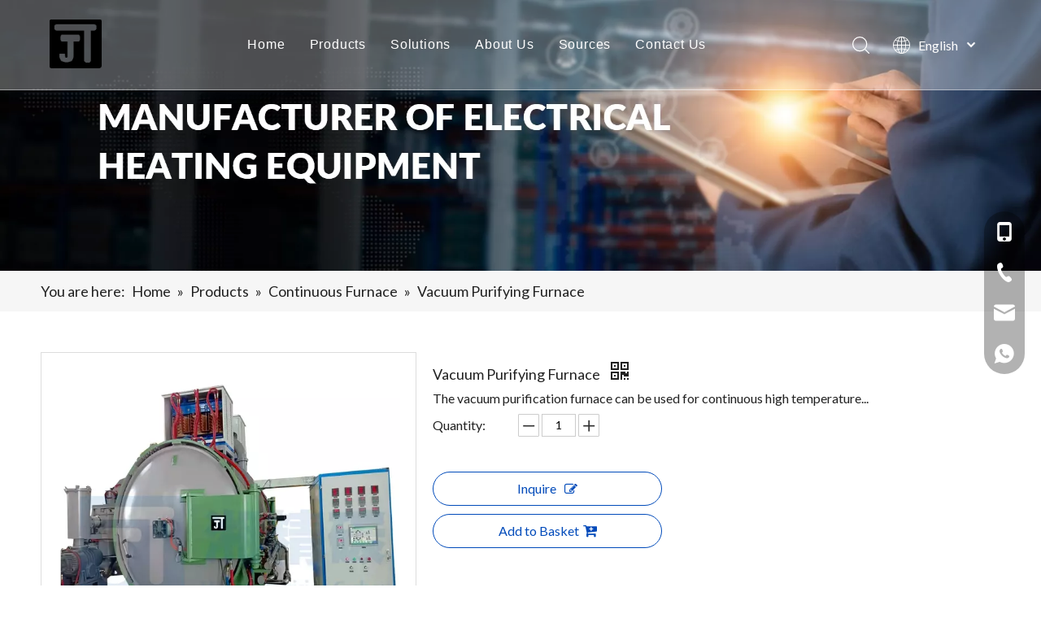

--- FILE ---
content_type: text/html;charset=utf-8
request_url: https://www.jtaefurnace.com/Vacuum-Purifying-Furnace-pd40276910.html
body_size: 42841
content:
<!DOCTYPE html> <html lang="en" prefix="og: http://ogp.me/ns#" style="height: auto;"> <head> <link rel="preconnect" href="https://iirorwxhinrnlm5p-static.micyjz.com"/> <link rel="preconnect" href="https://rrrorwxhinrnlm5p-static.micyjz.com"/> <link rel="preconnect" href="https://jjrorwxhinrnlm5p-static.micyjz.com"/><script>document.write=function(e){documentWrite(document.currentScript,e)};function documentWrite(documenturrentScript,e){var i=document.createElement("span");i.innerHTML=e;var o=i.querySelectorAll("script");if(o.length)o.forEach(function(t){if(t.src&&t.src!=""){var script=document.createElement("script");script.src=t.src;document.body.appendChild(script)}});document.body.appendChild(i)}
window.onloadHack=function(func){if(!!!func||typeof func!=="function")return;if(document.readyState==="complete")func();else if(window.addEventListener)window.addEventListener("load",func,false);else if(window.attachEvent)window.attachEvent("onload",func,false)};</script> <title>Vacuum Purifying Furnace - Buy high efficiency vacuum purifying furnace, high power vacuum purifying furnace, Horizontal industrial vacuum purifying furnace Product on Hunan Jingtan automation equipment Co., LTD</title> <meta name="keywords" content="high efficiency vacuum purifying furnace,high power vacuum purifying furnace,Horizontal industrial vacuum purifying furnace,Energy saving vacuum purifying furnace,high quality Vacuum Purifying Furnace"/> <meta name="description" content="Vacuum Purifying Furnace , find complete details about Vacuum Purifying Furnace , high efficiency vacuum purifying furnace, high power vacuum purifying furnace, Horizontal industrial vacuum purifying furnace - Hunan Jingtan automation equipment Co., LTD"/> <link data-type="dns-prefetch" data-domain="jjrorwxhinrnlm5p-static.micyjz.com" rel="dns-prefetch" href="//jjrorwxhinrnlm5p-static.micyjz.com"> <link data-type="dns-prefetch" data-domain="iirorwxhinrnlm5p-static.micyjz.com" rel="dns-prefetch" href="//iirorwxhinrnlm5p-static.micyjz.com"> <link data-type="dns-prefetch" data-domain="rrrorwxhinrnlm5p-static.micyjz.com" rel="dns-prefetch" href="//rrrorwxhinrnlm5p-static.micyjz.com"> <link rel="canonical" href="https://www.jtaefurnace.com/Vacuum-Purifying-Furnace-pd40276910.html"/> <meta http-equiv="X-UA-Compatible" content="IE=edge"/> <meta name="renderer" content="webkit"/> <meta http-equiv="Content-Type" content="text/html; charset=utf-8"/> <meta name="viewport" content="width=device-width, initial-scale=1, user-scalable=no"/> <link href="https://iirorwxhinrnlm5p-static.micyjz.com/cloud/lpBpmKrnlpSRpkkkrokoiq/2_662_662-800-800.jpg" as="image" rel="preload" fetchpriority="high"/> <link rel="icon" href="//iirorwxhinrnlm5p-static.micyjz.com/cloud/ljBpmKrnlpSRnjopmprpim/bitbug_favicon.ico"> <script data-type="unUseTemplate">
    var _0x1234 = navigator.userAgent;
    if ("Mozilla/5.0 (Linux; Android 11; moto g power (2022)) AppleWebKit/537.36 (KHTML, like Gecko) Chrome/137.0.0.0 Mobile Safari/537.36" == _0x1234 || "Mozilla/5.0 (Macintosh; Intel Mac OS X 10_15_7) AppleWebKit/537.36 (KHTML, like Gecko) Chrome/137.0.0.0 Safari/537.36" == _0x1234) {
        new MutationObserver(function(_0x9abc) {
            _0x9abc.forEach(function(_0xdef0) {
                _0xdef0.addedNodes.forEach(function(_0x4567) {
                    if (_0x4567.nodeType === Node.ELEMENT_NODE) {
                        const _0x8901 = ['SCRIPT', 'VIDEO', 'IFRAME', 'EMBED', 'OBJECT'];
                        if (_0x8901.includes(_0x4567.tagName)) {
                            _0x4567.parentElement.removeChild(_0x4567);
                        }
                        if (_0x4567.tagName === 'IMG' || _0x4567.tagName === 'SOURCE') {
                            _0x4567.src = "//iirorwxhinrnlm5p-static.micyjz.com/static/assets/images/transparent.png?1768184169962";
                            _0x4567.srcset = "//rrrorwxhinrnlm5p-static.micyjz.com/static/assets/images/transparent.png?1768184169962";
                        }
                        if (_0x4567.tagName === 'TEMPLATE' && _0x4567.getAttribute("data-type") == "isPlugin") {
                            _0x2345 = _0x4567.content.cloneNode(!0);
                            _0x4567.parentNode.replaceChild(_0x2345, _0x4567);
                        }
                    }
                });
            });
        }).observe(document.documentElement, { childList: !0, subtree: !0 });
    } else {
        new MutationObserver(function(_0x7890) {
            _0x7890.forEach(function(_0xcdef) {
                _0xcdef.addedNodes.forEach(function(_0x6789) {
                    if (_0x6789.nodeType !== Node.ELEMENT_NODE) return;

                    function _0x2468(_0xabcd) {
                        if (_0xabcd.tagName === 'LINK' && _0xabcd.getAttribute("data-type") != "isPlugin" && !_0xabcd.rel) {
                            _0xabcd.rel = 'stylesheet';
                        }
                        if (_0xabcd.tagName === 'IMG') {
                            var _0xdataSrc = _0xabcd.getAttribute("data-src");
                            var _0xdataOriginal = _0xabcd.getAttribute("data-original");
                            if (!_0xabcd.getAttribute("src")) {
                                if (_0xdataSrc) _0xabcd.src = _0xdataSrc;
                                else if (_0xdataOriginal) _0xabcd.src = _0xdataOriginal;
                            }
                        }
                        if (_0xabcd.tagName === 'SOURCE') {
                            var _0xdataSrcset = _0xabcd.getAttribute("data-srcset");
                            if (_0xdataSrcset) {
                                _0xabcd.srcset = _0xdataSrcset;
                            }
                        }
                    }

                    _0x2468(_0x6789);
                    _0x6789.querySelectorAll('img, source, link').forEach(_0x2468);
                });
            });
        }).observe(document.documentElement, { childList: !0, subtree: !0 });
    }
</script> <style>body{visibility:hidden}</style> <template data-type="isPlugin"> <style>body *{font-family:unset !important;overflow:hidden;background-image:unset !important}body img{aspect-ratio:16/16 !important;width:100%;height:auto !important;opacity:0}.opacity-no-show,.gallery-fadeInBox .gallery-item{opacity:1 !important}</style> </template> <link type="text/css" data-type="isPlugin" rel="stylesheet" href="//jjrorwxhinrnlm5p-static.micyjz.com/static/t-ppBqBKgKjpmnir7r/assets/style/bootstrap/cus.bootstrap.grid.system.css"/> <link type="text/css" href="//iirorwxhinrnlm5p-static.micyjz.com/static/t-pkBqBKzKwnnioj7n/assets/style/fontAwesome/4.7.0/css/font-awesome.css"/> <link type="text/css" href="//rrrorwxhinrnlm5p-static.micyjz.com/static/t-rnBpBKnKwymwxq7l/assets/style/iconfont/iconfont.css"/> <link type="text/css" href="//jjrorwxhinrnlm5p-static.micyjz.com/static/t-zkBpBKgKqlolly7r/assets/widget/script/plugins/gallery/colorbox/colorbox.css"/> <link type="text/css" data-type="isPlugin" rel="stylesheet" href="//iirorwxhinrnlm5p-static.micyjz.com/static/t-siBpBKkKmygjww7m/assets/style/bootstrap/cus.bootstrap.grid.system.split.css"/> <style>@media(min-width:990px){[data-type="rows"][data-level="rows"]{display:flex}}</style> <style id="speed3DefaultStyle">@supports not(aspect-ratio:1/1){.prodlist-wrap li .prodlist-cell{position:relative;padding-top:100%;width:100%}.prodlist-lists-style-13 .prod_img_a_t13,.prodlist-lists-style-12 .prod_img_a_t12,.prodlist-lists-style-nophoto-11 .prod_img_a_t12{position:unset !important;min-height:unset !important}.prodlist-wrap li .prodlist-picbox img{position:absolute;width:100%;left:0;top:0}}.piclist360 .prodlist-pic4-3 li .prodlist-display{max-width:100%}@media(max-width:600px){.prodlist-fix-num li{width:50% !important}}</style> <template id="appdStylePlace"></template> <link href="//rrrorwxhinrnlm5p-static.micyjz.com/theme/lnjkKBnmprRliSnmprRlnSnimrRllSlkRljSjrrlriinnlniij/style/style.css" type="text/css" rel="stylesheet" data-type="isPlugin"/> <style guid='u_fef7b2f2d9ca4669a25fbd8e18b00ed0' emptyRender='true' placeholder='true' type='text/css'></style> <link href="//jjrorwxhinrnlm5p-static.micyjz.com/site-res/riknKBnmprRlnSnimrRljSmkkomlRliSlpikllRljSjrroiiiljnrlRriSoqkpnqllrrrrSRil.css?1768374635589" data-extAttr="20260114152400" type="text/css" rel="stylesheet" data-type="isPlugin"/> <template data-js-type='style_respond' data-type='inlineStyle'></template><template data-js-type='style_head' data-type='inlineStyle'><style guid='3eb96683-e3fa-4aea-8538-8f996aeb91c8' pm_pageStaticHack='' jumpName='head' pm_styles='head' type='text/css'>.sitewidget-prodDetail-20220916130727 .proddetail-wrap .video-js video{height:100% !important}.sitewidget-prodDetail-20220916130727 .prodetail-slider .prod-pic-item .prodetail-slider-btn{color:black}.sitewidget-prodDetail-20220916130727 .ms-skin-default .ms-nav-next,.sitewidget-prodDetail-20220916130727 .ms-skin-default .ms-nav-prev{color:black}.sitewidget-prodDetail-20220916130727 .pro-this-prodBrief table{max-width:100%}.sitewidget-prodDetail-20220916130727 .this-description-table .pro-detail-inquirewrap.prodd-btn-otl-colorful a.pro-detail-inquirebtn i,.sitewidget-prodDetail-20220916130727 .this-description-table .pro-detail-inquirewrap.prodd-btn-otl-colorful a.pro-detail-orderbtn i{margin-left:5px}.sitewidget-prodDetail-20220916130727 .this-description-table .pro-detail-inquirewrap.prodd-btn-otl-colorful a.pro-detail-basket i,.sitewidget-prodDetail-20220916130727 .this-description-table .pro-detail-inquirewrap.prodd-btn-otl-colorful a.pro-detail-cart i{margin-left:5px}.sitewidget-prodDetail-20220916130727 .this-description-table .pro-detail-inquirewrap.prodd-btn-otl-colorful a.pro-detail-inquirebtn,.sitewidget-prodDetail-20220916130727 .this-description-table .pro-detail-inquirewrap.prodd-btn-otl-colorful a.pro-detail-orderbtn{border:1px solid #004aba;color:#004aba}.sitewidget-prodDetail-20220916130727 .this-description-table .pro-detail-inquirewrap.prodd-btn-otl-colorful a.pro-detail-inquirebtn:hover,.sitewidget-prodDetail-20220916130727 .this-description-table .pro-detail-inquirewrap.prodd-btn-otl-colorful a.pro-detail-orderbtn:hover{background-color:#004aba;color:#fff}.sitewidget-prodDetail-20220916130727 .this-description-table .pro-detail-inquirewrap.prodd-btn-otl-colorful a.pro-detail-basket,.sitewidget-prodDetail-20220916130727 .this-description-table .pro-detail-inquirewrap.prodd-btn-otl-colorful a.pro-detail-cart{border:1px solid #004aba;color:#004aba}.sitewidget-prodDetail-20220916130727 .this-description-table .pro-detail-inquirewrap.prodd-btn-otl-colorful a.pro-detail-basket:hover,.sitewidget-prodDetail-20220916130727 .this-description-table .pro-detail-inquirewrap.prodd-btn-otl-colorful a.pro-detail-cart:hover{background-color:#004aba;color:#fff}.sitewidget-prodDetail-20220916130727 .prodd-btn-otl-colorful .pdfDownLoad{border:1px solid #004aba;color:#004aba}.sitewidget-prodDetail-20220916130727 .prodd-btn-otl-colorful .pdfDownLoad:hover{background-color:#004aba;color:#fff}.sitewidget-prodDetail-20220916130727 #orderModel{display:block}.sitewidget-prodDetail-20220916130727 #paypalBtn{max-width:280px;margin-top:15px}.sitewidget-prodDetail-20220916130727 #paypalBtn #paypal-button-container{padding:0}.sitewidget-prodDetail-20220916130727 #paypalBtn #paypal-button-container .paypal-buttons>iframe.component-frame{z-index:1}.proddetail-picArea{position:relative}.sitewidget-prodDetail-20220916130727 .switch3D{bottom:10px}@media(max-width:990px){.sitewidget-prodDetail-20220916130727 .threeDBox{top:20px}}@media(max-width:569px){.sitewidget-prodDetail-20220916130727 .threeDBox{top:0}}@media(max-width:500px){.sitewidget-prodDetail-20220916130727 .switch3D{bottom:15px}}.new-threed-box{position:fixed;top:50%;left:50%;transform:translate(-50%,-50%);box-shadow:0 0 20px 0 rgba(0,0,0,0.2);z-index:10000000000000;line-height:1;border-radius:10px}.new-threed-box iframe{width:950px;height:720px;max-width:100vw;max-height:100vh;border-radius:10px;border:0}.new-threed-box iframe .only_full_width{display:block !important}.new-threed-box .close{position:absolute;right:11px;top:12px;width:18px;height:18px;cursor:pointer}@media(max-width:800px){.new-threed-box iframe{width:100vw;height:100vh;border-radius:0}.new-threed-box{border-radius:0}}.sitewidget-prodDetail-20220916130727 .sitewidget-bd .tinymce-render-box *{all:revert-layer}.sitewidget-prodDetail-20220916130727 .sitewidget-bd .tinymce-render-box img{vertical-align:middle;max-width:100%}.sitewidget-prodDetail-20220916130727 .sitewidget-bd .tinymce-render-box iframe{max-width:100%}.sitewidget-prodDetail-20220916130727 .sitewidget-bd .tinymce-render-box table{border-collapse:collapse}.sitewidget-prodDetail-20220916130727 .sitewidget-bd .tinymce-render-box *{margin:0}.sitewidget-prodDetail-20220916130727 .sitewidget-bd .tinymce-render-box table:not([cellpadding]) td,.sitewidget-prodDetail-20220916130727 .sitewidget-bd .tinymce-render-box table:not([cellpadding]) th{padding:.4rem}.sitewidget-prodDetail-20220916130727 .sitewidget-bd .tinymce-render-box table[border]:not([border="0"]):not([style*=border-width]) td,.sitewidget-prodDetail-20220916130727 .sitewidget-bd .tinymce-render-box table[border]:not([border="0"]):not([style*=border-width]) th{border-width:1px}.sitewidget-prodDetail-20220916130727 .sitewidget-bd .tinymce-render-box table[border]:not([border="0"]):not([style*=border-style]) td,.sitewidget-prodDetail-20220916130727 .sitewidget-bd .tinymce-render-box table[border]:not([border="0"]):not([style*=border-style]) th{border-style:solid}.sitewidget-prodDetail-20220916130727 .sitewidget-bd .tinymce-render-box table[border]:not([border="0"]):not([style*=border-color]) td,.sitewidget-prodDetail-20220916130727 .sitewidget-bd .tinymce-render-box table[border]:not([border="0"]):not([style*=border-color]) th{border-color:#ccc}.sitewidget-prodDetail-20220916130727 .prod_member_desc{position:relative}.sitewidget-prodDetail-20220916130727 .prod_member_desc .prod_member_desc_pop{display:none;position:absolute;border:1px solid #ccc;background:#fff;width:300px;border-radius:6px;padding:5px 8px;left:0;z-index:1000}.sitewidget-prodDetail-20220916130727 .prod_member_desc .prod_member_desc_icon{margin:0 1px;width:12px;height:12px;cursor:pointer;transform:translateY(-4px)}.sitewidget-prodDetail-20220916130727 .prodDetail-tab-style .detial-cont-prodescription .detial-cont-tabslabel li a{font-size:20px;color:#004aba}.sitewidget-prodDetail-20220916130727 .prodDetail-tab-style .detial-cont-prodescription .detial-cont-tabslabel,.sitewidget-prodDetail-20220916130727 .prodDetail-tab-style .detial-cont-prodescription .detial-cont-tabslabel li{background-color:#fff;line-height:48px}.sitewidget-prodDetail-20220916130727 .prodDetail-tab-style .detial-cont-prodescription .detial-cont-tabslabel li{height:48px}.sitewidget-prodDetail-20220916130727 .prodDetail-tab-style .detial-cont-prodescription .detial-cont-tabslabel li.on{background-color:#004aba;border-color:#004aba}.sitewidget-prodDetail-20220916130727 .prodDetail-tab-style .detial-cont-prodescription .detial-cont-tabslabel li.on a{color:#fff}.sitewidget-prodDetail-20220916130727 .prodDetail-tab-style .detial-cont-prodescription .detial-cont-tabslabel li.on{height:49px}.sitewidget-prodDetail-20220916130727 .page-width-container .detial-wrap-cont .detial-cont-index .tab-change-container{height:49px}.sitewidget-prodDetail-20220916130727 .page-width-container .detial-wrap-cont .detial-cont-index .detial-cont-prodescription .detial-cont-tabslabel{height:49px}.sitewidget-prodDetail-20220916130727 .page-width-container .detial-wrap-cont .detial-cont-index .detial-cont-prodescription .detial-cont-tabslabel li.on{background-color:#004aba;border-color:#004aba}.sitewidget-prodDetail-20220916130727 .page-width-container .detial-wrap-cont .detial-cont-index .detial-cont-prodescription .detial-cont-tabslabel li.on a{color:#fff}.sitewidget-prodDetail-20220916130727 .page-width-container .detial-wrap-cont .detial-cont-index .detial-cont-prodescription .detial-cont-tabslabel li{background-color:#fff}.sitewidget-relatedProducts-20200728190150 .sitewidget-relatedProducts-container .InquireAndBasket,.sitewidget-relatedProducts-20200728190150 .sitewidget-relatedProducts-container .prodlist-pro-inquir,.sitewidget-relatedProducts-20200728190150 .sitewidget-relatedProducts-container .default-addbasket,.sitewidget-relatedProducts-20200728190150 .sitewidget-relatedProducts-container .prodlist-parameter-btns .default-button{color:;background-color:}.sitewidget-relatedProducts-20200728190150 .sitewidget-relatedProducts-container .InquireAndBasket i,.sitewidget-relatedProducts-20200728190150 .sitewidget-relatedProducts-container .prodlist-pro-inquir i,.sitewidget-relatedProducts-20200728190150 .sitewidget-relatedProducts-container.InquireAndBasket span,.sitewidget-relatedProducts-20200728190150 .sitewidget-relatedProducts-container .prodlist-pro-inquir span .sitewidget-relatedProducts-20200728190150 .prodlist-parameter-btns .default-button{color:}.sitewidget-relatedProducts-20200728190150 .sitewidget-relatedProducts-container .related-prod-video{display:block;position:relative;z-index:1}.sitewidget-relatedProducts-20200728190150 .sitewidget-relatedProducts-container .related-prod-video .related-prod-video-play-icon{background:rgba(0,0,0,0.50);border-radius:14px;color:#fff;padding:0 10px;left:10px;bottom:20px;cursor:pointer;font-size:12px;position:absolute;z-index:10}.sitewidget-relatedProducts .sitewidget-relatedProducts-hasBtns{padding:0 35px}</style></template><template data-js-type='style_respond' data-type='inlineStyle'></template><template data-js-type='style_head' data-type='inlineStyle'></template><script data-ignoreMinify="true">
	function loadInlineStyle(){
		var allInlineStyle = document.querySelectorAll("template[data-type='inlineStyle']");
		var length = document.querySelectorAll("template[data-type='inlineStyle']").length;
		for(var i = 0;i < length;i++){
			var style = allInlineStyle[i].innerHTML;
			allInlineStyle[i].outerHTML = style;
		}
	}
loadInlineStyle();
</script> <link rel='preload' as='style' onload='this.onload=null;this.rel="stylesheet"' href='https://fonts.googleapis.com/css?family=Raleway:700|Lato:400&display=swap' data-type='1' type='text/css' media='all'/> <script type="text/javascript" data-src="//iirorwxhinrnlm5p-static.micyjz.com/static/t-mjBpBKjKzqsiyj7r/assets/script/jquery-1.11.0.concat.js"></script> <script type="text/javascript" data-src="//ld-analytics.micyjz.com/lnilKBnimrRlrSSRRQRijSroninr/ltm-web.js?v=1768375440000"></script><script type="text/x-delay-ids" data-type="delayIds" data-device="pc" data-xtype="0" data-delayIds='[204301524,201684404,201684384,201684434,201684444,201684364,201684414,202074854,202822514,201684574]'></script> <script>(function(w,d,s,l,i){w[l]=w[l]||[];w[l].push({"gtm.start":(new Date).getTime(),event:"gtm.js"});var f=d.getElementsByTagName(s)[0],j=d.createElement(s),dl=l!="dataLayer"?"\x26l\x3d"+l:"";j.async=true;j.src="https://www.googletagmanager.com/gtm.js?id\x3d"+i+dl;setTimeout(()=>{f.parentNode.insertBefore(j,f)},7E3)})(window,document,"script","dataLayer","GTM-W5H3M268");</script> <script data-type="unUseTemplate">
                    var cookie_config = {
                        expires: 18,
                        closeExpires: 7,
                        personalize: true,
                        description: 'We use cookies and similar tools to provide our services. If you don't want to accept all cookies, click Personalize cookies.',
                        personalizeButton: 'Personalize cookies',
                        acceptButton: 'Accept',
                        rejectButton: 'Reject',
                        saveButton: 'Save',
                        cookiePolicy: {
                            title: 'Personalize cookies',
                                                        content: [{"disable":true,"title":"Essential cookies (Required)","content":"These cookies are strictly necessary to enable access and use of our Platform. They provide necessary functionality to ensure the proper performance, security and functionality of our Platform. These cookies cannot be disabled."},{"disable":0,"name":"analytics_storage","title":"Analytical cookies","content":"These cookies help us determine and understand how users interact with and use our Platform."},{"disable":0,"name":"ad_personalization,ad_user_data","title":"Personalization cookies","content":"We use these cookies to make advertising messages more relevant to you. These cookies also perform functions like preventing the same ad from continuously reappearing, ensuring that ads are properly displayed for advertisers, and in some cases selecting advertisements that are based on your interests."},{"disable":0,"name":"ad_storage","title":"Marketing cookies","content":"These cookies help us to provide you with more targeted and relevant marketing and evaluate the effectiveness of our marketing communications by monitoring open rate and conversions."},{"disable":0,"name":"social_storage","title":"Social networking cookies","content":"We use these cookies to enable you to share pages and content that you find interesting on our Platform through third-party social networks and other websites."}]                                
                        }
                    };
                </script> <script data-type="unUseTemplate" src="https://v7-upload.digoodcms.com/assets/cookie@2.10/cookies.js"></script> <script data-type="unUseTemplate" src="https://v7-upload.digoodcms.com/assets/cookie@2.10/cookies-policy.js"></script> <link rel="stylesheet" href="https://v7-upload.digoodcms.com/assets/cookie@2.10/cookie.css"> <script>(function(w,d,s,l,i){w[l]=w[l]||[];w[l].push({"gtm.start":(new Date).getTime(),event:"gtm.js"});var f=d.getElementsByTagName(s)[0],j=d.createElement(s),dl=l!="dataLayer"?"\x26l\x3d"+l:"";j.async=true;j.src="https://www.googletagmanager.com/gtm.js?id\x3d"+i+dl;f.parentNode.insertBefore(j,f)})(window,document,"script","dataLayer","GTM-58RJG35Q");</script> <script guid='d2c67c55-2c3c-4a7d-9729-1607baea53f1' pm_pageStaticHack='true' jumpName='head' pm_scripts='head' type='text/javascript'>try{(function(window,undefined){var phoenixSite=window.phoenixSite||(window.phoenixSite={});phoenixSite.lanEdition="EN_US";var page=phoenixSite.page||(phoenixSite.page={});page.cdnUrl="//rrrorwxhinrnlm5p-static.micyjz.com";page.siteUrl="https://www.jtaefurnace.com";page.lanEdition=phoenixSite.lanEdition;page._menu_prefix="";page._menu_trans_flag="";page._captcha_domain_prefix="captcha.c";page._pId="rWpfCszbNOeZ";phoenixSite._sViewMode="true";phoenixSite._templateSupport="false";phoenixSite._singlePublish=
"false"})(this)}catch(e){try{console&&console.log&&console.log(e)}catch(e){}};</script> <script id='u_eed80008385b4f93ab1304ac738317c4' guid='u_eed80008385b4f93ab1304ac738317c4' pm_script='init_top' type='text/javascript'>try{(function(window,undefined){var datalazyloadDefaultOptions=window.datalazyloadDefaultOptions||(window.datalazyloadDefaultOptions={});datalazyloadDefaultOptions["version"]="3.0.0";datalazyloadDefaultOptions["isMobileViewer"]="false";datalazyloadDefaultOptions["hasCLSOptimizeAuth"]="true";datalazyloadDefaultOptions["_version"]="3.0.0";datalazyloadDefaultOptions["isPcOptViewer"]="false"})(this);(function(window,undefined){window.__ph_optSet__='{"loadImgType":"0","isOpenFlagUA":true,"docReqType":"0","docDecrease":"1","docCallback":"1","v30NewMode":"1","idsVer":"1","hasCLSOptimizeAuth":true,"resInDoc":"1"}'})(this)}catch(e){try{console&&
console.log&&console.log(e)}catch(e){}};</script> <script id='u_fdd4cdd9d1a040beb4e0f404702a4aba' guid='u_fdd4cdd9d1a040beb4e0f404702a4aba' type='text/javascript'>try{var thisUrl=location.host;var referUrl=document.referrer;if(referUrl.indexOf(thisUrl)==-1)localStorage.setItem("landedPage",document.URL)}catch(e){try{console&&console.log&&console.log(e)}catch(e){}};</script> </head> <body class=" frontend-body-canvas "> <template data-js-type='globalBody' data-type='code_template'> <noscript><iframe src="https://www.googletagmanager.com/ns.html?id=GTM-W5H3M268" height="0" width="0" style="display:none;visibility:hidden"></iframe></noscript> <noscript><iframe src="https://www.googletagmanager.com/ns.html?id=GTM-58RJG35Q" height="0" width="0" style="display:none;visibility:hidden"></iframe></noscript> </template> <div id='backstage-headArea' headFlag='1'><div class="siteblocks-setting-wrap YGKUfpAgKSEj_20220731234205 siteblocks-mvfAKUpKzoeE-20220926175233" id="siteblocks-setting-wrap-eyKMpZYfgPrt" data-settingId="eyKMpZYfgPrt" data-versionNo="20220731234205" data-level="rows" data-type="siteblocks" data-mobileBg="true" data-classAttr="siteblocks-mvfAKUpKzoeE-20220926175233" data-appId="10844" data-encodeAppId="YGKUfpAgKSEj" data-purchased="true" data-hide-node=""> <div class="siteblocks-container" style='' data-module-radio="" data-module-width=""> <link type="text/css" href="//jjrorwxhinrnlm5p-static.micyjz.com/develop/YGKUfpAgKSEj-kyUKApYqidIZ-GvUApKfKKUAU-jlBqrKjjqrrjqiqlpri-jnBqrKjjqrikkjjlnrr/style.css" data-type="isPlugin" rel="stylesheet"><style styleDefault-block="true">@media screen and (max-width:990px){.sq_header10844{height:80px;overflow:hidden;position:relative;background-color:rgba(0,0,0,0.4)}.sq_header10844 .sq_header_1.sq_header_2{background-color:transparent !important}.sq_header10844 .sq_header_1{position:initial}.sq_header10844 .menuclose,.sq_header10844 .lang-list,.sq_header10844 .sq_nav_1,.sq_header10844 .sq_search_1,.sq_header10844 .sq_language_span img:nth-child(1){display:none !important}.sq_header10844 .sq_header_1 .sq_right_1 .sq_language_1 .lang-show-word .sq_language_span>img:nth-of-type(2){width:12px;margin-left:10px;cursor:pointer;transition:all .5s ease}.sq_header10844 .sq_header_1 .sq_icon_1{position:absolute;top:50%;left:50%;transform:translate(-50%,-50%)}.sq_header10844 .sq_header_1 .sq_icon_1 .sq_icon_img img{height:35px;transition:all .5s ease,background-color .3s ease-out;margin-left:0;margin-right:0}.sq_header10844 .sq_language_span span{color:#fff;font-size:14px}.sq_header10844 .sq_language_1{position:absolute;top:50%;right:20px;transform:translate(0,-50%)}.sq_header10844 .sq_nav_menu{position:absolute;top:50%;left:20px;transform:translate(0,-50%)}}</style> <style>.sq_header_1{position:fixed;width:100%;top:0;left:0;z-index:1000}#siteblocks-setting-wrap-eyKMpZYfgPrt .sq_header_1 .sq_nav_1 .navigation ul li>.sub>ul>li>a{color:#004aba}#siteblocks-setting-wrap-eyKMpZYfgPrt .sq_header_1 .sq_nav_1 .navigation ul li>.sub>ul>li>ul>li>a{color:#004aba}#siteblocks-setting-wrap-eyKMpZYfgPrt .sq_header_1 .sq_nav_1 .navigation ul li>.sub>ul>li{border-color:#004aba}#siteblocks-setting-wrap-eyKMpZYfgPrt .sq_header_1 .lang-list li a{color:#004aba}#siteblocks-setting-wrap-eyKMpZYfgPrt .sq_header_3 .sq_nav_1 .navigation ul li a{color:#004aba}#siteblocks-setting-wrap-eyKMpZYfgPrt .sq_header_3 .sq_nav_1 .navigation ul li .fa.fa-angle-down{color:#004aba}#siteblocks-setting-wrap-eyKMpZYfgPrt .sq_header_1_screen{background-color:#004aba !important}#siteblocks-setting-wrap-eyKMpZYfgPrt .sq_header_1 .sq_nav_1 .navigation ul li .sub ul li a:before{background:#004aba}#siteblocks-setting-wrap-eyKMpZYfgPrt .sq_header_1{background-color:rgba(255,255,255,0.3)}@media(max-width:1200px){#siteblocks-setting-wrap-eyKMpZYfgPrt .sq_header10844{height:110px}#siteblocks-setting-wrap-eyKMpZYfgPrt .sq_header_1_screen{opacity:inherit}#siteblocks-setting-wrap-eyKMpZYfgPrt .sq_header_3 .sq_nav_1{background:#000}#siteblocks-setting-wrap-eyKMpZYfgPrt .sq_nav_1 .navigation ul li a,#siteblocks-setting-wrap-eyKMpZYfgPrt .sq_header_3 .sq_nav_1 .navigation ul li .fa.fa-angle-down{color:#fff !important}}@media(max-width:500px){#siteblocks-setting-wrap-eyKMpZYfgPrt .sq_header10844{height:80px}}</style> <style>.sq_header_1 svg{fill:currentColor}</style> <div class="sq_header10844"> <div class="sq_header_1 sq_header_2 has_blockHeadFixed"> <i data-blocksetting-color="{'color':'colorVal-1-rgb(0, 74, 186)'}" style="display:none;"></i> <div class="sq_icon_1"> <div class="backstage-blocksEditor-wrap sq_icon_img" data-wrap-type="1" data-storage="0" data-blocksEditor-type="phoenix_blocks_image" data-auto_uuid=f85b6966-76c6-4871-932c-1ad29e3e635c><div data-suggest_width="200" data-suggest_height="66" class="backstage-componet"> <div class="backstage-componet-bd" data-setting-base64="eyJzdW1UeXBlIjoiMCIsImxpbmtUeXBlIjoiMCIsInNlbGVjdGVkUGFnZUlkIjoibmtBcE1zSmxERVdqIiwiaXNPcGVuTmV3IjpmYWxzZSwibmVlZE5vRm9sbG93IjpmYWxzZSwibGlua1Nob3dUZXh0Ijoi56uZ5YaF6aG16Z2iIC0gSG9tZSAifQ=="><a class="blocks-image" href="/index.html"><picture><source media="(max-width:768px)" data-srcset=""><img data-src="//iirorwxhinrnlm5p-static.micyjz.com/cloud/ljBpmKrnlpSRnjopmorrip/shiliangzhinengduixiang.png" alt="" title=""></picture></a></div></div></div> </div> <div class="sq_nav_1" style="display:none;"> <div class="backstage-blocksEditor-wrap navigation" data-wrap-type="1" data-relate-appId="MRAUpfKKpsgB" data-storage="1" data-blocksEditor-type="phoenix_blocks_navigation" data-auto_uuid=1fe73f24-8c35-475a-b682-79f9924eddfa> <ul class="blockNavBar fix"> <li class="ItemLi" id="parent_0"> <a id="24581034" target="_self" href="/" data-currentIndex=""> Home </a> </li> <li class="ItemLi" id="parent_1"> <a id="24581004" target="_self" href="/products.html" data-currentIndex=""> Products </a> <i class="fa fa-angle-down icon "> </i> <div class="sub"> <ul class="subUl"> <li> <a target="_self" rel="" href="/High-Temperature-Graphitization-Furnace-pl3817978.html"> High Temperature Graphitization Furnace </a> </li> <li> <a target="_self" rel="" href="/Continuous-Furnace-pl3117978.html"> Continuous Furnace </a> </li> <li> <a target="_self" rel="" href="/Sintering-Furnace-pl3707978.html"> Sintering Furnace </a> </li> <li> <a target="_self" rel="" href="/Deposition-Furnace-pl3017978.html"> Deposition Furnace </a> </li> <li> <a target="_self" rel="" href="/Carbonization-Furnace-pl3217978.html"> Carbonization Furnace </a> </li> <li> <a target="_self" rel="" href="/Electric-Heating-Treatment-Equipment-pl3917978.html"> Electric Heating Treatment Equipment </a> </li> <li> <a target="_self" rel="" href="/Auxiliary-Equipment-And-Accessories-pl3317978.html"> Auxiliary Equipment And Accessories </a> </li> </ul> </div> </li> <li class="ItemLi" id="parent_2"> <a id="24587854" target="_self" href="/solutions.html" data-currentIndex=""> Solutions </a> <i class="fa fa-angle-down icon "> </i> <div class="sub"> <ul class="subUl"> <li> <a target="_self" rel="" href="/applications.html"> Applications </a> </li> <li> <a target="_self" rel="" href="/projects.html"> Projects </a> </li> </ul> </div> </li> <li class="ItemLi" id="parent_3"> <a id="24581044" target="_self" href="/aboutus.html" data-currentIndex=""> About Us </a> <i class="fa fa-angle-down icon "> </i> <div class="sub"> <ul class="subUl"> <li> <a target="_self" rel="" href="/company-profile.html"> Company Profile </a> </li> <li> <a target="_self" rel="" href="/after-sale-service.html"> After Sale Service </a> </li> </ul> </div> </li> <li class="ItemLi" id="parent_4"> <a id="24587864" target="_self" href="/sources.html" data-currentIndex=""> Sources </a> <i class="fa fa-angle-down icon "> </i> <div class="sub"> <ul class="subUl"> <li> <a target="_self" rel="" href="/news.html"> News </a> </li> <li> <a target="_self" rel="" href="/certificates.html"> Certificates </a> </li> <li> <a target="_self" rel="" href="/download.html"> Download </a> </li> </ul> </div> </li> <li class="ItemLi" id="parent_5"> <a id="24581024" target="_self" href="/contactus.html" data-currentIndex=""> Contact Us </a> </li> </ul> </div> </div> <div class="sq_right_1"> <div class="sq_search_1"> <div class="backstage-blocksEditor-wrap serach" data-wrap-type="1" data-relate-appId="PEfApUKpfjQL" data-storage="1" data-blocksEditor-type="phoenix_blocks_serach" data-auto_uuid=e4d3ecb6-1418-484b-a3f2-3e00ed918e8a><form action="/phoenix/admin/prod/search" method="get" novalidate> <div class="search-wrap"> <div class="search-input"> <input type="text" name="searchValue" id="inputSearch" placeholder="Search" autocomplete="off"/> <svg class="icon sousuoOne" style="color:#fff;margin-right: 12px;" viewBox="0 0 1024 1024" version="1.1" xmlns="http://www.w3.org/2000/svg" width="21" height="21"><path d="M811.1616 769.8944l203.52 201.3184a30.72 30.72 0 0 1-43.2128 43.6736L768 813.568a30.72 30.72 0 1 1 43.2128-43.6736zM448 0a448 448 0 1 1 0 896 448 448 0 0 1 0-896z m0 61.44a386.56 386.56 0 1 0 0 773.12 386.56 386.56 0 0 0 0-773.12z"></path></svg> <button type="submit" class="hide"> <svg class="icon sousuoTwo" style="display: flex;color:#fff;margin-right:6px" viewBox="0 0 1024 1024" version="1.1" xmlns="http://www.w3.org/2000/svg" width="21" height="21"><path d="M811.1616 769.8944l203.52 201.3184a30.72 30.72 0 0 1-43.2128 43.6736L768 813.568a30.72 30.72 0 1 1 43.2128-43.6736zM448 0a448 448 0 1 1 0 896 448 448 0 0 1 0-896z m0 61.44a386.56 386.56 0 1 0 0 773.12 386.56 386.56 0 0 0 0-773.12z"></path></svg> </button> </div> </div> </form></div> </div> <div class="sq_language_1"> <div class="backstage-blocksEditor-wrap langBar" data-wrap-type="1" data-relate-appId="PNpfKAUAiAnL" data-storage="1" data-blocksEditor-type="phoenix_blocks_langBar" data-auto_uuid=6336c502-6c55-40ee-b8a5-67f6d56b95b7> <div class="lang-show-word"> <span class="sq_language_span"> <svg class="icon" viewBox="0 0 1024 1024" version="1.1" xmlns="http://www.w3.org/2000/svg" width="16" height="16"><path d="M494.8992 0h34.048c59.2384 2.304 117.6576 14.6432 172.7488 36.5056a513.9456 513.9456 0 0 1 266.6496 243.3024A513.5872 513.5872 0 0 1 1024 502.784v18.3808a513.536 513.536 0 0 1-54.3232 220.3136 514.048 514.048 0 0 1-141.2608 172.9536 510.208 510.208 0 0 1-206.4384 97.5872c-30.5664 6.5024-61.6448 10.496-92.8256 11.9808H495.104a545.8432 545.8432 0 0 1-120.9344-18.8928 512.1024 512.1024 0 0 1-247.3984-155.9552A511.3344 511.3344 0 0 1 0 521.1648V502.784a513.28 513.28 0 0 1 79.7696-265.1136A513.9968 513.9968 0 0 1 302.6944 44.6976 521.2672 521.2672 0 0 1 494.8992 0zM397.1584 109.2608c-32.4096 40.704-53.6064 89.088-70.8096 137.8816 24.1664 6.0416 48.9472 8.704 73.5232 12.3904a932.352 932.352 0 0 0 91.648 6.144V42.9568c-39.0144 8.192-70.4 35.7888-94.3104 66.304zM532.48 265.6256a871.424 871.424 0 0 0 123.8528-10.8544c13.8752-1.792 27.6992-4.352 41.3184-7.7312-20.1216-57.1392-46.08-114.1248-88.576-158.2592-20.7872-21.76-46.6944-39.6288-76.544-45.9776v222.8224H532.48zM356.7104 67.2256a471.0912 471.0912 0 0 0-190.3616 124.928c37.9904 20.0704 78.6944 34.9184 120.32 45.568 21.76-65.536 52.224-130.2528 101.2736-179.8656-10.6496 2.2016-20.8896 5.888-31.232 9.3696z m279.1424-9.6256c10.24 9.472 18.432 20.6848 27.392 31.2832 33.3824 44.6976 56.832 96.0512 74.24 148.9408a577.6384 577.6384 0 0 0 120.32-45.568 468.224 468.224 0 0 0-221.952-134.656zM139.008 224.2048A471.3984 471.3984 0 0 0 41.472 491.52c68.3008-0.1024 136.4992-0.0512 204.8-0.0512 1.28-72.2432 10.5472-144.384 28.672-214.4256A604.928 604.928 0 0 1 139.008 224.256z m609.9968 52.992c18.2272 69.9392 27.4944 142.08 28.7744 214.3232h204.8a472.2176 472.2176 0 0 0-97.6384-267.3664c-43.008 23.0912-88.6272 40.96-135.936 53.0432zM287.1296 491.3152c68.096 0.4096 136.2944 0.1024 204.3904 0.2048V306.5856a904.3968 904.3968 0 0 1-176.64-19.968 877.8752 877.8752 0 0 0-27.8016 204.6464v0.0512zM532.48 306.688V491.52c68.1472-0.1024 136.2944 0.2048 204.3904-0.2048A879.872 879.872 0 0 0 709.12 286.72c-58.0096 12.8-117.2992 18.8928-176.64 19.968zM41.472 532.48a471.8592 471.8592 0 0 0 97.536 267.3152 605.696 605.696 0 0 1 135.9872-52.992A924.7232 924.7232 0 0 1 246.272 532.48c-68.3008 0.1024-136.5504 0.1024-204.8 0l0.0512 0.0512z m245.7088 0.2048c1.536 68.9152 9.984 137.984 27.7504 204.6976a889.2928 889.2928 0 0 1 176.5376-19.968V532.48c-68.096 0.1024-136.192-0.2048-204.288 0.2048zM532.48 532.48v184.8832c59.3408 1.1264 118.7328 7.3216 176.64 19.9168 17.408-66.816 26.624-135.7824 27.4944-204.8512-67.9936 0.256-136.0896 0-204.1344 0.0512z m245.248 0a916.2752 916.2752 0 0 1-28.672 214.4256c47.2576 12.032 92.8768 29.7984 135.8848 52.8896a472.2176 472.2176 0 0 0 97.6384-267.264h-204.8l-0.0512-0.0512z m-451.328 244.2752c19.968 57.2928 46.08 114.2784 88.576 158.464 20.7872 21.76 46.6944 39.5776 76.4928 45.824v-222.72a862.4128 862.4128 0 0 0-165.0688 18.432z m206.08-18.4832l0.0512 222.8736c38.912-8.2944 70.2464-35.7376 94.1568-66.2016 32.512-40.8064 53.8112-89.1904 70.912-138.24-24.832-5.9392-50.2272-8.8064-75.52-12.4928a988.16 988.16 0 0 0-89.6-5.9392z m-366.2848 73.472a467.456 467.456 0 0 0 221.9008 134.5024c-49.1008-49.664-79.7696-114.432-101.4272-180.0192-41.7792 10.496-82.176 25.7536-120.4736 45.4656v0.0512z m571.1872-45.568c-21.8112 65.6384-52.4288 130.56-101.5808 180.224a469.2992 469.2992 0 0 0 221.952-134.6048 553.984 553.984 0 0 0-120.32-45.6192z"></path></svg> <span>English</span> <img data-src="//iirorwxhinrnlm5p-static.micyjz.com/cloud/ioBqjKlqRinSkjqiqnjo/jiantou.png" alt="" title=""> </span> </div> <ul class="lang-list hide"> <li class="lang-item"> <a href='https://jp.jtaefurnace.com'> 日本語 </a> </li> <li class="lang-item"> <a href='https://de.jtaefurnace.com'> Deutsch </a> </li> <li class="lang-item"> <a href='https://es.jtaefurnace.com'> Español </a> </li> <li class="lang-item"> <a href='https://ru.jtaefurnace.com'> Pусский </a> </li> <li class="lang-item"> <a href='https://sa.jtaefurnace.com'> العربية </a> </li> </ul></div> </div> <div class="sq_nav_menu"> <div class="menuopen"><img class="fa-bars" data-src="//iirorwxhinrnlm5p-static.micyjz.com/cloud/ijBqjKlqRinSqjlmmrjq/osw-nav-mo.png" alt="" title="" width="22" height="22" style="cursor:pointer;"></div> <div class="menuclose"> <svg class="icon" viewBox="0 0 1024 1024" version="1.1" xmlns="http://www.w3.org/2000/svg" width="32" height="32"><path d="M512 32C251.4285715625 32 32 251.4285715625 32 512s219.4285715625 480 480 480 480-219.4285715625 480-480-219.4285715625-480-480-480z m205.7142853125 617.142856875c20.5714284375 20.5714284375 20.5714284375 48 0 61.714286249999994-20.5714284375 20.5714284375-48 20.5714284375-61.714285312499996 0l-137.142856875-137.1428578125L374.857143125 717.7142853125c-20.5714284375 20.5714284375-48 20.5714284375-68.5714284375 0s-20.5714284375-54.857143125 0-68.5714284375l144-144-137.1428578125-137.142856875c-20.5714284375-13.714285312500001-20.5714284375-41.142856875 0-61.714285312499996 20.5714284375-20.5714284375 48-20.5714284375 61.714286249999994 0l137.142856875 137.142856875 144-144c20.5714284375-20.5714284375 48-20.5714284375 68.5714284375 0 20.5714284375 20.5714284375 20.5714284375 48 0 68.5714284375L580.5714284375 512l137.142856875 137.142856875z" fill="block"></path></svg> </div> </div> </div> </div> </div> </div> <input type="hidden" name="appIsDev" value="0"/> <script type="text/x-delay-script" data-id="eyKMpZYfgPrt" data-alias="baa06218-4718-4887-933d-325b34dbb546" data-jsLazyload='true' data-type="siteBlock" data-jsDepand='["//iirorwxhinrnlm5p-static.micyjz.com/develop/YGKUfpAgKSEj-jvpfKADLiITj-GvUApKfKKUAU-jlBqrKjjqrpilikjnni-jnBqrKjjqrikkjjlnrr/demo.js"]' data-jsThreshold='5' data-cssDepand='' data-cssThreshold=''>(function(window,$,undefined){try{$(function(){window._block_namespaces_["YGKUfpAgKSEj"].init({"settingId":"eyKMpZYfgPrt","nodeId":""})})}catch(e){try{console&&console.log&&console.log(e)}catch(e){}}try{(function(window,$,undefined){$(function(){onloadHack(function(){$(".siteblocks-setting-wrap[data-isTimeout\x3d1]").each(function(){$(this).detach()})})})})(window,jQuery)}catch(e){try{console&&console.log&&console.log(e)}catch(e){}}try{(function(window,jQuery,undefined){$(function(){var $thisBlock=
$("#siteblocks-setting-wrap-eyKMpZYfgPrt");var handleStyleDomId="handlestyle_eyKMpZYfgPrt";if($thisBlock.find("*[data-handleColorId]").length>0){if($thisBlock.find("#"+handleStyleDomId).length>0)$thisBlock.find("#"+handleStyleDomId).remove();$thisBlock.append('\x3cstyle id\x3d"'+handleStyleDomId+'"\x3e\x3c/style\x3e')}$("#siteblocks-setting-wrap-eyKMpZYfgPrt").find("*[data-blockSetting-color]").each(function(index,item){var curColorStr=$(this).attr("data-blockSetting-color")||"";var handleColorId=
$(this).attr("data-handleColorId")||"";var curColorObj;if(!!curColorStr)curColorObj=eval("("+curColorStr+")");if(curColorObj instanceof Object){var classObj={};for(var k in curColorObj){var kValList=curColorObj[k].split("-");if(kValList.length!=3&&!kValList[2])continue;var kArray=k.split("_");if(kArray.length==1)classObj[k]=kValList[2];else $("#"+handleStyleDomId).append('#siteblocks-setting-wrap-eyKMpZYfgPrt [data-handleColorId\x3d"'+handleColorId+'"]:'+kArray[0]+"{"+kArray[1]+":"+kValList[2]+"!important}")}$(this).css(classObj)}})})})(window,
jQuery)}catch(e){try{console&&console.log&&console.log(e)}catch(e){}}})(window,$);</script> </div> <script type="text" attr="mobileHeadArea">{"mobilenHeadBtnFlage":null,"mobileHeadIsUpdate":"1","mobilenHeadBgcolor":null,"mobilenHeadFontcolor":null}</script></div><div id="backstage-bodyArea"><div class="outerContainer" data-mobileBg="true" id="outerContainer_1665455713781" data-type="outerContainer" data-level="rows"><div class="container-opened" data-type="container" data-level="rows" cnttype="backstage-container-mark"><div class="row" data-type="rows" data-level="rows" data-attr-xs="null" data-attr-sm="null"><div class="col-md-12" id="column_1665455708201" data-type="columns" data-level="columns"><div id="location_1665455708203" data-type="locations" data-level="rows"><link type="text/css" href="//rrrorwxhinrnlm5p-static.micyjz.com/static/t-xiBpBKgKkgjjmq7r/assets/widget/script/plugins/picture/animate.css" data-type="isPlugin" rel="stylesheet"><link type="text/css" href="//jjrorwxhinrnlm5p-static.micyjz.com/static/t-zrBqBKoKqzkllo7o/assets/widget/style/component/pictureNew/widget_setting_description/picture.description.css" data-type="isPlugin" rel="stylesheet"><link type="text/css" href="//iirorwxhinrnlm5p-static.micyjz.com/static/t-llBqBKoKwjpqwn7n/assets/widget/style/component/pictureNew/public/public.css" data-type="isPlugin" rel="stylesheet"> <style data-type='inlineHeadStyle'>#picture-wrap-lWpCKLGIjDvt .img-default-bgc{max-width:100%;width:1920px}</style> <div class="backstage-stwidgets-settingwrap " scope="0" settingId="lWpCKLGIjDvt" id="component_lWpCKLGIjDvt" relationCommonId="rWpfCszbNOeZ" classAttr="sitewidget-pictureNew-20200728182247"> <div class="sitewidget-pictureNew sitewidget-pictureNew-20200728182247"> <div class="sitewidget-bd"> <div class="picture-resize-wrap " style="position: relative; width: 100%; text-align: center; "> <span class="picture-wrap pic-style-default " id="picture-wrap-lWpCKLGIjDvt" style="display: inline-block;vertical-align: middle; position: relative; max-width: 100%; "> <a class="imgBox mobile-imgBox" isMobileViewMode="false" style="display: inline-block; position: relative;max-width: 100%;" aria-label="Manufacturer of Electrical Heating Equipment"> <img class="lazy mb4 img-default-bgc" phoenix-lazyload="//iirorwxhinrnlm5p-static.micyjz.com/cloud/lnBpmKrnlpSRojjkjokniq/neiyebanner133.jpg" data-src="//iirorwxhinrnlm5p-static.micyjz.com/cloud/lnBpmKrnlpSRojjkjokniq/neiyebanner133.jpg" alt="Manufacturer of Electrical Heating Equipment" title="" style="visibility:visible;"/> </a> </span> </div> </div> </div> </div> <script type="text/x-delay-script" data-id="lWpCKLGIjDvt" data-jsLazyloadType="1" data-alias="pictureNew" data-jsLazyload='true' data-type="component" data-jsDepand='["//rrrorwxhinrnlm5p-static.micyjz.com/static/t-lkBpBKkKlplwsz7r/assets/widget/script/plugins/jquery.lazyload.js","//jjrorwxhinrnlm5p-static.micyjz.com/static/t-zkBqBKnKxknjjq7n/assets/widget/script/compsettings/comp.pictureNew.settings.js"]' data-jsThreshold='5' data-cssDepand='' data-cssThreshold=''>(function(window,$,undefined){try{(function(window,$,undefined){var respSetting={},temp;var picLinkTop="";$(function(){if("0"=="10")$("#picture-wrap-lWpCKLGIjDvt").mouseenter(function(){$(this).addClass("singleHoverValue")});if("0"=="11")$("#picture-wrap-lWpCKLGIjDvt").mouseenter(function(){$(this).addClass("picHoverReflection")});var version=$.trim("20210301111340");if(!!!version)version=undefined;var initPicHoverEffect_lWpCKLGIjDvt=function(obj){$(obj).find(".picture-wrap").removeClass("animated bounceInDown bounceInLeft bounceInRight bounceInUp fadeInDownBig fadeInLeftBig fadeInRightBig fadeInUpBig zoomInDown zoomInLeft zoomInRight zoomInUp");
$(obj).find(".picture-wrap").removeClass("animated bounce zoomIn pulse rotateIn swing fadeIn")};if(phoenixSite.phoenixCompSettings&&typeof phoenixSite.phoenixCompSettings.pictureNew!=="undefined"&&phoenixSite.phoenixCompSettings.pictureNew.version==version&&typeof phoenixSite.phoenixCompSettings.pictureNew.pictureLoadEffect=="function"){phoenixSite.phoenixCompSettings.pictureNew.pictureLoadEffect("lWpCKLGIjDvt",".sitewidget-pictureNew-20200728182247","","",respSetting);return}var resourceUrl="//iirorwxhinrnlm5p-static.micyjz.com/static/assets/widget/script/compsettings/comp.pictureNew.settings.js?_\x3d1768374635589";
if(phoenixSite&&phoenixSite.page){var cdnUrl=phoenixSite.page.cdnUrl;if(cdnUrl&&cdnUrl!="")resourceUrl=cdnUrl+"/static/assets/widget/script/compsettings/comp.pictureNew.settings.js?_\x3d1768374635589"}var callback=function(){phoenixSite.phoenixCompSettings.pictureNew.pictureLoadEffect("lWpCKLGIjDvt",".sitewidget-pictureNew-20200728182247","","",respSetting)};if(phoenixSite.cachedScript)phoenixSite.cachedScript(resourceUrl,callback());else $.getScript(resourceUrl,callback())})})(window,jQuery)}catch(e){try{console&&
console.log&&console.log(e)}catch(e){}}})(window,$);</script> </div></div></div></div></div><div class="outerContainer" data-mobileBg="true" id="outerContainer_1595935868795" data-type="outerContainer" data-level="rows"><div class="container" data-type="container" data-level="rows" cnttype="backstage-container-mark"><div class="row" data-type="rows" data-level="rows" data-attr-xs="null" data-attr-sm="null"><div class="col-md-12" id="column_1595935866342" data-type="columns" data-level="columns"><div id="location_1595935866345" data-type="locations" data-level="rows"><link type="text/css" href="//rrrorwxhinrnlm5p-static.micyjz.com/static/t-okBpBKsKzymjom7i/assets/widget/style/component/position/position.css" data-type="isPlugin" rel="stylesheet"><div class="backstage-stwidgets-settingwrap" scope="0" settingId="qopCKgQnOZYj" id="component_qopCKgQnOZYj" relationCommonId="rWpfCszbNOeZ" classAttr="sitewidget-position-20200728191214"> <div class="sitewidget-position sitewidget-position-20200728191214"> <div class="sitewidget-bd fix "> <span class="sitewidget-position-description sitewidget-position-icon">You are here:</span> <span itemprop="itemListElement" itemscope="" itemtype="https://schema.org/ListItem"> <a itemprop="item" href="/"> <span itemprop="name">Home</span> </a> <meta itemprop="position" content="1"> </span> &raquo; <span itemprop="itemListElement" itemscope="" itemtype="https://schema.org/ListItem"> <a itemprop="item" href="/products.html"> <span itemprop="name">Products</span> </a> <meta itemprop="position" content="2"> </span> &raquo; <span itemprop="itemListElement" itemscope="" itemtype="https://schema.org/ListItem"> <a itemprop="item" href="/Continuous-Furnace-pl3117978.html"> <span itemprop="name">Continuous Furnace</span> </a> <meta itemprop="position" content="3"> </span> &raquo; <span class="sitewidget-position-current">Vacuum Purifying Furnace </span> </div> </div> <script type="text/x-delay-script" data-id="qopCKgQnOZYj" data-jsLazyloadType="1" data-alias="position" data-jsLazyload='true' data-type="component" data-jsDepand='' data-jsThreshold='5' data-cssDepand='' data-cssThreshold=''>(function(window,$,undefined){})(window,$);</script></div> </div></div></div></div></div><div class="outerContainer" data-mobileBg="true" id="outerContainer_1595936077814" data-type="outerContainer" data-level="rows"><div class="container" data-type="container" data-level="rows" cnttype="backstage-container-mark"><div class="row" data-type="rows" data-level="rows" data-attr-xs="null" data-attr-sm="null"><div class="col-md-12" id="column_1595936067751" data-type="columns" data-level="columns"><div id="location_1595936067754" data-type="locations" data-level="rows"><div class="backstage-stwidgets-settingwrap" id="component_mEphABbItjOZ" data-scope="0" data-settingId="mEphABbItjOZ" data-relationCommonId="rWpfCszbNOeZ" data-classAttr="sitewidget-placeHolder-20200728193437"> <div class="sitewidget-placeholder sitewidget-placeHolder-20200728193437"> <div class="sitewidget-bd"> <div class="resizee" style="height:50px"></div> </div> </div> <script type="text/x-delay-script" data-id="mEphABbItjOZ" data-jsLazyloadType="1" data-alias="placeHolder" data-jsLazyload='true' data-type="component" data-jsDepand='' data-jsThreshold='' data-cssDepand='' data-cssThreshold=''>(function(window,$,undefined){})(window,$);</script></div> </div></div></div></div></div><div class="outerContainer" data-mobileBg="true" id="outerContainer_1663304848682" data-type="outerContainer" data-level="rows"><div class="container" data-type="container" data-level="rows" cnttype="backstage-container-mark"><div class="row" data-type="rows" data-level="rows" data-attr-xs="null" data-attr-sm="null"><div class="col-md-12" id="column_1663304827023" data-type="columns" data-level="columns"><div id="location_1663304827026" data-type="locations" data-level="rows"><link type="text/css" href="//jjrorwxhinrnlm5p-static.micyjz.com/static/t-noBpBKqKlpyksg7r/assets/widget/style/component/proddetail/public/public.css" data-type="isPlugin" rel="stylesheet"><link type="text/css" href="//iirorwxhinrnlm5p-static.micyjz.com/static/t-jnBqBKwKpgyqrl7m/assets/widget/style/component/proddetail/public/comment.css" data-type="isPlugin" rel="stylesheet"><link type="text/css" href="//rrrorwxhinrnlm5p-static.micyjz.com/static/t-jnBqBKwKkojnkg7l/assets/widget/style/component/proddetail/label/label.css" data-type="isPlugin" rel="stylesheet"><link type="text/css" href="//jjrorwxhinrnlm5p-static.micyjz.com/static/t-mrBpBKsKwiisll7r/assets/widget/style/component/orderList/public/public.css" data-type="isPlugin" rel="stylesheet"><link type="text/css" href="//iirorwxhinrnlm5p-static.micyjz.com/static/t-ziBpBKxKlymikn7r/assets/widget/script/plugins/videojs/video-js.min.css" data-type="isPlugin" rel="stylesheet"><link type="text/css" href="//rrrorwxhinrnlm5p-static.micyjz.com/static/t-kpBpBKzKziwwgn7p/assets/widget/script/plugins/select2/select2.css" data-type="isPlugin" rel="stylesheet"><link type="text/css" href="//jjrorwxhinrnlm5p-static.micyjz.com/static/t-ikBqBKrKnoipsl7r/assets/widget/style/component/tiptap_richText/tiptap_richText.css" data-type="isPlugin" rel="stylesheet"><link type="text/css" href="//iirorwxhinrnlm5p-static.micyjz.com/static/t-onBqBKxKiyjgjq7m/assets/widget/script/plugins/owlcarousel/owl.carousel.css" data-type="isPlugin" rel="stylesheet"><link type="text/css" href="//rrrorwxhinrnlm5p-static.micyjz.com/static/t-pnBpBKiKssksyq7n/assets/widget/script/plugins/owlcarousel/owl.theme.css" data-type="isPlugin" rel="stylesheet"><link type="text/css" href="//jjrorwxhinrnlm5p-static.micyjz.com/static/t-mpBpBKyKyyqlop7r/assets/widget/style/component/proddetail/widget_style/viewer.min.css" data-type="isPlugin" rel="stylesheet"><link type="text/css" href="//iirorwxhinrnlm5p-static.micyjz.com/static/t-wrBpBKlKrxjpxm7r/assets/widget/script/plugins/easyzoom/css/easyzoom.css" data-type="isPlugin" rel="stylesheet"><link type="text/css" href="//rrrorwxhinrnlm5p-static.micyjz.com/static/t-zkBpBKgKqlolly7r/assets/widget/script/plugins/gallery/colorbox/colorbox.css" data-type="isPlugin" rel="stylesheet"><link type="text/css" href="//jjrorwxhinrnlm5p-static.micyjz.com/static/t-zqBqBKyKjxlilq7m/assets/widget/script/plugins/owlcarousel/masterslider.css" data-type="isPlugin" rel="stylesheet"><link type="text/css" href="//iirorwxhinrnlm5p-static.micyjz.com/static/t-nlBpBKwKlyyjgw7p/assets/widget/script/plugins/owlcarousel/style.css" data-type="isPlugin" rel="stylesheet"><link type="text/css" href="//rrrorwxhinrnlm5p-static.micyjz.com/static/t-ypBqBKrKoonllw7l/assets/widget/script/plugins/owlcarousel/ms-showcase2.css" data-type="isPlugin" rel="stylesheet"><link type="text/css" href="//jjrorwxhinrnlm5p-static.micyjz.com/static/t-ziBpBKzKyjiywm7m/assets/widget/style/component/proddetail/widget_style/style_2.css" data-type="isPlugin" rel="stylesheet"><link type="text/css" href="//iirorwxhinrnlm5p-static.micyjz.com/static/t-klBpBKsKsgqmjr7r/assets/widget/style/component/shoppingcartStatus/shoppingcartStatus.css" data-type="isPlugin" rel="stylesheet"><link type="text/css" href="//rrrorwxhinrnlm5p-static.micyjz.com/static/t-yiBqBKnKinqiox7n/assets/widget/script/plugins/slick/slick.css" data-type="isPlugin" rel="stylesheet"><link type="text/css" href="//jjrorwxhinrnlm5p-static.micyjz.com/static/t-qqBqBKzKkllkwr7l/assets/widget/style/component/prodlistAsync/widget_style/style_11.css" data-type="isPlugin" rel="stylesheet"> <div class="backstage-stwidgets-settingwrap" scope="0" settingId="mPfMUCAwjnut" data-speedType="hight" id="component_mPfMUCAwjnut" relationCommonId="rWpfCszbNOeZ" classAttr="sitewidget-prodDetail-20220916130727"> <div data-fieldAlignStyle="0" class="sitewidget-proddetail sitewidget-prodDetail-20220916130727 sitewidget-proddetail-6 "> <div class="sitewidget-bd prodDetail-tab-style prodDetail-tab-style-grey prodd-color-otl prodd-btn-otl-colorful"> <form id="productInfo" method="post" novalidate> <input type="hidden" name="id" value="wWUAdHJhBbSE"/> <input type="hidden" name="name" value="Vacuum Purifying Furnace "/> <input type="hidden" name="category" value=""/> <input type="hidden" name="brand" value=""/> <input type="hidden" name="variant" value=""/> <input type="hidden" name="price" value="0"/> <input type="hidden" name="commentUrl" value=""/> <input type="hidden" name="isOpenFlashSaleCfg" value="0"/> </form> <style>@media(min-width:989px){.pro_pic_big{display:block}.pro_pic_small{display:none}}@media(max-width:990px){.pro_pic_big{display:none}.pro_pic_small{display:block}.pro_pic_small .owl-controls{position:absulate;margin-top:-40px;left:0;right:0}}</style> <style>#cboxTopLeft,#cboxTopRight,#cboxBottomLeft,#cboxBottomRight,#cboxMiddleLeft,#cboxMiddleRight,#cboxPrevious,#cboxNext,#cboxClose,#cboxTopCenter,#cboxBottomCenter{background-image:none !important}#cboxWrapper{overflow:visible !important}#cboxContent{overflow:visible !important}#cboxPrevious{position:fixed !important;top:50% !important;transform:translateY(-50%) !important;left:60px !important;background-color:transparent !important;width:0 !important;height:0 !important;border-top:13px solid transparent !important;border-right:17px solid #bababa !important;border-bottom:13px solid transparent !important;outline:none !important}#cboxNext{position:fixed !important;top:50% !important;right:60px !important;transform:translateY(-50%) !important;left:auto !important;background-color:transparent !important;width:0 !important;height:0 !important;border-top:13px solid transparent !important;border-left:17px solid #bababa !important;border-bottom:13px solid transparent !important;outline:none !important}#cboxClose{top:-46px !important;background-color:transparent;background-image:url(//iirorwxhinrnlm5p-static.micyjz.com/static/assets/widget/images/langBar/closeVideo.png) !important;outline:0;width:64px !important;height:46px !important;background-size:26%;background-position:center right !important}#cboxCurrent{right:0 !important;bottom:-21px !important;left:auto !important}#cboxTopCenter{height:64px !important}#cboxLoadedContent{margin-bottom:0 !important}</style> <div class="proddetail-wrap prdetail-main-default proddetail-lightbox 77 fix proddetail-pic460 " hasprodvideo="false"> <div class="proddetail-bigpic"> <div class="proddetail-picArea"> <div class="proddetail-picshow pro_pic_big 8" id="proddetailPicshow" data-type="sliders"> <span class="video_play_icon hide"></span> <table class="proddetail-showinner"> <tr> <td> <div class="easyzoom easyzoom--adjacent" style="position: relative"> <div class="labelclass" style="width: 100%;height: 100% ;position: absolute;top: 0;margin:0"> <div class="prodDetail-0-ttl prodDetail-ttl"><div></div></div> <div class="prodDetail-0-ttr prodDetail-ttr"><div></div></div> <div class="prodDetail-0-tt prodDetail-tt"></div> <div class="prodDetail-0-itl prodDetail-itl"><img data-src=""/></div> <div class="prodDetail-0-itr prodDetail-itr"><img data-src=""/></div> <div class="prodDetail-0-ir prodDetail-ir"></div> </div> <a href="//iirorwxhinrnlm5p-static.micyjz.com/cloud/lpBpmKrnlpSRpkkkrokoiq/2_662_662.jpg" id="lightbox_6" target="_blank" class="jqzoom light-item-big" style="position: relative;" rel="gallerys"> <img bigimgonly="attr_BigImgOnly_leadong" class="jqzoomw460 history-point-image" replace-original="//iirorwxhinrnlm5p-static.micyjz.com/cloud/lpBpmKrnlpSRpkkkrokoiq/2_662_662.jpg" data-original="//iirorwxhinrnlm5p-static.micyjz.com/cloud/lpBpmKrnlpSRpkkkrokoiq/2_662_662-800-800.jpg" data-src="//iirorwxhinrnlm5p-static.micyjz.com/cloud/lpBpmKrnlpSRpkkkrokoiq/2_662_662-800-800.jpg" org-src="//iirorwxhinrnlm5p-static.micyjz.com/cloud/lpBpmKrnlpSRpkkkrokoiq/2_662_662-800-800.jpg" alt="Vacuum Purifying Furnace "/> </a> </div> </td> </tr> </table> </div> <div class="pro_pic_small smallPanzoom"> <span class="video_play_icon hide"></span> <div class="prodetail-slider owl-carousel" data-type="sliders" id="slider-mPfMUCAwjnut"> <div class="prod-pic-item labelclass"> <div class="prodDetail-0-ttl prodDetail-ttl"><div></div></div> <div class="prodDetail-0-ttr prodDetail-ttr"><div></div></div> <div class="prodDetail-0-tt prodDetail-tt"></div> <div class="prodDetail-0-itl prodDetail-itl"><img data-src=""/></div> <div class="prodDetail-0-itr prodDetail-itr"><img data-src=""/></div> <div class="prodDetail-0-ir prodDetail-ir"></div> <a href="javascript:;"> <picture> <img class="history-point-image" data-original="//iirorwxhinrnlm5p-static.micyjz.com/cloud/lpBpmKrnlpSRpkkkrokoiq/2_662_662.jpg" data-src="//iirorwxhinrnlm5p-static.micyjz.com/cloud/lpBpmKrnlpSRpkkkrokoiq/2_662_662.jpg" org-src='//iirorwxhinrnlm5p-static.micyjz.com/cloud/lpBpmKrnlpSRpkkkrokoiq/2_662_662.jpg' alt="Vacuum Purifying Furnace " title=''> </picture> </a> </div> <div class="prod-pic-item labelclass"> <div class="prodDetail-0-ttl prodDetail-ttl"><div></div></div> <div class="prodDetail-0-ttr prodDetail-ttr"><div></div></div> <div class="prodDetail-0-tt prodDetail-tt"></div> <div class="prodDetail-0-itl prodDetail-itl"><img data-src=""/></div> <div class="prodDetail-0-itr prodDetail-itr"><img data-src=""/></div> <div class="prodDetail-0-ir prodDetail-ir"></div> <a href="javascript:;"> <picture> <img class="history-point-image" data-original="//iirorwxhinrnlm5p-static.micyjz.com/cloud/lnBpmKrnlpSRnjmqrrjliq/Vacuum-purifying-furnace-logo.jpg" data-src="//iirorwxhinrnlm5p-static.micyjz.com/cloud/lnBpmKrnlpSRnjmqrrjliq/Vacuum-purifying-furnace-logo.jpg" org-src='//iirorwxhinrnlm5p-static.micyjz.com/cloud/lnBpmKrnlpSRnjmqrrjliq/Vacuum-purifying-furnace-logo.jpg' alt="Vacuum Purifying Furnace " title=''> </picture> </a> </div> <div class="prod-pic-item labelclass"> <div class="prodDetail-0-ttl prodDetail-ttl"><div></div></div> <div class="prodDetail-0-ttr prodDetail-ttr"><div></div></div> <div class="prodDetail-0-tt prodDetail-tt"></div> <div class="prodDetail-0-itl prodDetail-itl"><img data-src=""/></div> <div class="prodDetail-0-itr prodDetail-itr"><img data-src=""/></div> <div class="prodDetail-0-ir prodDetail-ir"></div> <a href="javascript:;"> <picture> <img class="history-point-image" data-original="//iirorwxhinrnlm5p-static.micyjz.com/cloud/loBpmKrnlpSRnjmqrrkliq/Vacuum-purifying-furnace-logo.jpg" data-src="//iirorwxhinrnlm5p-static.micyjz.com/cloud/loBpmKrnlpSRnjmqrrkliq/Vacuum-purifying-furnace-logo.jpg" org-src='//iirorwxhinrnlm5p-static.micyjz.com/cloud/loBpmKrnlpSRnjmqrrkliq/Vacuum-purifying-furnace-logo.jpg' alt="Vacuum Purifying Furnace " title=''> </picture> </a> </div> </div> </div> </div> <div class="prodetail-video-box hide"> <span class="fa fa-close closeVideo"></span> <div class="prodetail-video-wrap" data-mute="1"> </div> </div> <div style="display: none"> <input type="hidden" id="adaptationWindow" value="Fit model to window"> <input type="hidden" id="yUp" value="Set Y axis as up vector"> <input type="hidden" id="zUp" value="Set Z axis as up vector"> <input type="hidden" id="flipUp" value="Flip up vector"> <input type="hidden" id="upwardFixation" value="Fixed up vector"> <input type="hidden" id="freeOrbit" value="Free orbit"> <input type="hidden" id="lightMode" value="Light mode"> <input type="hidden" id="darkMode" value="Dark mode"> <input type="hidden" id="modelDisplay" value="Model Display"> <input type="hidden" id="backgroundColor" value="Background Color"> <input type="hidden" id="environment" value="Environment"> <input type="hidden" id="showEdges" value="Show Edges"> <input type="hidden" id="edgeColor" value="Edge Color"> <input type="hidden" id="restorDefault" value="Reset to Default"> <input type="hidden" id="backgroundImage" value="Use as background image"> <input type="hidden" id="modelLoading" value="Loading Model"> <input type="hidden" id="defaultColor" value="Default Color"> <input type="hidden" id="importSettings" value="Import Settings"> </div> <div class="switch3D hide"> </div> <div class="threeDBox hide"> <div class="ThreeD_containter" id="ThreeD_containter_main"> <div id="threeDLoading" class="caseViolette"> <div id="cercle"> <div id="cercleCache"></div> </div> <div id="load"> <p>loading</p> </div> <div id="point"></div> </div> <div id="threeDclose"> <svg xmlns="http://www.w3.org/2000/svg" xmlns:xlink="http://www.w3.org/1999/xlink" t="1680162299428" class="icon" viewBox="0 0 1024 1024" version="1.1" p-id="2720" width="200" height="200" style=""> <path d="M872.802928 755.99406 872.864326 755.99406 872.864326 755.624646Z" fill="#272536" p-id="2721"></path> <path d="M927.846568 511.997953c0-229.315756-186.567139-415.839917-415.838893-415.839917-229.329059 0-415.85322 186.524161-415.85322 415.839917 0 229.300406 186.524161 415.84094 415.85322 415.84094C741.278405 927.838893 927.846568 741.29836 927.846568 511.997953M512.007675 868.171955c-196.375529 0-356.172979-159.827125-356.172979-356.174002 0-196.374506 159.797449-356.157629 356.172979-356.157629 196.34483 0 356.144326 159.783123 356.144326 356.157629C868.152001 708.34483 708.352505 868.171955 512.007675 868.171955" fill="#272536" p-id="2722"></path> <path d="M682.378947 642.227993 553.797453 513.264806 682.261267 386.229528c11.661597-11.514241 11.749602-30.332842 0.234337-41.995463-11.514241-11.676947-30.362518-11.765975-42.026162-0.222057L511.888971 471.195665 385.223107 344.130711c-11.602246-11.603269-30.393217-11.661597-42.025139-0.059352-11.603269 11.618619-11.603269 30.407544-0.059352 42.011836l126.518508 126.887922L342.137823 639.104863c-11.662621 11.543917-11.780301 30.305213-0.23536 41.96988 5.830799 5.89015 13.429871 8.833179 21.086248 8.833179 7.53972 0 15.136745-2.8847 20.910239-8.569166l127.695311-126.311801L640.293433 684.195827c5.802146 5.8001 13.428847 8.717546 21.056572 8.717546 7.599072 0 15.165398-2.917446 20.968567-8.659217C693.922864 672.681586 693.950494 653.889591 682.378947 642.227993" fill="#272536" p-id="2723"></path> </svg> </div> <div id="threeDControl"> <div class="zoom-box" style="display: none"> <svg id="zoom_amplify" xmlns="http://www.w3.org/2000/svg" xmlns:xlink="http://www.w3.org/1999/xlink" t="1680082784015" class="icon" viewBox="0 0 1024 1024" version="1.1" p-id="5603" width="200" height="200"> <path d="M919.264 905.984l-138.912-138.912C851.808 692.32 896 591.328 896 480c0-229.376-186.624-416-416-416S64 250.624 64 480s186.624 416 416 416c95.008 0 182.432-32.384 252.544-86.208l141.44 141.44a31.904 31.904 0 0 0 45.248 0 32 32 0 0 0 0.032-45.248zM128 480C128 285.92 285.92 128 480 128s352 157.92 352 352-157.92 352-352 352S128 674.08 128 480z" p-id="5604"/> <path d="M625.792 448H512v-112a32 32 0 0 0-64 0V448h-112a32 32 0 0 0 0 64H448v112a32 32 0 1 0 64 0V512h113.792a32 32 0 1 0 0-64z" p-id="5605"/> </svg> <svg id="zoom_reduce" xmlns="http://www.w3.org/2000/svg" xmlns:xlink="http://www.w3.org/1999/xlink" t="1680082773861" class="icon" viewBox="0 0 1024 1024" version="1.1" p-id="4606" width="200" height="200"> <path d="M919.264 905.984l-138.912-138.912C851.808 692.32 896 591.328 896 480c0-229.376-186.624-416-416-416S64 250.624 64 480s186.624 416 416 416c95.008 0 182.432-32.384 252.544-86.208l141.44 141.44a31.904 31.904 0 0 0 45.248 0 32 32 0 0 0 0.032-45.248zM128 480C128 285.92 285.92 128 480 128s352 157.92 352 352-157.92 352-352 352S128 674.08 128 480z" p-id="4607"/> <path d="M625.792 448H336a32 32 0 0 0 0 64h289.792a32 32 0 1 0 0-64z" p-id="4608"/> </svg> </div> <div class="setting-box" style="display: none"> <svg id="full_screen" xmlns="http://www.w3.org/2000/svg" xmlns:xlink="http://www.w3.org/1999/xlink" t="1680090352428" class="icon" viewBox="0 0 1024 1024" version="1.1" p-id="5693" width="200" height="200" style=""> <path d="M237.248 192H352a32 32 0 1 0 0-64H160a32 32 0 0 0-32 32v192a32 32 0 1 0 64 0v-114.752l137.36 137.36a32 32 0 1 0 45.232-45.264L237.248 192zM832 237.248V352a32 32 0 1 0 64 0V160a32 32 0 0 0-32-32H672a32 32 0 1 0 0 64h114.752l-137.36 137.36a32 32 0 1 0 45.264 45.232L832 237.248zM237.248 832H352a32 32 0 1 1 0 64H160a32 32 0 0 1-32-32V672a32 32 0 1 1 64 0v114.752l137.36-137.36a32 32 0 1 1 45.232 45.264L237.248 832zM832 786.752V672a32 32 0 1 1 64 0v192a32 32 0 0 1-32 32H672a32 32 0 1 1 0-64h114.752l-137.36-137.36a32 32 0 1 1 45.264-45.232L832 786.752z" fill="#231815" p-id="5694"> </path> </svg> </div> </div> </div> </div> <div class="thumblist-scroll-btns fix pro_pic_big"> <div class="thumblist-scroll"> <ul id="thumblist" class="thumblist-copy"> <li> <a class="light-item maplargepic460" href='//iirorwxhinrnlm5p-static.micyjz.com/cloud/lpBpmKrnlpSRpkkkrokoiq/2_662_662.jpg' target="_blank" rel="{gallery: 'gallerys', smallimage: '//iirorwxhinrnlm5p-static.micyjz.com/cloud/lpBpmKrnlpSRpkkkrokoiq/2_662_662-800-800.jpg',largeimage: '//iirorwxhinrnlm5p-static.micyjz.com/cloud/lpBpmKrnlpSRpkkkrokoiq/2_662_662.jpg'}"> <span data-original="//iirorwxhinrnlm5p-static.micyjz.com/cloud/lpBpmKrnlpSRpkkkrokoiq/2_662_662.jpg"> <img class="img-default-bgc history-point-image" replace-original='//iirorwxhinrnlm5p-static.micyjz.com/cloud/lpBpmKrnlpSRpkkkrokoiq/2_662_662.jpg' data-original='//iirorwxhinrnlm5p-static.micyjz.com/cloud/lpBpmKrnlpSRpkkkrokoiq/2_662_662-800-800.jpg' data-src="//iirorwxhinrnlm5p-static.micyjz.com/cloud/lpBpmKrnlpSRpkkkrokoiq/2_662_662-800-800.jpg" alt="Vacuum Purifying Furnace " title=''/> </span> </a> </li> <li> <a class="light-item maplargepic460" href='//iirorwxhinrnlm5p-static.micyjz.com/cloud/lnBpmKrnlpSRnjmqrrjliq/Vacuum-purifying-furnace-logo.jpg' target="_blank" rel="{gallery: 'gallerys', smallimage: '//iirorwxhinrnlm5p-static.micyjz.com/cloud/lnBpmKrnlpSRnjmqrrjliq/Vacuum-purifying-furnace-logo-800-800.jpg',largeimage: '//iirorwxhinrnlm5p-static.micyjz.com/cloud/lnBpmKrnlpSRnjmqrrjliq/Vacuum-purifying-furnace-logo.jpg'}"> <span data-original="//iirorwxhinrnlm5p-static.micyjz.com/cloud/lnBpmKrnlpSRnjmqrrjliq/Vacuum-purifying-furnace-logo.jpg"> <img class="img-default-bgc history-point-image" replace-original='//iirorwxhinrnlm5p-static.micyjz.com/cloud/lnBpmKrnlpSRnjmqrrjliq/Vacuum-purifying-furnace-logo.jpg' data-original='//iirorwxhinrnlm5p-static.micyjz.com/cloud/lnBpmKrnlpSRnjmqrrjliq/Vacuum-purifying-furnace-logo-800-800.jpg' data-src="//iirorwxhinrnlm5p-static.micyjz.com/cloud/lnBpmKrnlpSRnjmqrrjliq/Vacuum-purifying-furnace-logo-800-800.jpg" alt="Vacuum Purifying Furnace " title=''/> </span> </a> </li> <li> <a class="light-item maplargepic460" href='//iirorwxhinrnlm5p-static.micyjz.com/cloud/loBpmKrnlpSRnjmqrrkliq/Vacuum-purifying-furnace-logo.jpg' target="_blank" rel="{gallery: 'gallerys', smallimage: '//iirorwxhinrnlm5p-static.micyjz.com/cloud/loBpmKrnlpSRnjmqrrkliq/Vacuum-purifying-furnace-logo-800-800.jpg',largeimage: '//iirorwxhinrnlm5p-static.micyjz.com/cloud/loBpmKrnlpSRnjmqrrkliq/Vacuum-purifying-furnace-logo.jpg'}"> <span data-original="//iirorwxhinrnlm5p-static.micyjz.com/cloud/loBpmKrnlpSRnjmqrrkliq/Vacuum-purifying-furnace-logo.jpg"> <img class="img-default-bgc history-point-image" replace-original='//iirorwxhinrnlm5p-static.micyjz.com/cloud/loBpmKrnlpSRnjmqrrkliq/Vacuum-purifying-furnace-logo.jpg' data-original='//iirorwxhinrnlm5p-static.micyjz.com/cloud/loBpmKrnlpSRnjmqrrkliq/Vacuum-purifying-furnace-logo-800-800.jpg' data-src="//iirorwxhinrnlm5p-static.micyjz.com/cloud/loBpmKrnlpSRnjmqrrkliq/Vacuum-purifying-furnace-logo-800-800.jpg" alt="Vacuum Purifying Furnace " title=''/> </span> </a> </li> </ul> </div> </div> <div class="prodlist-pro-shareit"> <div class="fix"> <div class="fll prodlist-pro-shareiten"> Share to: </div> <div class="fll"> <div class="st-custom-button" data-network="facebook"> <img alt="facebook sharing button" data-src="//platform-cdn.sharethis.com/img/facebook.svg"/> </div> <div class="st-custom-button" data-network="twitter"> <img alt="twitter sharing button" data-src="//platform-cdn.sharethis.com/img/twitter.svg"/> </div> <div class="st-custom-button" data-network="line"> <img alt="line sharing button" data-src="//platform-cdn.sharethis.com/img/line.svg"/> </div> <div class="st-custom-button" data-network="wechat"> <img alt="wechat sharing button" data-src="//platform-cdn.sharethis.com/img/wechat.svg"/> </div> <div class="st-custom-button" data-network="linkedin"> <img alt="linkedin sharing button" data-src="//platform-cdn.sharethis.com/img/linkedin.svg"/> </div> <div class="st-custom-button" data-network="pinterest"> <img alt="pinterest sharing button" data-src="//platform-cdn.sharethis.com/img/pinterest.svg"/> </div> <div class="st-custom-button" data-network="whatsapp"> <img alt="whatsapp sharing button" data-src="//platform-cdn.sharethis.com/img/whatsapp.svg"/> </div> <div class="st-custom-button" data-network="sharethis"> <img alt="sharethis sharing button" data-src="//platform-cdn.sharethis.com/img/sharethis.svg"/> </div> <template data-type='js_template' data-settingId='mPfMUCAwjnut'><script type='text/javascript' src='//platform-api.sharethis.com/js/sharethis.js#property=657aaf9c4850bc0012599081&product=sop' async='async'></script></template> <template data-type='js_template' data-settingId='mPfMUCAwjnut'><script type="text/javascript">var switchTo5x=true;</script></template> <style>#stcpDiv{top:-9999999px !important;left:-9999988px !important}.en-social-icon{display:inline-block;width:16px;height:16px;vertical-align:baseline}.en-social-icon.social-icon-wechat{background:url("//rrrorwxhinrnlm5p-static.micyjz.com/static/assets/widget/images/follow/weixin.png");background-size:100%}.en-social-icon.social-icon-line{background:url("//jjrorwxhinrnlm5p-static.micyjz.com/static/assets/widget/images/follow/line.png");background-size:100%}.share-span{cursor:pointer;margin-right:3px}.share-span .stButton .stLarge:hover{opacity:.75;background-position:0 0}.share-span.share-large{width:32px;height:32px;margin-right:0}</style> <style>.sitewidget-prodDetail-20220916130727 .prodlist-pro-shareit{display:flex;flex-wrap:wrap}.st-custom-button{background-color:#4267b2;-moz-box-sizing:border-box;-webkit-box-sizing:border-box;box-sizing:border-box;-moz-transition:all .2s ease-in;-ms-transition:all .2s ease-in;-o-transition:all .2s ease-in;-webkit-transition:all .2s ease-in;transition:all .2s ease-in;border:0;cursor:pointer;display:inline-block;height:20px;line-height:24px;margin-bottom:0;opacity:1;overflow:hidden;padding:2px;position:relative;text-align:left;top:0;vertical-align:top;white-space:nowrap;width:20px;border-radius:4px;margin:0 10px 6px 0}.st-custom-button>img{-webkit-transition:all .2s ease-in;transition:all .2s ease-in;height:16px;margin-left:0;vertical-align:top;width:16px}.st-custom-button:hover{opacity:.8}.st-custom-button[data-network='facebook']{background-color:#4267b2}.st-custom-button[data-network='twitter']{background-color:#000}.st-custom-button[data-network='line']{background-color:#00c300}.st-custom-button[data-network='wechat']{background-color:#4ec034}.st-custom-button[data-network='linkedin']{background-color:#0077b5}.st-custom-button[data-network='pinterest']{background-color:#cb2027}.st-custom-button[data-network='whatsapp']{background-color:#25d366}.st-custom-button[data-network='kakao']{background-color:#f9dd4a}.st-custom-button[data-network='snapchat']{background-color:#fffc00}.st-custom-button[data-network='sharethis']{background-color:#95d03a}</style> </div> </div> </div> </div> <div class="proddetail-description"> <div class="description-inner"> <div class="pro-this-description"> <h1 class="this-description-name"> <span class="prodDetail-tts"></span> Vacuum Purifying Furnace <span><i class="fa fa-qrcode" aria-hidden="true"></i></span> </h1> <div class="pro-this-prodBrief">The vacuum purification furnace can be used for continuous high temperature...</div> <div class="prod-discount-main hide"> <div class="discount-tips"></div> </div> <table class="this-description-table"> <tbody> <tr class="skuState hide"> <th>Availability:</th> <td class="skuStateLabel"><span></span><div class="absoluteLabel hide"></div></td> </tr> <tr class="skuStateBottonLabel"> <th></th> <td class="bottomLabel hide"></td> </tr> <tr> <th>Quantity:</th> <td> <div class="order-shop-container"> <a href="javascript:void(0)" class="order-minus"> </a> <input value="1" class="order-quan-input" style="text-align: center;" autocomplete="off" type="text"> <a href="javascript:void(0)" class="order-plus"> </a> </div> </td> </tr> <tr> <td></td> <td> <span class="stock"></span> </td> </td> <tr> <td colspan="2"></td> </tr> <tr> <td colspan="2"> </td> </tr> <tr> <td colspan="2"> <div id="prod_subscription"></div> <div class="pro-detail-inquirewrap prodd-btn-otl-colorful"> <a href="javascript:void(0);" id="prodInquire" class="pro-detail-btn pro-detail-inquirebtn " rel="nofollow">Inquire</a> <a href="javascript:void(0);" rel="nofollow" prodId="wWUAdHJhBbSE" prodName="Vacuum Purifying Furnace " prodPhotoUrl="//iirorwxhinrnlm5p-static.micyjz.com/cloud/lpBpmKrnlpSRpkkkrokoiq/2_662_662-40-40.jpg" id="addToBasket" class="pro-detail-btn pro-detail-basket ">Add to Basket</a></br></br> <input type="hidden" name="notifyStatus" id="notifyStatus" value="0"> <input type="hidden" name="outStockNotifyFlag" id="outStockNotifyFlag" value="1"> <p class="prowishBtn"> </p> </div> </td> </tr> <tr> <th></th> <td> </td> <tr> </tbody> </table> </div> </div> </div> </div> <div class="proddetails-detial-wrap"> <div class="detial-wrap-head"> </div> <div class="detial-wrap-cont"> <div class="detial-cont-index"> <div class="detial-cont-divsions detial-cont-itemspecifics"> <ul class="pro-itemspecifics-list fix"> </ul> </div> <div class="detial-cont-divsions detial-cont-prodescription"> <ul class="detial-cont-tabslabel fix"> <li class="on"><a href="javascript:;"> Product Description</a> </li> </ul> <div class="detial-cont-tabscont"> <input type="hidden" name="delay_static_mobile_above" value="true"> <input type="hidden" name="settingId" value="mPfMUCAwjnut"> <div class="fix prodDesc"> <div class="prodDetail-editor-container "> <p style="text-align:center"><br/></p> <p><span style="font-size: 20px;"><strong>Vacuum purifying furnace</strong></span> </p> <p><span style="font-size: 20px;"><strong><img width="600" height="800" alt="2" data-original="//iirorwxhinrnlm5p-static.micyjz.com/cloud/joBpmKrnlpSRkkjiooriio/2.jpg" data-src="//iirorwxhinrnlm5p-static.micyjz.com/cloud/joBpmKrnlpSRkkjiooriio/2.jpg" class=" lazyimg"/></strong></span></p> <p>The vacuum purification furnace can be used for continuous high temperature graphitization purification of graphite powder, and the combination of high temperature method and chemical method can be realized. Suitable for new energy vehicles, semiconductors, new materials and other fields.</p> <p><strong>USES:</strong> </p> <p>It is suitable for vacuum atmosphere treatment of battery anode materials, electronic ceramics, glass, crystal, powder metallurgy, nanomaterials, metal parts, electronic components, graphene, new materials and powder materials, and sintering of materials in inert atmosphere environment.</p> <p><strong>Features:</strong> </p> <p>It can be used for continuous high temperature graphitization purification of graphite powder, and the combination of high temperature method and chemical method can be realized.</p> <p>It can realize continuous feeding and discharging at high temperature, reduce energy consumption and shorten production cycle;</p> <p>Using resistance or induction heating, the temperature can reach more than 2850℃;</p> <p>The combination of high temperature method and chemical method can meet the requirements of high purity treatment.</p> <p>The use of efficient filtration system, can effectively capture the dust, corrosive gas produced in the process of purification;</p> <p>It can realize continuous feeding and discharging at high temperature, reduce energy consumption and shorten production cycle.</p> <p><strong> </strong></p> <p><strong>Main technical parameters</strong></p> <table> <tbody> <tr class="firstRow"> <td style="text-align: center;" valign="middle" align="center"><p>Model</p></td> <td style="text-align: center;" valign="middle" align="center"><p>GJC-DCL-4</p></td> <td style="text-align: center;" valign="middle" align="center"><p>GJC-DCL-10</p></td> <td style="text-align: center;" valign="middle" align="center"><p>GJC-DCL-15</p></td> </tr> <tr> <td style="text-align: center;" valign="middle" align="center"><p>Out put（kg/h）</p></td> <td style="text-align: center;" valign="middle" align="center"><p>50-90</p></td> <td style="text-align: center;" valign="middle" align="center"><p>100-140</p></td> <td style="text-align: center;" valign="middle" align="center"><p>150-200</p></td> </tr> <tr> <td style="text-align: center;" valign="middle" align="center"><p>Maximum Temperature</p><p>（℃）</p></td> <td colspan="3" style="text-align: center;" valign="middle" align="center"><p>2850</p></td> </tr> <tr> <td style="text-align: center;" valign="middle" align="center"><p>Heating method</p></td> <td colspan="3" style="text-align: center;" valign="middle" align="center"><p>induction heating</p></td> </tr> <tr> <td style="text-align: center;" valign="middle" align="center"><p>Control method</p></td> <td colspan="3" style="text-align: center;" valign="middle" align="center"><p>&middot;</p><p>Manual or automatic operation</p><p>&middot;</p><p><br/></p></td> </tr> <tr> <td style="text-align: center;" valign="middle" align="center"><p>Loading Capacity（L）</p></td> <td style="text-align: center;" valign="middle" align="center"><p>10-40</p></td> <td style="text-align: center;" valign="middle" align="center"><p>40-120</p></td> <td style="text-align: center;" valign="middle" align="center"><p>120-250</p></td> </tr> <tr> <td style="text-align: center;" valign="middle" align="center"><p>&middot; Temperature difference in constant temperature Zone（℃）</p></td> <td style="text-align: center;" valign="middle" align="center"><p>&plusmn;3.5</p></td> <td style="text-align: center;" valign="middle" align="center"><p>&plusmn;5</p></td> <td style="text-align: center;" valign="middle" align="center"><p>&plusmn;8</p></td> </tr> <tr> <td style="text-align: center;" valign="middle" align="center"><p>Furnace working atmosphere</p></td> <td colspan="3" style="text-align: center; word-break: break-word;" valign="middle" align="center"><p>&middot;</p><p>Vacuum or inert gas protection (slightly positive pressure)</p><p>&middot;</p></td> </tr> </tbody> </table> <p><br/></p> <p><img title="1_08" alt="1_08" data-original="//iirorwxhinrnlm5p-static.micyjz.com/cloud/lmBpmKrnlpSRnllqpolnip/1_08.jpg" data-src="//iirorwxhinrnlm5p-static.micyjz.com/cloud/lmBpmKrnlpSRnllqpolnip/1_08.jpg" class=" lazyimg"/><img title="1_07" alt="1_07" data-original="//iirorwxhinrnlm5p-static.micyjz.com/cloud/lnBpmKrnlpSRnllqmonmim/1_07.jpg" data-src="//iirorwxhinrnlm5p-static.micyjz.com/cloud/lnBpmKrnlpSRnllqmonmim/1_07.jpg" class=" lazyimg"/><img title="1_10" alt="1_10" data-original="//iirorwxhinrnlm5p-static.micyjz.com/cloud/lrBpmKrnlpSRnllqrqpmim/1_10.jpg" data-src="//iirorwxhinrnlm5p-static.micyjz.com/cloud/lrBpmKrnlpSRnllqrqpmim/1_10.jpg" class=" lazyimg"/><img title="1_12" alt="1_12" data-original="//iirorwxhinrnlm5p-static.micyjz.com/cloud/lpBpmKrnlpSRnllqjqrkiq/1_12.jpg" data-src="//iirorwxhinrnlm5p-static.micyjz.com/cloud/lpBpmKrnlpSRnllqjqrkiq/1_12.jpg" class=" lazyimg"/><img title="1_14" alt="1_14" data-original="//iirorwxhinrnlm5p-static.micyjz.com/cloud/lpBpmKrnlpSRnllqkqrjiq/1_14.jpg" data-src="//iirorwxhinrnlm5p-static.micyjz.com/cloud/lpBpmKrnlpSRnllqkqrjiq/1_14.jpg" class=" lazyimg"/><img title="1_11" alt="1_11" data-original="//iirorwxhinrnlm5p-static.micyjz.com/cloud/liBpmKrnlpSRnllqkqjkip/1_11.jpg" data-src="//iirorwxhinrnlm5p-static.micyjz.com/cloud/liBpmKrnlpSRnllqkqjkip/1_11.jpg" class=" lazyimg"/><img title="1_15" alt="1_15" data-original="//iirorwxhinrnlm5p-static.micyjz.com/cloud/lmBpmKrnlpSRnllqkqmlip/1_15.jpg" data-src="//iirorwxhinrnlm5p-static.micyjz.com/cloud/lmBpmKrnlpSRnllqkqmlip/1_15.jpg" class=" lazyimg"/></p> <p><br/></p> </div> </div> <div class="fix prodDescTemplate"> <template class="visibility"><p style="text-align:center"><br/></p> <p><span style="font-size: 20px;"><strong>Vacuum purifying furnace</strong></span> </p> <p><span style="font-size: 20px;"><strong><img width="600" height="800" alt="2" data-original="//iirorwxhinrnlm5p-static.micyjz.com/cloud/joBpmKrnlpSRkkjiooriio/2.jpg" data-src="//iirorwxhinrnlm5p-static.micyjz.com/cloud/joBpmKrnlpSRkkjiooriio/2.jpg" class=" lazyimg"/></strong></span></p> <p>The vacuum purification furnace can be used for continuous high temperature graphitization purification of graphite powder, and the combination of high temperature method and chemical method can be realized. Suitable for new energy vehicles, semiconductors, new materials and other fields.</p> <p><strong>USES:</strong> </p> <p>It is suitable for vacuum atmosphere treatment of battery anode materials, electronic ceramics, glass, crystal, powder metallurgy, nanomaterials, metal parts, electronic components, graphene, new materials and powder materials, and sintering of materials in inert atmosphere environment.</p> <p><strong>Features:</strong> </p> <p>It can be used for continuous high temperature graphitization purification of graphite powder, and the combination of high temperature method and chemical method can be realized.</p> <p>It can realize continuous feeding and discharging at high temperature, reduce energy consumption and shorten production cycle;</p> <p>Using resistance or induction heating, the temperature can reach more than 2850℃;</p> <p>The combination of high temperature method and chemical method can meet the requirements of high purity treatment.</p> <p>The use of efficient filtration system, can effectively capture the dust, corrosive gas produced in the process of purification;</p> <p>It can realize continuous feeding and discharging at high temperature, reduce energy consumption and shorten production cycle.</p> <p><strong> </strong></p> <p><strong>Main technical parameters</strong></p> <table> <tbody> <tr class="firstRow"> <td style="text-align: center;" valign="middle" align="center"><p>Model</p></td> <td style="text-align: center;" valign="middle" align="center"><p>GJC-DCL-4</p></td> <td style="text-align: center;" valign="middle" align="center"><p>GJC-DCL-10</p></td> <td style="text-align: center;" valign="middle" align="center"><p>GJC-DCL-15</p></td> </tr> <tr> <td style="text-align: center;" valign="middle" align="center"><p>Out put（kg/h）</p></td> <td style="text-align: center;" valign="middle" align="center"><p>50-90</p></td> <td style="text-align: center;" valign="middle" align="center"><p>100-140</p></td> <td style="text-align: center;" valign="middle" align="center"><p>150-200</p></td> </tr> <tr> <td style="text-align: center;" valign="middle" align="center"><p>Maximum Temperature</p><p>（℃）</p></td> <td colspan="3" style="text-align: center;" valign="middle" align="center"><p>2850</p></td> </tr> <tr> <td style="text-align: center;" valign="middle" align="center"><p>Heating method</p></td> <td colspan="3" style="text-align: center;" valign="middle" align="center"><p>induction heating</p></td> </tr> <tr> <td style="text-align: center;" valign="middle" align="center"><p>Control method</p></td> <td colspan="3" style="text-align: center;" valign="middle" align="center"><p>&middot;</p><p>Manual or automatic operation</p><p>&middot;</p><p><br/></p></td> </tr> <tr> <td style="text-align: center;" valign="middle" align="center"><p>Loading Capacity（L）</p></td> <td style="text-align: center;" valign="middle" align="center"><p>10-40</p></td> <td style="text-align: center;" valign="middle" align="center"><p>40-120</p></td> <td style="text-align: center;" valign="middle" align="center"><p>120-250</p></td> </tr> <tr> <td style="text-align: center;" valign="middle" align="center"><p>&middot; Temperature difference in constant temperature Zone（℃）</p></td> <td style="text-align: center;" valign="middle" align="center"><p>&plusmn;3.5</p></td> <td style="text-align: center;" valign="middle" align="center"><p>&plusmn;5</p></td> <td style="text-align: center;" valign="middle" align="center"><p>&plusmn;8</p></td> </tr> <tr> <td style="text-align: center;" valign="middle" align="center"><p>Furnace working atmosphere</p></td> <td colspan="3" style="text-align: center; word-break: break-word;" valign="middle" align="center"><p>&middot;</p><p>Vacuum or inert gas protection (slightly positive pressure)</p><p>&middot;</p></td> </tr> </tbody> </table> <p><br/></p> <p><img title="1_08" alt="1_08" data-original="//iirorwxhinrnlm5p-static.micyjz.com/cloud/lmBpmKrnlpSRnllqpolnip/1_08.jpg" data-src="//iirorwxhinrnlm5p-static.micyjz.com/cloud/lmBpmKrnlpSRnllqpolnip/1_08.jpg" class=" lazyimg"/><img title="1_07" alt="1_07" data-original="//iirorwxhinrnlm5p-static.micyjz.com/cloud/lnBpmKrnlpSRnllqmonmim/1_07.jpg" data-src="//iirorwxhinrnlm5p-static.micyjz.com/cloud/lnBpmKrnlpSRnllqmonmim/1_07.jpg" class=" lazyimg"/><img title="1_10" alt="1_10" data-original="//iirorwxhinrnlm5p-static.micyjz.com/cloud/lrBpmKrnlpSRnllqrqpmim/1_10.jpg" data-src="//iirorwxhinrnlm5p-static.micyjz.com/cloud/lrBpmKrnlpSRnllqrqpmim/1_10.jpg" class=" lazyimg"/><img title="1_12" alt="1_12" data-original="//iirorwxhinrnlm5p-static.micyjz.com/cloud/lpBpmKrnlpSRnllqjqrkiq/1_12.jpg" data-src="//iirorwxhinrnlm5p-static.micyjz.com/cloud/lpBpmKrnlpSRnllqjqrkiq/1_12.jpg" class=" lazyimg"/><img title="1_14" alt="1_14" data-original="//iirorwxhinrnlm5p-static.micyjz.com/cloud/lpBpmKrnlpSRnllqkqrjiq/1_14.jpg" data-src="//iirorwxhinrnlm5p-static.micyjz.com/cloud/lpBpmKrnlpSRnllqkqrjiq/1_14.jpg" class=" lazyimg"/><img title="1_11" alt="1_11" data-original="//iirorwxhinrnlm5p-static.micyjz.com/cloud/liBpmKrnlpSRnllqkqjkip/1_11.jpg" data-src="//iirorwxhinrnlm5p-static.micyjz.com/cloud/liBpmKrnlpSRnllqkqjkip/1_11.jpg" class=" lazyimg"/><img title="1_15" alt="1_15" data-original="//iirorwxhinrnlm5p-static.micyjz.com/cloud/lmBpmKrnlpSRnllqkqmlip/1_15.jpg" data-src="//iirorwxhinrnlm5p-static.micyjz.com/cloud/lmBpmKrnlpSRnllqkqmlip/1_15.jpg" class=" lazyimg"/></p> <p><br/></p></template> </div> </div> </div> </div> </div> </div> <div class="pro-detials-listshow fix"> <div class="fll">Previous:&nbsp;<a href="javaScript:;"></a></div> <div class="flr">Next:&nbsp;<a href="javaScript:;"></a></div> </div> <template data-type='js_template' data-settingId='mPfMUCAwjnut'><script>var name="FPS\x3d";var ca=document.cookie.split(";");for(var i=0;i<ca.length;i++){var c=ca[i].trim();if(c.indexOf(name)==0)if(c.substring(name.length,c.length)=="0"){$(".sitewidget-prodDetail-20220916130727 .prod-desc-money").css("display","none");$(".sitewidget-prodDetail-20220916130727 .this-description-table").find(".pro-detail-cart").css("display","none")}};</script></template> <input type="hidden" id="isSkuProd" value="1"/> <input type="hidden" name="" id="has3d_state" value="false"/> <input type="hidden" name="customUnit" value=""/> <input type="hidden" name="prodSeparatorColon" value=':'/> <input type="hidden" name="phoenix_product_member_remark" value='Remark'/> <input type="hidden" name="phoenix_product_member_remark_txt" value='Actual member prices are subject to the amounts displayed on the checkout page.'/> <input type="hidden" name="memberPriceText" value="Member Price"/> <script type="text/x-delay-script" data-id="mPfMUCAwjnut" data-jsLazyloadType="1" data-alias="prodDetail" data-jsLazyload='true' data-type="component" data-jsDepand='["//iirorwxhinrnlm5p-static.micyjz.com/static/t-mmBoBKpKjjnpno7o/assets/widget/script/plugins/owlcarousel/masterslider.js","//rrrorwxhinrnlm5p-static.micyjz.com/static/t-qjBpBKjKqsqzyp7i/assets/widget/script/plugins/proddetail/js/prodDetail_table.js","//jjrorwxhinrnlm5p-static.micyjz.com/static/t-glBpBKmKiwyzkl7l/assets/widget/script/plugins/proddetail/js/prodDetail_base.js","//iirorwxhinrnlm5p-static.micyjz.com/static/t-nlBqBKmKznzpqr7o/assets/widget/script/plugins/proddetail/js/comment.js","//rrrorwxhinrnlm5p-static.micyjz.com/static/t-lkBpBKkKlplwsz7r/assets/widget/script/plugins/jquery.lazyload.js","//jjrorwxhinrnlm5p-static.micyjz.com/static/t-ioBqBKlKomyjwi7l/assets/widget/script/plugins/select2/select2.js","//iirorwxhinrnlm5p-static.micyjz.com/static/t-poBpBKkKpgpswi7r/assets/widget/script/plugins/tiptap_richText/tiptap_richText.js","//rrrorwxhinrnlm5p-static.micyjz.com/static/t-skBpBKnKxxlloj7r/assets/widget/script/plugins/owlcarousel/owl.carousel.js","//jjrorwxhinrnlm5p-static.micyjz.com/static/t-lnBqBKkKryxlqi7l/assets/widget/script/plugins/owlcarousel/viewer.min.js","//iirorwxhinrnlm5p-static.micyjz.com/static/t-wlBpBKyKxqkjsz7m/assets/widget/script/plugins/easyzoom/js/easyzoom.js","//rrrorwxhinrnlm5p-static.micyjz.com/static/t-zqBpBKiKnzsnnq7r/assets/widget/script/plugins/panzoom/jquery.panzoom.js","//jjrorwxhinrnlm5p-static.micyjz.com/static/t-zlBmBKxKyyiywn7k/assets/widget/script/plugins/panzoom/jquery.mousewheel.js","//iirorwxhinrnlm5p-static.micyjz.com/static/t-qiBpBKyKxwmgrw7m/assets/widget/script/plugins/gallery/colorbox/jquery.colorbox-min.js","//rrrorwxhinrnlm5p-static.micyjz.com/static/t-joBpBKsKgjwwow7p/assets/widget/script/plugins/shoppingcartStatus/shoppingcartStatus.js","//jjrorwxhinrnlm5p-static.micyjz.com/static/t-wjBpBKwKmszkwj7m/assets/widget/script/plugins/slick/slick.js","//iirorwxhinrnlm5p-static.micyjz.com/static/t-skBpBKnKxxlloj7r/assets/widget/script/plugins/owlcarousel/owl.carousel.js"]' data-jsThreshold='5' data-cssDepand='' data-cssThreshold=''>(function(window,$,undefined){try{var viewer1=new Viewer(document.querySelector("#thumblist"),{url:"data-original"})}catch(e){try{console&&console.log&&console.log(e)}catch(e){}}try{(function($,window){$(function(){var flagMobile=navigator.userAgent.match(/(phone|pad|pod|iPhone|iPod|ios|iPad|Android|Mobile|BlackBerry|IEMobile|MQQBrowser|JUC|Fennec|wOSBrowser|BrowserNG|WebOS|Symbian|Windows Phone)/i);var prodSkuDom=$("#thumblist").children().clone();$("#component_mPfMUCAwjnut .prodetail-slider").owlCarousel({slideSpeed:1E3,
rewindSpeed:1E3,paginationSpeed:1E3,singleItem:true,autoHeight:true,addClassActive:true,beforeMove:function(){$(".sitewidget-prodDetail-20220916130727 .owl-carousel .owl-item").each(function(){var img=$(this).find("img");img.attr("src",img.attr("org-img"))});if($(".skuChangImgWrap").length)$("#component_mPfMUCAwjnut"+" .skuChangImgWrap").removeClass("skuChangImgWrap").find("\x3eimg").remove()}});$(".skuParams .description-btn-wrap a").bind("click",function(){var this_=$(this);var MobileWrap=$(".prodetail-slider .owl-wrapper-outer .owl-wrapper a");
if(!$(this).hasClass("choosed")){if(!!$(this).attr("attr-img")){var testStr=$(this).attr("attr-img");var testArray=testStr.split(",");testStr=testArray[0];var re=new RegExp("(.*)-(.*)-(.*)","ig");var r=re.exec(testStr);var Imgtype="."+testStr.replace(/^.+\./,"");var src=r[1]+Imgtype;$("img[bigimgonly\x3dattr_BigImgOnly_leadong]").attr("src",src);var html="";var htmlM="";if(testArray.length>1){testArray.forEach(function(item,index){html+="\x3cli\x3e";html+="\x3ca class\x3d'light-item maplargepic460' href\x3d'"+
item+"' smallimage\x3d'"+item+"'largeimage\x3d'"+item+"'rel\x3d\"{ gallery: 'gallerys', smallimage: '"+item+"', largeimage: '"+item+"'}\"\x3e";html+="\x3cspan\x3e";html+="\x3cimg src\x3d'"+item+"'alt\x3d'"+item+"'  data-original \x3d'"+item+"'/\x3e";html+="\x3c/span\x3e";html+="\x3c/a\x3e";html+="\x3c/li\x3e";htmlM+='\x3cdiv class\x3d"prod-pic-item labelclass"\x3e';if($(".sitewidget-prodDetail-20220916130727 .pro_pic_small").css("display")!="none"){htmlM+='\x3cdiv class\x3d"prodDetail-0-ttl prodDetail-ttl"\x3e';
htmlM+="\x3cdiv\x3e\x3c/div\x3e";htmlM+="\x3c/div\x3e";htmlM+='\x3cdiv class\x3d"prodDetail-0-ttr prodDetail-ttr"\x3e';htmlM+="\x3cdiv\x3e\x3c/div\x3e";htmlM+="\x3c/div\x3e";htmlM+='\x3cdiv class\x3d"prodDetail-0-tt prodDetail-tt"\x3e\x3c/div\x3e';htmlM+='\x3cdiv class\x3d"prodDetail-0-itl prodDetail-itl"\x3e\x3cimg src\x3d"" /\x3e\x3c/div\x3e';htmlM+='\x3cdiv class\x3d"prodDetail-0-itr prodDetail-itr"\x3e\x3cimg src\x3d"" /\x3e\x3c/div\x3e';htmlM+='\x3cdiv class\x3d"prodDetail-0-ir prodDetail-ir"\x3e\x3c/div\x3e'}htmlM+=
"\x3ca href\x3d'javascript:;'\x3e";htmlM+="\x3cimg src\x3d'"+item+"' org-src\x3d'"+item+"' data-original\x3d'"+item+"' alt\x3d'"+item+"'  class\x3d'viewsImg'/\x3e";htmlM+="\x3c/a\x3e";htmlM+="\x3c/div\x3e"});$("#thumblist").empty().append(html);$("#thumblist").find("li").eq(0).find("a").addClass("zoomThumbActive");if($("#thumblist").find("li").find("a.zoomThumbActive").parents(".prod-video-content").length)$("#thumblist").find("li").find("a.zoomThumbActive").parents(".prod-video-content").addClass("zoomActive");
phoenixSite.prodDetail.bindImgEvent("0");if(flagMobile){$("#component_mPfMUCAwjnut #slider-mPfMUCAwjnut").empty().append(htmlM);if($(".sitewidget-prodDetail-20220916130727 #slider-mPfMUCAwjnut img").length)$("#component_mPfMUCAwjnut .prodetail-slider").data("owlCarousel").reinit({items:1,autoPlay:false});initLabel()}}else if(flagMobile){if(!MobileWrap.find(".skuChangImg").length){MobileWrap.find("img").first().addClass("transparent");MobileWrap.first().append('\x3cimg bigimgonly\x3d"attr_BigImgOnly_leadong " class\x3d"skuChangImg viewsImg" style\x3d"width: 100%; height: auto; position: absolute; top: 50%; left: 0px; transform: translateY(-50%); " src\x3d"'+
src+'" /\x3e');MobileWrap.first().find("img").attr("src",src)}else{MobileWrap.find("img").first().addClass("transparent");MobileWrap.find(".skuChangImg").attr("src",src);MobileWrap.first().find("img").attr("src",src)}$("#component_mPfMUCAwjnut .prodetail-slider").data("owlCarousel").reinit({items:1,autoPlay:false})}}}else{var flag=0;$(".skuParams .description-btn-wrap a").each(function(){if($(this).hasClass("choosed"))if($(this).attr("value")!=this_.attr("value"))flag++});if(flag>0){var id=this_.attr("value");
var testStr=$(".skuParams .description-btn-wrap a.choosed[value!\x3d"+id+"]").attr("attr-img");if(!!testStr){var testArray=testStr.split(",");testStr=testArray[0];var re=new RegExp("(.*)-(.*)-(.*)","ig");var r=re.exec(testStr);var Imgtype="."+testStr.replace(/^.+\./,"");var src=r[1]+Imgtype;$("img[bigimgonly\x3dattr_BigImgOnly_leadong]").attr("src",src);var html="";var htmlM="";if(testArray.length>1){testArray.forEach(function(item,index){html+="\x3cli\x3e";html+="\x3ca class\x3d'light-item maplargepic460' href\x3d'"+
item+"' smallimage\x3d'"+item+"'largeimage\x3d'"+item+"'rel\x3d\"{ gallery: 'gallerys', smallimage: '"+item+"', largeimage: '"+item+"'}\"\x3e";html+="\x3cspan\x3e";html+="\x3cimg src\x3d'"+item+"'alt\x3d'"+item+"' data-original \x3d'"+item+"' /\x3e";html+="\x3c/span\x3e";html+="\x3c/a\x3e";html+="\x3c/li\x3e";htmlM+='\x3cdiv class\x3d"prod-pic-item labelclass"\x3e';if($(".sitewidget-prodDetail-20220916130727 .pro_pic_small").css("display")!="none"){htmlM+='\x3cdiv class\x3d"prodDetail-0-ttl prodDetail-ttl"\x3e';
htmlM+="\x3cdiv\x3e\x3c/div\x3e";htmlM+="\x3c/div\x3e";htmlM+='\x3cdiv class\x3d"prodDetail-0-ttr prodDetail-ttr"\x3e';htmlM+="\x3cdiv\x3e\x3c/div\x3e";htmlM+="\x3c/div\x3e";htmlM+='\x3cdiv class\x3d"prodDetail-0-tt prodDetail-tt"\x3e\x3c/div\x3e';htmlM+='\x3cdiv class\x3d"prodDetail-0-itl prodDetail-itl"\x3e\x3cimg src\x3d"" /\x3e\x3c/div\x3e';htmlM+='\x3cdiv class\x3d"prodDetail-0-itr prodDetail-itr"\x3e\x3cimg src\x3d"" /\x3e\x3c/div\x3e';htmlM+='\x3cdiv class\x3d"prodDetail-0-ir prodDetail-ir"\x3e\x3c/div\x3e'}htmlM+=
"\x3ca href\x3d'javascript:;'\x3e";htmlM+="\x3cimg src\x3d'"+item+"' org-src\x3d'"+item+"' data-original\x3d'"+item+"' alt\x3d'"+item+"'  class\x3d'viewsImg'/\x3e";htmlM+="\x3c/a\x3e";htmlM+="\x3c/div\x3e"});$("#thumblist").empty().append(html);$("#thumblist").find("li").eq(0).find("a").addClass("zoomThumbActive");if($("#thumblist").find("li").find("a.zoomThumbActive").parents(".prod-video-content").length)$("#thumblist").find("li").find("a.zoomThumbActive").parents(".prod-video-content").addClass("zoomActive");
if(flagMobile){$("#component_mPfMUCAwjnut #slider-mPfMUCAwjnut").empty().append(htmlM);if($(".sitewidget-prodDetail-20220916130727 #slider-mPfMUCAwjnut img").length)$("#component_mPfMUCAwjnut .prodetail-slider").data("owlCarousel").reinit({items:1,autoPlay:false});initLabel()}phoenixSite.prodDetail.bindImgEvent("0")}else if(flagMobile){if(!MobileWrap.find(".skuChangImg").length){MobileWrap.find("img").first().addClass("transparent");MobileWrap.first().append('\x3cimg bigimgonly\x3d"attr_BigImgOnly_leadong " class\x3d"skuChangImg viewsImg" style\x3d"width: 100%; height: auto; position: absolute; top: 50%; left: 0px; transform: translateY(-50%); " src\x3d"'+
src+'" /\x3e');MobileWrap.first().find("img").attr("src",src)}else{MobileWrap.find("img").first().addClass("transparent");MobileWrap.find(".skuChangImg").attr("src",src);MobileWrap.first().find("img").attr("src",src)}$("#component_mPfMUCAwjnut .prodetail-slider").data("owlCarousel").reinit({items:1,autoPlay:false})}}}else{$("#thumblist").empty().append(prodSkuDom);$("#thumblist").find("li").eq(0).find("a").addClass("zoomThumbActive");var imgSrc=$("#thumblist li:nth-of-type(1)").find("img").attr("src");
if($("#thumblist li:nth-of-type(1)").find("img").parents(".prod-video-content").length!==0)imgSrc=$("#thumblist li:nth-of-type(2)").find("img").attr("src");if(!!imgSrc){var re=new RegExp("(.*)-(.*)-(.*)","ig");var r=re.exec(imgSrc);var Imgtype="."+imgSrc.replace(/^.+\./,"");var src=r[1]+Imgtype;$("img[bigimgonly\x3dattr_BigImgOnly_leadong]").attr("src",src);phoenixSite.prodDetail.bindImgEvent("0")}var htmlM="";htmlM+='\x3cdiv class\x3d"prod-pic-item labelclass"\x3e';if($(".sitewidget-prodDetail-20220916130727 .pro_pic_small").css("display")!=
"none"){htmlM+='\x3cdiv class\x3d"prodDetail-0-ttl prodDetail-ttl"\x3e';htmlM+="\x3cdiv\x3e\x3c/div\x3e";htmlM+="\x3c/div\x3e";htmlM+='\x3cdiv class\x3d"prodDetail-0-ttr prodDetail-ttr"\x3e';htmlM+="\x3cdiv\x3e\x3c/div\x3e";htmlM+="\x3c/div\x3e";htmlM+='\x3cdiv class\x3d"prodDetail-0-tt prodDetail-tt"\x3e\x3c/div\x3e';htmlM+='\x3cdiv class\x3d"prodDetail-0-itl prodDetail-itl"\x3e\x3cimg src\x3d"" /\x3e\x3c/div\x3e';htmlM+='\x3cdiv class\x3d"prodDetail-0-itr prodDetail-itr"\x3e\x3cimg src\x3d"" /\x3e\x3c/div\x3e';
htmlM+='\x3cdiv class\x3d"prodDetail-0-ir prodDetail-ir"\x3e\x3c/div\x3e'}htmlM+='\x3ca href\x3d"javascript:;"\x3e';htmlM+='\x3cimg src\x3d"//iirorwxhinrnlm5p-static.micyjz.com/cloud/lpBpmKrnlpSRpkkkrokoiq/2_662_662.jpg" data-original\x3d"//iirorwxhinrnlm5p-static.micyjz.com/cloud/lpBpmKrnlpSRpkkkrokoiq/2_662_662.jpg"   org-src\x3d"//iirorwxhinrnlm5p-static.micyjz.com/cloud/lpBpmKrnlpSRpkkkrokoiq/2_662_662.jpg"  alt\x3d"Vacuum Purifying Furnace "  class\x3d"viewsImg"\x3e';htmlM+="\x3c/a\x3e";htmlM+=
"\x3c/div\x3e";htmlM+='\x3cdiv class\x3d"prod-pic-item labelclass"\x3e';if($(".sitewidget-prodDetail-20220916130727 .pro_pic_small").css("display")!="none"){htmlM+='\x3cdiv class\x3d"prodDetail-0-ttl prodDetail-ttl"\x3e';htmlM+="\x3cdiv\x3e\x3c/div\x3e";htmlM+="\x3c/div\x3e";htmlM+='\x3cdiv class\x3d"prodDetail-0-ttr prodDetail-ttr"\x3e';htmlM+="\x3cdiv\x3e\x3c/div\x3e";htmlM+="\x3c/div\x3e";htmlM+='\x3cdiv class\x3d"prodDetail-0-tt prodDetail-tt"\x3e\x3c/div\x3e';htmlM+='\x3cdiv class\x3d"prodDetail-0-itl prodDetail-itl"\x3e\x3cimg src\x3d"" /\x3e\x3c/div\x3e';
htmlM+='\x3cdiv class\x3d"prodDetail-0-itr prodDetail-itr"\x3e\x3cimg src\x3d"" /\x3e\x3c/div\x3e';htmlM+='\x3cdiv class\x3d"prodDetail-0-ir prodDetail-ir"\x3e\x3c/div\x3e'}htmlM+='\x3ca href\x3d"javascript:;"\x3e';htmlM+='\x3cimg src\x3d"//iirorwxhinrnlm5p-static.micyjz.com/cloud/lnBpmKrnlpSRnjmqrrjliq/Vacuum-purifying-furnace-logo.jpg" data-original\x3d"//iirorwxhinrnlm5p-static.micyjz.com/cloud/lnBpmKrnlpSRnjmqrrjliq/Vacuum-purifying-furnace-logo.jpg"   org-src\x3d"//iirorwxhinrnlm5p-static.micyjz.com/cloud/lnBpmKrnlpSRnjmqrrjliq/Vacuum-purifying-furnace-logo.jpg"  alt\x3d"Vacuum Purifying Furnace "  class\x3d"viewsImg"\x3e';
htmlM+="\x3c/a\x3e";htmlM+="\x3c/div\x3e";htmlM+='\x3cdiv class\x3d"prod-pic-item labelclass"\x3e';if($(".sitewidget-prodDetail-20220916130727 .pro_pic_small").css("display")!="none"){htmlM+='\x3cdiv class\x3d"prodDetail-0-ttl prodDetail-ttl"\x3e';htmlM+="\x3cdiv\x3e\x3c/div\x3e";htmlM+="\x3c/div\x3e";htmlM+='\x3cdiv class\x3d"prodDetail-0-ttr prodDetail-ttr"\x3e';htmlM+="\x3cdiv\x3e\x3c/div\x3e";htmlM+="\x3c/div\x3e";htmlM+='\x3cdiv class\x3d"prodDetail-0-tt prodDetail-tt"\x3e\x3c/div\x3e';htmlM+=
'\x3cdiv class\x3d"prodDetail-0-itl prodDetail-itl"\x3e\x3cimg src\x3d"" /\x3e\x3c/div\x3e';htmlM+='\x3cdiv class\x3d"prodDetail-0-itr prodDetail-itr"\x3e\x3cimg src\x3d"" /\x3e\x3c/div\x3e';htmlM+='\x3cdiv class\x3d"prodDetail-0-ir prodDetail-ir"\x3e\x3c/div\x3e'}htmlM+='\x3ca href\x3d"javascript:;"\x3e';htmlM+='\x3cimg src\x3d"//iirorwxhinrnlm5p-static.micyjz.com/cloud/loBpmKrnlpSRnjmqrrkliq/Vacuum-purifying-furnace-logo.jpg" data-original\x3d"//iirorwxhinrnlm5p-static.micyjz.com/cloud/loBpmKrnlpSRnjmqrrkliq/Vacuum-purifying-furnace-logo.jpg"   org-src\x3d"//iirorwxhinrnlm5p-static.micyjz.com/cloud/loBpmKrnlpSRnjmqrrkliq/Vacuum-purifying-furnace-logo.jpg"  alt\x3d"Vacuum Purifying Furnace "  class\x3d"viewsImg"\x3e';
htmlM+="\x3c/a\x3e";htmlM+="\x3c/div\x3e";if(flagMobile){$("#component_mPfMUCAwjnut #slider-mPfMUCAwjnut").empty().append(htmlM);if($(".sitewidget-prodDetail-20220916130727 #slider-mPfMUCAwjnut img").length)$("#component_mPfMUCAwjnut .prodetail-slider").data("owlCarousel").reinit({items:1,autoPlay:false});initLabel()}}}})});var timer=null;function initLabel(){isLoadLabel=false;clearTimeout(timer);timer=setTimeout(function(){phoenixSite.prodDetail.initLabel({encodeProductId:"wWUAdHJhBbSE",widgetClass:"sitewidget-prodDetail-20220916130727",
isMobile:true})},50)}})(jQuery,window,undefined)}catch(e){try{console&&console.log&&console.log(e)}catch(e){}}try{$(function(){$("#component_mPfMUCAwjnut .prodetail-slider").owlCarousel({slideSpeed:1E3,rewindSpeed:1E3,paginationSpeed:1E3,singleItem:true,autoHeight:true,addClassActive:true,beforeMove:function(){$(".sitewidget-prodDetail-20220916130727 .owl-carousel .owl-item").each(function(){var img=$(this).find("img");img.attr("src",img.attr("org-img"))});if($(".skuChangImgWrap").length)$("#component_mPfMUCAwjnut"+
" .skuChangImgWrap").removeClass("skuChangImgWrap").find("\x3eimg").remove()}})})}catch(e){try{console&&console.log&&console.log(e)}catch(e){}}try{$(function(){var templateSaveJson="";var templateSaveJsonEncode="";var isShow3d=false;var payModuleFlag=$("input[name\x3dpayModuleFlag]")[0]==undefined?"0":"1";var orderModuleFlag=$("input[name\x3dorderModuleFlag]")[0]==undefined?"0":"1";var cartModuleFlag=$("input[name\x3dcartModuleFlag]")[0]==undefined?"0":"1";var options={widgetClass:"sitewidget-prodDetail-20220916130727",
productId:"87921684",encodeProductId:"wWUAdHJhBbSE",phoenix_error_standard_must_choosed:"Please select a",phoenix_error_no_stock:"This item is out of stock!",phoenix_order_sold_out:"Sold out",phoenix_shopingcart_notice:"A new item was added to your shopping cart.",prodDetailShowStyle:"6",payModuleFlag:payModuleFlag,orderModuleFlag:orderModuleFlag,cartModuleFlag:cartModuleFlag,phoenix_error_buy_prod:"Operation failed, you choose not to purchase goods",skuValueMap:JSON.stringify({"":{"skuCode":"","skuBarCode":"",
"prodWeight":"","prodWeightUnit":"kg","comparePrice":"","price":"","barcode":"","isAlarmed":"false","alarmNum":"","emailAlarm":"false","phoneAlarm":"false","weixinAlarm":"false","stockType":"false","weight":"","volume":"","point":"","skuValueId":"pTfiAWDsHyqE","hasState":"0","hasScheme":"0"}}),picSize:"0",prodDetailSkuStyle:"1",prodImgZoomSize:"0",settingId:"mPfMUCAwjnut",assign_prodTradEnabled4_solutionName:"",templateSaveJsonEncode:templateSaveJsonEncode,isShow3d:isShow3d};phoenixSite.prodDetail.init(options);
try{phoenixSite.previewHistory.init()}catch(e){console.log(e)}})}catch(e){try{console&&console.log&&console.log(e)}catch(e){}}try{$(function(){var mall_val="";var name="mall_cfg\x3d";var ca=document.cookie.split(";");for(var i=0;i<ca.length;i++){var c=ca[i].trim();if(c.indexOf(name)==0)mall_val=c.substring(name.length,c.length)}if(mall_val!=""){var tempSkuValueMap=JSON.parse(JSON.stringify({"":{"skuCode":"","skuBarCode":"","prodWeight":"","prodWeightUnit":"kg","comparePrice":"","price":"","barcode":"",
"isAlarmed":"false","alarmNum":"","emailAlarm":"false","phoneAlarm":"false","weixinAlarm":"false","stockType":"false","weight":"","volume":"","point":"","skuValueId":"pTfiAWDsHyqE","hasState":"0","hasScheme":"0"}}));var curSkuValue=$(".sitewidget-prodDetail-20220916130727 input[name\x3dskuValueId]").val()||"";if(curSkuValue&&$(".sitewidget-prodDetail-20220916130727 .radio-choose-btn").length==0)if(tempSkuValueMap[""]&&(tempSkuValueMap[""]["price"]||tempSkuValueMap[""]["comparePrice"])){var tempPrice=
tempSkuValueMap[""]["price"]==""?tempSkuValueMap[""]["comparePrice"]:tempSkuValueMap[""]["price"];createMemberHtml2Page(tempPrice)}$(".sitewidget-prodDetail-20220916130727 .radio-choose-btn").click(function(){var value_key="";var choosedSize=$(".sitewidget-prodDetail-20220916130727 .radio-choose-btn.choosed").length;if(choosedSize==$(".sitewidget-prodDetail-20220916130727 .skuParams").length){$(".sitewidget-prodDetail-20220916130727 .radio-choose-btn.choosed").each(function(){if(!!value_key)value_key+=
"~!!~";value_key+=$(this).attr("value")});if(tempSkuValueMap[value_key]&&(tempSkuValueMap[value_key]["price"]||tempSkuValueMap[value_key]["comparePrice"])){var tempPrice=tempSkuValueMap[value_key]["price"]==""?tempSkuValueMap[value_key]["comparePrice"]:tempSkuValueMap[value_key]["price"];createMemberHtml2Page(tempPrice)}}else removeMemberHtml()});function processingStyleCompatibility(){var curProdDetailShowStyle="6";if(curProdDetailShowStyle=="12"||curProdDetailShowStyle=="13"||curProdDetailShowStyle==
"14"){$(".sitewidget-prodDetail-20220916130727 .prod-desc-money.prod-desc-money-menber").parent().css("flex-wrap","wrap");$(".sitewidget-prodDetail-20220916130727 .prod-desc-money.prod-desc-money-remark").width("100%");$(".sitewidget-prodDetail-20220916130727 .prod-desc-money.prod-desc-money-menber").width("100%")}}function removeMemberHtml(){if($(".sitewidget-prodDetail-20220916130727 .prod-desc-money.prod-desc-money-menber").length>0){$(".sitewidget-prodDetail-20220916130727 .prod-desc-money.prod-desc-money-menber").remove();
$(".sitewidget-prodDetail-20220916130727 .prod-desc-money.prod-desc-money-remark").remove()}$(".sitewidget-prodDetail-20220916130727 .prod-desc-money").not(".prod-desc-money-menber,.prod-desc-money-remark").each(function(){$(this).find(".prod-price-suspend.custom-prod-member-price").removeClass("prod-price-suspend custom-prod-member-price").addClass("prod-desc-discountprice")})}function setOtherLines(){$(".sitewidget-prodDetail-20220916130727 .prod-desc-money").not(".prod-desc-money-menber,.prod-desc-money-remark").each(function(){$(this).find(".prod-desc-discountprice").removeClass("prod-desc-discountprice").addClass("prod-price-suspend custom-prod-member-price")})}
function createMemberHtml2Page(originPrice){removeMemberHtml();var memberPriceRate=JSON.parse(JSON.parse(mall_val))["d-rate"]!=undefined&&JSON.parse(JSON.parse(mall_val))["d-rate"]!=null&&JSON.parse(JSON.parse(mall_val))["d-rate"]!=""?JSON.parse(JSON.parse(mall_val))["d-rate"]:1;var phoenix_product_member_remark=$(".sitewidget-prodDetail-20220916130727 input[name\x3d'phoenix_product_member_remark']").val();var phoenix_product_member_remark_txt=$(".sitewidget-prodDetail-20220916130727 input[name\x3d'phoenix_product_member_remark_txt']").val();
var customUnit=$(".sitewidget-prodDetail-20220916130727 input[name\x3d'customUnit']").val();var customHtml="";if(customUnit)customHtml="\x3cspan\x3e/ "+customUnit+"\x3c/span\x3e";var popHtml='\x3cdiv class\x3d"prod_member_desc_pop"\x3e'+phoenix_product_member_remark_txt+"\x3c/div\x3e";var memberPriceText=$(".sitewidget-prodDetail-20220916130727 input[name\x3d'memberPriceText']").val();var prodSeparatorColon=$(".sitewidget-prodDetail-20220916130727 input[name\x3d'prodSeparatorColon']").val();var memberPriceTipHtml=
"\x3cspan\x3e"+memberPriceText+"\x3c/span\x3e"+'\x3cspan class\x3d"prod_member_desc"\x3e'+popHtml+'\x3csvg t\x3d"1715327417848" class\x3d"prod_member_desc_icon" viewBox\x3d"0 0 1024 1024" version\x3d"1.1" xmlns\x3d"http://www.w3.org/2000/svg" p-id\x3d"4558" id\x3d"mx_n_1715327417849" width\x3d"16" height\x3d"16"\x3e\x3cpath d\x3d"M512 0a512 512 0 1 1 0 1024A512 512 0 0 1 512 0z m-5.266286 689.517714c-16.822857 0-30.500571 4.827429-40.96 16.091429a51.346286 51.346286 0 0 0-17.773714 41.033143c0 16.091429 5.632 29.769143 17.700571 41.033143a53.394286 53.394286 0 0 0 41.033143 16.896c16.091429 0 30.573714-5.632 42.642286-16.091429a56.393143 56.393143 0 0 0 16.896-41.837714 53.394286 53.394286 0 0 0-16.822857-41.033143c-11.264-11.264-25.746286-16.091429-42.642286-16.091429z m13.750857-470.674285c-58.733714 0-105.398857 16.896-139.190857 51.492571-34.669714 33.792-51.565714 79.652571-51.565714 138.386286h85.357714c0-35.401143 7.241143-63.561143 21.650286-82.870857 16.091429-22.528 42.642286-33.792 78.921143-33.792 28.964571 0 51.492571 8.045714 67.510857 24.137142 15.36 16.091429 23.405714 37.814857 23.405714 65.974858 0 20.918857-7.314286 40.228571-21.723428 58.733714l-13.750857 15.286857c-49.810286 44.251429-80.457143 77.238857-91.648 99.766857-10.459429 20.918857-15.36 46.665143-15.36 76.434286v13.677714h86.162285v-13.677714c0-20.114286 3.949714-37.814857 12.873143-53.906286 7.241143-14.482286 18.505143-28.16 32.914286-41.033143 38.692571-32.987429 61.220571-53.906286 68.461714-62.756571 19.236571-25.746286 29.696-58.733714 29.696-98.157714 0-48.274286-16.091429-86.893714-47.469714-115.053715-32.182857-28.964571-74.020571-42.642286-126.317714-42.642285z" fill\x3d"#5c85b7" p-id\x3d"4559"\x3e\x3c/path\x3e\x3c/svg\x3e\x3c/span\x3e'+
"\x3cspan\x3e"+prodSeparatorColon+"\x3c/span\x3e";var infoData=getCurPageUnitPrice();var memberPrice=parseFloat(Number(originPrice)*Number(memberPriceRate)).toFixed(2);var tempHtml='\x3cdiv class\x3d"prod-desc-money prod-desc-money-menber" style\x3d"display: none;"\x3e'+'\x3cdiv id\x3d"prodMemberPrice" class\x3d"prod-desc-discountprice"\x3e'+'\x3cspan class\x3d"prod-desc-price-text"\x3e'+memberPriceTipHtml+"\x3c/span\x3e"+'\x3cspan class\x3d"currencySymbol"\x3e'+infoData.currencySymbol+"\x3c/span\x3e"+
'\x3cspan class\x3d"needExchangeValue" exchangevalue\x3d"'+memberPrice+'"\x3e'+memberPrice+"\x3c/span\x3e"+customHtml+"\x3c/div\x3e"+"\x3c/div\x3e";$(".sitewidget-prodDetail-20220916130727 .prod-desc-money:last").after(tempHtml);$(".sitewidget-prodDetail-20220916130727 .prod-desc-money.prod-desc-money-menber").find(".prod_member_desc_icon").hover(function(){$(".sitewidget-prodDetail-20220916130727 .prod-desc-money.prod-desc-money-menber").find(".prod_member_desc_pop").show()},function(){$(".sitewidget-prodDetail-20220916130727 .prod-desc-money.prod-desc-money-menber").find(".prod_member_desc_pop").hide()});
var isShowMemberRemark=JSON.parse(JSON.parse(mall_val))["remark"]!=undefined&&JSON.parse(JSON.parse(mall_val))["remark"]!=null&&JSON.parse(JSON.parse(mall_val))["remark"].length>0?true:false;if(isShowMemberRemark){var memberRemarkText=decodeURIComponent(JSON.parse(JSON.parse(mall_val))["remark"]);var tempRemarkHtml='\x3cdiv class\x3d"prod-desc-money prod-desc-money-remark" style\x3d"display: none;"\x3e'+'\x3cdiv id\x3d"prodMemberPriceRemark" class\x3d"prod-desc-discountprice"\x3e'+'\x3cspan class\x3d"prod-desc-price-text"\x3e'+
phoenix_product_member_remark+prodSeparatorColon+"\x3c/span\x3e"+"\x3cspan \x3e"+memberRemarkText+"\x3c/span\x3e"+"\x3c/div\x3e"+"\x3c/div\x3e";$(".sitewidget-prodDetail-20220916130727 .prod-desc-money.prod-desc-money-menber").after(tempRemarkHtml);$(".sitewidget-prodDetail-20220916130727 .prod-desc-money.prod-desc-money-remark").show()}phoenixSite.payCoinExchange.handleElement($(".sitewidget-prodDetail-20220916130727 #prodMemberPrice"));processingStyleCompatibility();$(".sitewidget-prodDetail-20220916130727 .prod-desc-money.prod-desc-money-menber").show();
setOtherLines();var _isAddProdFlashSale=JSON.parse(JSON.parse(mall_val))["isAddProdFlashSale"];var _isOpenFlashSaleCfg=$("input[name\x3d'isOpenFlashSaleCfg']").val();if(_isAddProdFlashSale=="0"&&_isOpenFlashSaleCfg=="1"){$(".sitewidget-prodDetail-20220916130727 #prodDiscountPrice").removeClass("prod-price-suspend").addClass("prod-desc-discountprice");$(".sitewidget-prodDetail-20220916130727 #prodDiscountPriceCurrent").removeClass("prod-price-suspend").addClass("prod-desc-discountprice");$(".sitewidget-prodDetail-20220916130727 .prod-desc-money.prod-desc-money-menber").hide();
$(".sitewidget-prodDetail-20220916130727 .prod-desc-money.prod-desc-money-remark").hide()}}function getCurPageUnitPrice(){var currencySymbol="";$(".sitewidget-prodDetail-20220916130727 #prodDiscountPrice, .sitewidget-prodDetail-20220916130727 #prodDiscountPriceCurrent").each(function(index){if($(this).is(":visible"))currencySymbol=$(this).find(".currencySymbol").text()});return{currencySymbol:currencySymbol}}}})}catch(e){try{console&&console.log&&console.log(e)}catch(e){}}try{(function(window,$,undefined){$(function(){phoenixSite.payCoinExchange.handleElement($("#component_mPfMUCAwjnut"));
$("#component_mPfMUCAwjnut .sitewidget-proddetail .fa-qrcode").on("click",function(){var that=$(this);var codeOffset=that.offset();if(codeOffset.left<200)$(".prodDetailCode").css({"right":"auto","left":0});else $(".prodDetailCode").css({"right":"0","left":"auto"});if(!that.parent().hasClass("codeed")){var prodId="87921684";var imgSrc="/phoenix/admin/prod/qrcode/"+prodId;var code=$("\x3cdiv class\x3d'prodDetailCode' \x3e\x3cimg src\x3d"+imgSrc+" alt\x3d'product' /\x3e\x3cp\x3e"+phoenixSite.message(phoenixSite.lanEdition,
"phoenix_code")+"\x3c/p\x3e\x3c/div\x3e");if(codeOffset.left<200)code=$("\x3cdiv class\x3d'prodDetailCode' style\x3d'right:auto;left:0;'\x3e\x3cimg src\x3d"+imgSrc+" alt\x3d'product' /\x3e\x3cp\x3e"+phoenixSite.message(phoenixSite.lanEdition,"phoenix_code")+"\x3c/p\x3e\x3c/div\x3e");else code=$("\x3cdiv class\x3d'prodDetailCode' style\x3d'right:0;left:auto;'\x3e\x3cimg src\x3d"+imgSrc+" alt\x3d'product' /\x3e\x3cp\x3e"+phoenixSite.message(phoenixSite.lanEdition,"phoenix_code")+"\x3c/p\x3e\x3c/div\x3e");
code.mousemove(function(){$(this).addClass("codefocused")});code.mouseout(function(){$(this).removeClass("codefocused")});that.parent().css({"position":"relative","display":"inline-block"});that.parent().append(code);that.parent().removeClass("codeed").addClass("codeed")}else $(".prodDetailCode").toggle()});$(document).on("click",function(event){var evt=window.event||event;var targetObj=evt.target||evt.srcElement;if($(targetObj).hasClass("fa-qrcode"))return;if(!$(".prodDetailCode").hasClass("codefocused"))if($("#component_mPfMUCAwjnut .sitewidget-proddetail .fa-qrcode").parent().hasClass("codeed"))$(".prodDetailCode").hide()})})})(window,
jQuery)}catch(e){try{console&&console.log&&console.log(e)}catch(e){}}try{$(function(){var _pencilIcon=$('\x3ci style\x3d"margin-left:10px;" class\x3d"fa fa-pencil-square-o" aria-hidden\x3d"true"\x3e\x3c/i\x3e');var _basketIcon=$('\x3ci style\x3d"font-size:18px;" class\x3d"fa fa-cart-plus" aria-hidden\x3d"true"\x3e\x3c/i\x3e');var _cardIcon=$('\x3ci style\x3d"margin-left:10px;" class\x3d"fa fa-credit-card" aria-hidden\x3d"true"\x3e\x3c/i\x3e');$(".sitewidget-prodDetail-20220916130727 a#prodInquire").children("i").remove();
$(".sitewidget-prodDetail-20220916130727 a#addToBasket").children("i").remove();$(".sitewidget-prodDetail-20220916130727 a#addToCart").children("i").remove();$(".sitewidget-prodDetail-20220916130727 a#placeOrder").children("i").remove();$(".sitewidget-prodDetail-20220916130727 a#prodInquire").append(_pencilIcon);$(".sitewidget-prodDetail-20220916130727 a#addToBasket").append(_basketIcon);$(".sitewidget-prodDetail-20220916130727 a#addToCart").append(_basketIcon);$(".sitewidget-prodDetail-20220916130727 a#placeOrder").append(_cardIcon)})}catch(e){try{console&&
console.log&&console.log(e)}catch(e){}}try{$(function(){var prodCategoryId=$.cookie("PFCC");var prodCateId="";if(prodCategoryId!=undefined){var prodCateIdArray=$.cookie("PFCC").split("_");if(prodCateIdArray.length==2)prodCateId=prodCateIdArray[1]}phoenixSite.ajax({url:"/phoenix/admin/nextPreUrl",data:{"prodId":"87921684","prodCateId":prodCateId,"displayMode":"0","prodPreNextShowSameCate":"0","prodPreNextShowSameCateSource":"0"},type:"get",done:function(response){$("#component_mPfMUCAwjnut"+" div.pro-detials-listshow").html(response)}})})}catch(e){try{console&&
console.log&&console.log(e)}catch(e){}}try{}catch(e){try{console&&console.log&&console.log(e)}catch(e){}}try{if($.lazyload)$(".sitewidget-prodDetail-20220916130727 img.lazyimg").lazyload({effect:"fadeIn"});else $(".sitewidget-prodDetail-20220916130727 img.lazyimg").each(function(){var img=$(this);img.attr("src",img.attr("data-original"))});function bindEvent4SubmitAccessPassword(downloadAccessPasswordId){var downloadPop=$("#"+downloadAccessPasswordId);downloadPop.fadeIn();downloadPop.find("a.pop-close").unbind("click").bind("click",
function(ev){downloadPop.fadeOut();ev.stopPropagation()});downloadPop.find(".pop-input").on("input propertyChange",function(){if($(this).val()!="")$(this).nextAll(".err-tip").hide()});downloadPop.find("a[submitAccessPassword\x3dtrue]").unbind("click").bind("click",function(){var url="/phoenix/admin/download/submitAccessPassword";var postData={};postData["fileId"]=$.trim(downloadPop.find("input[name\x3dencodeFileId]").val());postData["accessPassword"]=$.trim(downloadPop.find("input[name\x3daccessPassword]").val());
phoenixSite.ajax({url:url,type:"post",data:postData,done:function(result){result=$.parseJSON(result);if($.isEmptyObject(result)){downloadPop.fadeOut();return}if(result["authAccessPassword"]){downloadPop.find(".err-tip").html("Password is wrong").show();return}downloadPop.fadeOut();var tempwindow=window.open();tempwindow.location=result["url"]}})})}$(".getFileDownload").on("click",function(){var id=$(this).attr("data-downloadFildId");if(id)$.ajax({url:"/phoenix/admin/download/getAssauth",type:"post",
data:{"fileId":id},success:function(xhr){var result;try{result=JSON.parse(xhr);var filedId=id;var download_policy=result.download_policy;var fileAuth=result.fileAuth;if(fileAuth&&fileAuth=="-2"){var url="/phoenix/admin/download/accessPasswordPop";var postData={};postData["fileId"]=filedId;phoenixSite.ajax({url:url,type:"post",data:postData,done:function(response){var downloadAccessPasswordId="downloadAccessPassword_"+filedId;$("#"+downloadAccessPasswordId).remove();$("body").append(response);bindEvent4SubmitAccessPassword(downloadAccessPasswordId)}})}if(fileAuth&&
fileAuth=="-3"){var dwnurl="/phoenix/admin/download?fileId\x3d"+filedId+"\x26dp\x3d"+download_policy;var url="/phoenix/admin/download/formPop";var postData={};postData["fileId"]=filedId;phoenixSite.ajax({url:url,type:"post",data:postData,done:function(response){var downloadAccessFormId="downloadAccessForm_"+filedId;$("#"+downloadAccessFormId).remove();$("body").append(response);$(".pop-downloadList .sitewidget-inquire form fieldset").prepend('\x3cinput type\x3d"hidden" name\x3d"fileDownUrl" value\x3d"'+
dwnurl+'"\x3e');$(".pop-downloadList .sitewidget-inquire form fieldset").prepend('\x3cinput type\x3d"hidden" name\x3d"pageId" value\x3d"rWpfCszbNOeZ"\x3e');var downloadPop=$("#"+downloadAccessFormId);downloadPop.fadeIn();downloadPop.find("a.pop-close").unbind("click").bind("click",function(ev){downloadPop.fadeOut();ev.stopPropagation()})}})}if(fileAuth&&fileAuth!="-3"&&fileAuth!="-2"){var tempwindow=window.open();var dwnurl="/phoenix/admin/download?fileId\x3d"+filedId+"\x26dp\x3d"+download_policy;
tempwindow.location=dwnurl}if(!fileAuth){var tempwindow=window.open();var dwnurl="/phoenix/admin/download?fileId\x3d"+filedId+"\x26dp\x3d"+download_policy;tempwindow.location=dwnurl}}catch(e){}}})})}catch(e){try{console&&console.log&&console.log(e)}catch(e){}}try{$(function(){setTimeout(function(){$(".sitewidget-prodDetail-20220916130727 iframe").each(function(item){if($(this).attr("data-src")){var src=$(this).attr("data-src");$(this).attr("src",src)}});function generateRandomString(length){var result=
"";var characters="ABCDEFGHIJKLMNOPQRSTUVWXYZabcdefghijklmnopqrstuvwxyz0123456789";var charactersLength=characters.length;for(var i=0;i<length;i++)result+=characters.charAt(Math.floor(Math.random()*charactersLength));return result}if($('.sitewidget-prodDetail-20220916130727 video[data-pro-m3u8\x3d"1"]').length>0)$.getScript(phoenixSite.page.cdnUrl+"/static/assets/widget/script/plugins/videojs/video.min.js",function(){var newPhoenixM3u8=window.newPhoenixM3u8||(window.newPhoenixM3u8={});$('.sitewidget-prodDetail-20220916130727 video[data-pro-m3u8\x3d"1"]').each(function(){var tempVideo=
$(this);var onlyId=tempVideo.attr("id")+generateRandomString(8);tempVideo.attr("id",onlyId);if(newPhoenixM3u8[onlyId])videojs(onlyId).dispose();newPhoenixM3u8[onlyId]=videojs(onlyId,{autoplay:false,loop:false,controls:true,muted:false,sources:[{src:tempVideo.attr("data-src"),type:tempVideo.attr("data-type")}]})})})},3E3)})}catch(e){try{console&&console.log&&console.log(e)}catch(e){}}try{$(function(){$.getScript("//rrrorwxhinrnlm5p-static.micyjz.com/static/assets/widget/script/plugins/proddetail/js/prodDetail_subscription.js?_\x3d1768184169962",
function(){var options={widgetClass:"sitewidget-prodDetail-20220916130727",productId:"87921684"};phoenixSite.prodSubscription.init(options);$(".sitewidget-prodDetail-20220916130727 .skuParams .description-btn-wrap a").bind("click",function(){setTimeout(function(){phoenixSite.prodSubscription.queryData()},10)})})})}catch(e){try{console&&console.log&&console.log(e)}catch(e){}}try{$(function(){$(".placeholder-container").remove();$(".mobile_3-small").remove();loadTemplateImg("sitewidget-prodDetail-20220916130727")})}catch(e){try{console&&
console.log&&console.log(e)}catch(e){}}})(window,$);</script> <form id="prodPlaceOrder" action="/phoenix/admin/order/confirm" method="post" novalidate> <input type="hidden" name="confirmType" value="1"/> <input type="hidden" name="extendProp"/> <input type="hidden" name="prodIds" id="productId" value="87921684"/> <input type="hidden" name="quantity" value=""/> <input type="hidden" name="skuValueId" id="skuValueId" value="pTfiAWDsHyqE"/> <input type="hidden" name="skuImgUrl" id="skuImgUrl" value=""/> <input type="hidden" name="pluginType" value=""/> <input type="hidden" name="subscribeId" value=""/> </form> </div> <input type="hidden" name="prodDetailTabOffset" value="0"/> <input type="hidden" name="inquireMutualType" value="1"/> <input type="hidden" name="isJumpToNew" value="0"> <input type="hidden" name="redirectUrl" value="/change-password.html"> <input type="hidden" name="curBackendPageId" value="rWpfCszbNOeZ"/> <input type="hidden" name="data-pluginType" value=""/> <input type="hidden" name="data-subscribeId" value=""/> <form id="prodInquire" action="/phoenix/admin/prod/inquire" method="post" novalidate> <input type="hidden" name="inquireParams"/> </form> <input type="hidden" id="prodDetailTabBtnsStyle" name="prodDetailTabBtnsStyle" value="1"/> </div> <input type="hidden" class="linkPopupForm linkPopupForm_idHidden_product" name="" value="87921684"/> <input type="hidden" class="linkPopupForm linkPopupForm_skuHidden" name="" value=""/> <div class="prodDailTableIconDisplay"></div> </div> </div></div></div></div></div><div class="outerContainer" data-mobileBg="true" id="outerContainer_1595934218691" data-type="outerContainer" data-level="rows"><div class="container" data-type="container" data-level="rows" cnttype="backstage-container-mark"><div class="row" data-type="rows" data-level="rows" data-attr-xs="null" data-attr-sm="null"><div class="col-md-12" id="column_1595934199496" data-type="columns" data-level="columns"><div id="location_1595934199499" data-type="locations" data-level="rows"><div class="backstage-stwidgets-settingwrap" id="component_epArfgbdZtUE" data-scope="0" data-settingId="epArfgbdZtUE" data-relationCommonId="rWpfCszbNOeZ" data-classAttr="sitewidget-placeHolder-20200728190338"> <div class="sitewidget-placeholder sitewidget-placeHolder-20200728190338"> <div class="sitewidget-bd"> <div class="resizee" style="height:45px"></div> </div> </div> <script type="text/x-delay-script" data-id="epArfgbdZtUE" data-jsLazyloadType="1" data-alias="placeHolder" data-jsLazyload='true' data-type="component" data-jsDepand='' data-jsThreshold='' data-cssDepand='' data-cssThreshold=''>(function(window,$,undefined){})(window,$);</script></div> </div></div></div></div></div><div class="outerContainer" data-mobileBg="true" id="outerContainer_1595934110413" data-type="outerContainer" data-level="rows"><div class="container" data-type="container" data-level="rows" cnttype="backstage-container-mark"><div class="row" data-type="rows" data-level="rows" data-attr-xs="null" data-attr-sm="null"><div class="col-md-12" id="column_c1be96573db84435af1f4cb01d53aa5d" data-type="columns" data-level="columns"><div id="location_1595934110413" data-type="locations" data-level="rows"><link type="text/css" href="//jjrorwxhinrnlm5p-static.micyjz.com/static/t-nmBqBKyKxyimnk7m/assets/widget/style/component/relatedProducts/relatedProducts.css"><link type="text/css" href="//iirorwxhinrnlm5p-static.micyjz.com/static/t-lrBpBKnKxjsqyx7n/assets/widget/style/component/touchgraphicslider/touchgraphicslider.css"> <div class="backstage-stwidgets-settingwrap" scope="0" settingId="pEKrpLGIZYdt" id="component_pEKrpLGIZYdt" relationCommonId="rWpfCszbNOeZ" classAttr="sitewidget-relatedProducts-20200728190150"> <div class="sitewidget-relatedProducts sitewidget-relatedProducts-x sitewidget-relatedProducts-20200728190150"> <div class="sitewidget-hd"> <h2>Related Products</h2> </div> <div class="sitewidget-bd sitewidget-relatedProducts-container "> <div wrap="owl-carousel-wrap" class=" "> <div class="owl-carousel sitewidget-relatedProducts-wrap"> <div class="item"> <div class="sitewidget-relatedProducts-pic sitewidget-relatedProducts-table"> <a href="/Vacuum-Carbonization-Furnace-pd48676910.html" target=""> <picture> <source media="(min-width: 450px)" data-srcset="//iirorwxhinrnlm5p-static.micyjz.com/cloud/lpBpmKrnlpSRnjpqnmmqim/Vacuum-carbonization-furnace-logo-640-640.jpg"/> <source media="(max-width: 449px)" data-srcset="//iirorwxhinrnlm5p-static.micyjz.com/cloud/lpBpmKrnlpSRnjpqnmmqim/Vacuum-carbonization-furnace-logo-300-300.jpg"/> <img class="lazyOwl " data-src="//iirorwxhinrnlm5p-static.micyjz.com/cloud/lpBpmKrnlpSRnjpqnmmqim/Vacuum-carbonization-furnace-logo-300-300.jpg" alt="Vacuum Carbonization Furnace"> </picture> </a> </div> <div class="sitewidget-relatedProducts-title proname-singleline"> <a href="/Vacuum-Carbonization-Furnace-pd48676910.html" target="" title="Vacuum Carbonization Furnace">Vacuum Carbonization Furnace</a> </div> <div class="prodlist-ops-container" data-pid="iUpfIRTrLMKZ"> </div> <div class="custom-related-other-container"> </div> <div class="prodlist-parameter-btns prodlist-parameter-btns-container" style="max-width:100%; width: 100%;"> </div> </div> <div class="item"> <div class="sitewidget-relatedProducts-pic sitewidget-relatedProducts-table"> <a href="/Vacuum-Graphitization-Furnace-pd41266500.html" target=""> <picture> <source media="(min-width: 450px)" data-srcset="//iirorwxhinrnlm5p-static.micyjz.com/cloud/jjBpmKrnlpSRkkiimljniq/baiditu-shuiyin-640-640.jpg"/> <source media="(max-width: 449px)" data-srcset="//iirorwxhinrnlm5p-static.micyjz.com/cloud/jjBpmKrnlpSRkkiimljniq/baiditu-shuiyin-300-300.jpg"/> <img class="lazyOwl " data-src="//iirorwxhinrnlm5p-static.micyjz.com/cloud/jjBpmKrnlpSRkkiimljniq/baiditu-shuiyin-300-300.jpg" alt="Vacuum Graphitization Furnace"> </picture> </a> </div> <div class="sitewidget-relatedProducts-title proname-singleline"> <a href="/Vacuum-Graphitization-Furnace-pd41266500.html" target="" title="Vacuum Graphitization Furnace">Vacuum Graphitization Furnace</a> </div> <div class="prodlist-ops-container" data-pid="rWApdysrCGRj"> </div> <div class="custom-related-other-container"> </div> <div class="prodlist-parameter-btns prodlist-parameter-btns-container" style="max-width:100%; width: 100%;"> </div> </div> <div class="item"> <div class="sitewidget-relatedProducts-pic sitewidget-relatedProducts-table"> <a href="/Vacuum-Sublimation-Furnace-of-Silicon-Oxide-pd578655998.html" target=""> <picture> <source media="(min-width: 450px)" data-srcset="//iirorwxhinrnlm5p-static.micyjz.com/cloud/liBpmKrnlpSRpjjnmijoip/yanghuayaguizhenkongshenghualu-640-640.jpg"/> <source media="(max-width: 449px)" data-srcset="//iirorwxhinrnlm5p-static.micyjz.com/cloud/liBpmKrnlpSRpjjnmijoip/yanghuayaguizhenkongshenghualu-300-300.jpg"/> <img class="lazyOwl " data-src="//iirorwxhinrnlm5p-static.micyjz.com/cloud/liBpmKrnlpSRpjjnmijoip/yanghuayaguizhenkongshenghualu-300-300.jpg" alt="Vacuum Sublimation Furnace of Silicon Oxide"> </picture> </a> </div> <div class="sitewidget-relatedProducts-title proname-singleline"> <a href="/Vacuum-Sublimation-Furnace-of-Silicon-Oxide-pd578655998.html" target="" title="Vacuum Sublimation Furnace of Silicon Oxide">Vacuum Sublimation Furnace of Silicon Oxide</a> </div> <div class="prodlist-ops-container" data-pid="WiAVKfOtDBCj"> </div> <div class="custom-related-other-container"> </div> <div class="prodlist-parameter-btns prodlist-parameter-btns-container" style="max-width:100%; width: 100%;"> </div> </div> <div class="item"> <div class="sitewidget-relatedProducts-pic sitewidget-relatedProducts-table"> <a href="/Vacuum-Hot-Pressure-Sintering-Furnace-pd49656500.html" target=""> <picture> <source media="(min-width: 450px)" data-srcset="//iirorwxhinrnlm5p-static.micyjz.com/cloud/llBpmKrnlpSRmjjoimipip/1-640-640.jpg"/> <source media="(max-width: 449px)" data-srcset="//iirorwxhinrnlm5p-static.micyjz.com/cloud/llBpmKrnlpSRmjjoimipip/1-300-300.jpg"/> <img class="lazyOwl " data-src="//iirorwxhinrnlm5p-static.micyjz.com/cloud/llBpmKrnlpSRmjjoimipip/1-300-300.jpg" alt="Vacuum Hot Pressure Sintering Furnace"> </picture> </a> </div> <div class="sitewidget-relatedProducts-title proname-singleline"> <a href="/Vacuum-Hot-Pressure-Sintering-Furnace-pd49656500.html" target="" title="Vacuum Hot Pressure Sintering Furnace">Vacuum Hot Pressure Sintering Furnace</a> </div> <div class="prodlist-ops-container" data-pid="rNKASdYCshTj"> </div> <div class="custom-related-other-container"> </div> <div class="prodlist-parameter-btns prodlist-parameter-btns-container" style="max-width:100%; width: 100%;"> </div> </div> <div class="item"> <div class="sitewidget-relatedProducts-pic sitewidget-relatedProducts-table"> <a href="/Vacuum-Induction-Melting-Furnace-pd44266910.html" target=""> <picture> <source media="(min-width: 450px)" data-srcset="//iirorwxhinrnlm5p-static.micyjz.com/cloud/jpBpmKrnlpSRkkiimlqoiq/baiditu-shuiyin-640-640.jpg"/> <source media="(max-width: 449px)" data-srcset="//iirorwxhinrnlm5p-static.micyjz.com/cloud/jpBpmKrnlpSRkkiimlqoiq/baiditu-shuiyin-300-300.jpg"/> <img class="lazyOwl " data-src="//iirorwxhinrnlm5p-static.micyjz.com/cloud/jpBpmKrnlpSRkkiimlqoiq/baiditu-shuiyin-300-300.jpg" alt="Vacuum Induction Melting Furnace  "> </picture> </a> </div> <div class="sitewidget-relatedProducts-title proname-singleline"> <a href="/Vacuum-Induction-Melting-Furnace-pd44266910.html" target="" title="Vacuum Induction Melting Furnace  ">Vacuum Induction Melting Furnace  </a> </div> <div class="prodlist-ops-container" data-pid="sLUKdcTCWvOj"> </div> <div class="custom-related-other-container"> </div> <div class="prodlist-parameter-btns prodlist-parameter-btns-container" style="max-width:100%; width: 100%;"> </div> </div> <div class="item"> <div class="sitewidget-relatedProducts-pic sitewidget-relatedProducts-table"> <a href="/Vacuum-Furnace-pd41555169.html" target=""> <picture> <source media="(min-width: 450px)" data-srcset="//iirorwxhinrnlm5p-static.micyjz.com/cloud/lnBpmKrnlpSRpkkkmnmmim/2_620_620-640-640.jpg"/> <source media="(max-width: 449px)" data-srcset="//iirorwxhinrnlm5p-static.micyjz.com/cloud/lnBpmKrnlpSRpkkkmnmmim/2_620_620-300-300.jpg"/> <img class="lazyOwl " data-src="//iirorwxhinrnlm5p-static.micyjz.com/cloud/lnBpmKrnlpSRpkkkmnmmim/2_620_620-300-300.jpg" alt="Vacuum Furnace"> </picture> </a> </div> <div class="sitewidget-relatedProducts-title proname-singleline"> <a href="/Vacuum-Furnace-pd41555169.html" target="" title="Vacuum Furnace">Vacuum Furnace</a> </div> <div class="prodlist-ops-container" data-pid="nUpforHYDimt"> </div> <div class="custom-related-other-container"> </div> <div class="prodlist-parameter-btns prodlist-parameter-btns-container" style="max-width:100%; width: 100%;"> </div> </div> </div> </div> </div> <form id="relatedProdInquire" action="/phoenix/admin/prod/inquire" method="post" novalidate> <input type="hidden" name="inquireParams"/> </form> </div> <script type="text/x-delay-script" data-id="pEKrpLGIZYdt" data-jsLazyloadType="1" data-alias="relatedProducts" data-jsLazyload='true' data-type="component" data-jsDepand='["//rrrorwxhinrnlm5p-static.micyjz.com/static/t-skBpBKnKxxlloj7r/assets/widget/script/plugins/owlcarousel/owl.carousel.js"]' data-jsThreshold='5' data-cssDepand='' data-cssThreshold=''>(function(window,$,undefined){try{$(function(){var relatedProductsCarousel=function(){$(".sitewidget-relatedProducts-20200728190150 .sitewidget-relatedProducts-wrap").owlCarousel({autoPlay:3E3,navigation:false,slideSpeed:400,stopOnHover:true,lazyLoad:true,items:5,itemsDesktop:[1199,5],itemsDesktopSmall:[979,5],itemsTablet:[768,3],itemsMobile:[480,2],mouseDrag:false,afterInit:function(){$(".sitewidget-relatedProducts-20200728190150 .sitewidget-relatedProducts-pic").each(function(){var width=$(this).width();
var height=width;$(this).height(height);var theImg=new Image;theImg.src=$(this).find("img").prop("src");var _this=this;theImg.onload=function(){var rw=theImg.width;var rh=theImg.height;if(rh/(rw/width)>height)$(_this).find("img").css({"height":"100%","width":"auto"})}})},pagination:false,addClassActive:true,navigationText:['\x3ci style\x3d"margin-left: 4px;line-height: 34px;" class\x3d"block-icon block-iconzuo" aria-hidden\x3d"true"\x3e\x3c/i\x3e','\x3ci style\x3d"margin-left: -4px;line-height: 34px;" class\x3d"block-icon block-icongengduo" aria-hidden\x3d"true"\x3e\x3c/i\x3e'],
rewindNav:false})};if($.fn&&$.fn.owlCarousel&&typeof $.fn.owlCarousel=="function"){relatedProductsCarousel();return}$("head").append('\x3clink href\x3d"//jjrorwxhinrnlm5p-static.micyjz.com/static/assets/widget/script/plugins/owlcarousel/owl.carousel.css?_\x3d1768184169962" rel\x3d"stylesheet"\x3e');$("head").append('\x3clink href\x3d"//iirorwxhinrnlm5p-static.micyjz.com/static/assets/widget/script/plugins/owlcarousel/owl.theme.css?_\x3d1768184169962" rel\x3d"stylesheet"\x3e');$.getScript("//rrrorwxhinrnlm5p-static.micyjz.com/static/assets/widget/script/plugins/owlcarousel/owl.carousel.js?_\x3d1768184169962",
function(){relatedProductsCarousel()})})}catch(e){try{console&&console.log&&console.log(e)}catch(e){}}try{$(".sitewidget-relatedProducts-20200728190150").on("mouseover",".InquireAndBasket",function(){var that=$(this);that.addClass("ing");setTimeout(rolling,200);function rolling(){if(that.hasClass("ing")){that.find("span").show();var _width=that.parent().width()-40+"px";that.addClass("large").animate({"width":_width},"fast")}}});$(".sitewidget-relatedProducts-20200728190150").on("mouseout",".InquireAndBasket",
function(){var that=$(this);that.removeClass("ing");setTimeout(rollingBack,50);function rollingBack(){if(!that.hasClass("ing")){that.removeClass("large").animate({"width":"40px"},"fast");that.find("span").hide()}}});$(".sitewidget-relatedProducts-20200728190150").on("click",".prodlist-pro-addbasket-btn",function(){if(window.fbq&&!window.fbAccessToken)window.fbq("track","AddToCart");if(window.ttq)window.ttq.track("AddToCart")});$(".sitewidget-relatedProducts-20200728190150").on("click",".prodlist-pro-inquire",
function(){var inquireParam=[{prodId:$(this).attr("prodId"),skuParam:"",selectParam:"",quantity:$(this).parent().parent().siblings().find(".order-quan-input").val()||1}];$(".sitewidget-relatedProducts-20200728190150 #relatedProdInquire input[name\x3dinquireParams]").val($.toJSON(inquireParam));$(".sitewidget-relatedProducts-20200728190150 #relatedProdInquire").submit()})}catch(e){try{console&&console.log&&console.log(e)}catch(e){}}try{(function(window,jQuery,undefined){$(function(){phoenixSite.payCoinExchange.handleElement($("#component_pEKrpLGIZYdt"))})})(window,
jQuery)}catch(e){try{console&&console.log&&console.log(e)}catch(e){}}try{var prodRating=function(){var LightStar=function(el,options){this.$el=$(el);this.$item=this.$el.find("img");this.opts=options};LightStar.prototype.init=function(){this.lightOn(this.opts.num)};LightStar.prototype.lightOn=function(num){var count=parseInt(num),isHalf=count!=num;this.$item.each(function(index){if(index<count)$(this).attr("src","//iirorwxhinrnlm5p-static.micyjz.com/cloud/ikBqiKimRikSmimijljo/full1.png");else $(this).attr("src",
"//iirorwxhinrnlm5p-static.micyjz.com/cloud/iqBqjKlqRikSmriijnjn/empty1.png")});if(isHalf)this.$item.eq(count).attr("src","//iirorwxhinrnlm5p-static.micyjz.com/cloud/ipBqiKimRikSmimiqljo/half1.png")};var defaults={num:5,readOnly:true};var init=function(el,options){options=$.extend({},defaults,options);(new LightStar(el,options)).init()};return{init:init}}();$(".prodlist-star-container .prodlist-star-list").each(function(){var star_this=$(this);prodRating.init(star_this,{num:star_this.attr("star-id")})})}catch(e){try{console&&
console.log&&console.log(e)}catch(e){}}})(window,$);</script></div> </div></div></div></div></div><div class="outerContainer" data-mobileBg="true" id="outerContainer_1595934222401" data-type="outerContainer" data-level="rows"><div class="container" data-type="container" data-level="rows" cnttype="backstage-container-mark"><div class="row" data-type="rows" data-level="rows" data-attr-xs="null" data-attr-sm="null"><div class="col-md-12" id="column_1595934218838" data-type="columns" data-level="columns"><div id="location_1595934218841" data-type="locations" data-level="rows"><div class="backstage-stwidgets-settingwrap" id="component_mRKCUBlyjOLt" data-scope="0" data-settingId="mRKCUBlyjOLt" data-relationCommonId="rWpfCszbNOeZ" data-classAttr="sitewidget-placeHolder-20200728190342"> <div class="sitewidget-placeholder sitewidget-placeHolder-20200728190342"> <div class="sitewidget-bd"> <div class="resizee" style="height:60px"></div> </div> </div> <script type="text/x-delay-script" data-id="mRKCUBlyjOLt" data-jsLazyloadType="1" data-alias="placeHolder" data-jsLazyload='true' data-type="component" data-jsDepand='' data-jsThreshold='' data-cssDepand='' data-cssThreshold=''>(function(window,$,undefined){})(window,$);</script></div> </div></div></div></div></div></div><div id='backstage-footArea' footFlag='1'><div class="siteblocks-setting-wrap VkApKfUgLaPt_20220614163251 siteblocks-UyAKfUpqUHpZ-20220920104904" id="siteblocks-setting-wrap-hbUrKWShCuLj" data-settingId="hbUrKWShCuLj" data-versionNo="20220614163251" data-level="rows" data-type="siteblocks" data-mobileBg="true" data-classAttr="siteblocks-UyAKfUpqUHpZ-20220920104904" data-appId="11554" data-encodeAppId="VkApKfUgLaPt" data-purchased="true" data-hide-node=""> <div class="siteblocks-container" style='background-color: rgb(0, 0, 0);' data-module-radio="" data-module-width=""> <link type="text/css" href="//jjrorwxhinrnlm5p-static.micyjz.com/develop/VkApKfUgLaPt-jRUKAfroIVsO-GvUApKfKKUAU-jrBqrKjjkriiliororr-jqBqrKjjorlioijkinr/style.css"> <div class="qiaoxin11554"> <ul class="wrapper"> <li class="tile"> <div class="backstage-blocksEditor-wrap" data-wrap-type="1" data-storage="0" data-blocksEditor-type="phoenix_blocks_image" data-auto_uuid=5781a13f-cc39-45fd-95a9-3f71caed3a07><div class="backstage-componet"> <div class="backstage-componet-bd" data-setting-base64="eyJzdW1UeXBlIjoiMCIsImxpbmtUeXBlIjoiMCIsInNlbGVjdGVkUGFnZUlkIjoibmtBcE1zSmxERVdqIiwiaXNPcGVuTmV3IjpmYWxzZSwibmVlZE5vRm9sbG93IjpmYWxzZSwibGlua1Nob3dUZXh0Ijoi56uZ5YaF6aG16Z2iIC0gSG9tZSAifQ=="><a class="blocks-image" href="/index.html"><img data-original="//iirorwxhinrnlm5p-static.micyjz.com/cloud/liBpmKrnlpSRnjopomjqim/zu.png" data-src="//iirorwxhinrnlm5p-static.micyjz.com/cloud/liBpmKrnlpSRnjopomjqim/zu.png" alt="" title=""></a></div></div></div> </li> <li class="tile"> <div class="backstage-blocksEditor-wrap" data-wrap-type="1" data-storage="0" data-blocksEditor-type="phoenix_blocks_text" data-auto_uuid=525508a1-688d-4fcf-93bd-b3c69238c0e0>Sign Up For Our Letor Newsletter</div> </li> <li class="tile"> <div class="emailBox"> <div class="backstage-blocksEditor-wrap emailTitle" data-wrap-type="1" data-storage="0" data-blocksEditor-type="phoenix_blocks_text" data-auto_uuid=96eebf8b-6497-4dfe-976e-0fc19ad843e3><div style="font-size:28px;line-height:1.4;margin-bottom:1.2625rem;font-weight:300">get ready for the future</div> sign up for our newsletter to get updates straight to your inbox</div> <div class="inputBox"> <form id="mailCollect" onsubmit="return false;" novalidate> <input type="hidden" name="componentPk" value="component_hbUrKWShCuLj"> <input type="hidden" name="resultPage" value="-1"> <input type="hidden" id="resultFlag" name="resultFlag" value="0"> <input type="hidden" name="encodeFormId" value="-1"> <input type="hidden" name="pageId" value="rWpfCszbNOeZ"> <div class="mailCollection-wrap"> <input type="text" class="mailInput" name="extend1" required="required" autocomplete="off"/> <label><span class="mailInput1">E-Mail</span></label> <a class="submitBtn" href="javascript:;" id="submit" title="Subscribe" aria-label="Subscribe"> <span>Subscribe</span> </a> </div> </form> </div> </div> </li> </ul> <ul class="wrapperB"> <li class="tileB"> <div class="tileB_title"> <div class="backstage-blocksEditor-wrap" data-wrap-type="1" data-storage="0" data-blocksEditor-type="phoenix_blocks_text" data-auto_uuid=40ccb780-b3ce-4099-9078-71655d9bb856>MENU​​​​​​​</div> <div class="down1"> <div class="down"> <svg t="1645685154760" class="icon" viewBox="0 0 1024 1024" version="1.1" xmlns="http://www.w3.org/2000/svg" p-id="4145" width="16" height="16"> <path d="M803.072 294.72a38.4 38.4 0 0 1 61.888 44.992l-4.032 5.568-320 365.696a38.4 38.4 0 0 1-52.928 4.736l-4.928-4.736-320-365.696a38.4 38.4 0 0 1 52.8-55.36l5.056 4.8L512 627.392l291.072-332.672z" p-id="4146" fill="#ffffff"></path> </svg> </div> </div> </div> <div class="tileB_nav"> <div class="backstage-blocksEditor-wrap navigation" data-wrap-type="1" data-relate-appId="PDUfKpAKpcOV" data-storage="1" data-blocksEditor-type="phoenix_blocks_navigation" data-auto_uuid=7198c314-ffad-4c1c-afbc-6489f737b707><div class="quick-nav-list"> <ul> <li> <a class="tileB_a" title="Home" target="" href="/"> Home </a> </li> <li> <a class="tileB_a" title="Products" target="" href="/products.html"> Products </a> </li> <li> <a class="tileB_a" title="Solutions" target="" href="/solutions.html"> Solutions </a> </li> <li> <a class="tileB_a" title="About Us" target="" href="/aboutus.html"> About Us </a> </li> <li> <a class="tileB_a" title="Sources" target="" href="/sources.html"> Sources </a> </li> <li> <a class="tileB_a" title="Contact Us" target="" href="/contactus.html"> Contact Us </a> </li> <li> <a class="tileB_a" title="Privacy Policy" target="" href="/privacy-policy.html"> Privacy Policy </a> </li> </ul> </div></div> </div> </li> <li class="tileB"> <div class="tileB_title"> <div class="backstage-blocksEditor-wrap" data-wrap-type="1" data-storage="0" data-blocksEditor-type="phoenix_blocks_text" data-auto_uuid=23766873-247d-4b81-b3f4-34c9bef10a14>ABOUT US</div> <div class="down1"> <div class="down"> <svg t="1645685154760" class="icon" viewBox="0 0 1024 1024" version="1.1" xmlns="http://www.w3.org/2000/svg" p-id="4145" width="16" height="16"> <path d="M803.072 294.72a38.4 38.4 0 0 1 61.888 44.992l-4.032 5.568-320 365.696a38.4 38.4 0 0 1-52.928 4.736l-4.928-4.736-320-365.696a38.4 38.4 0 0 1 52.8-55.36l5.056 4.8L512 627.392l291.072-332.672z" p-id="4146" fill="#ffffff"></path> </svg> </div> </div> </div> <div class="tileB_nav"> <div class="backstage-blocksEditor-wrap navigation" data-wrap-type="1" data-relate-appId="PDUfKpAKpcOV" data-storage="1" data-blocksEditor-type="phoenix_blocks_navigation" data-auto_uuid=7c190a27-8b9b-43bf-b358-54235ec0192a><div class="quick-nav-list"> <ul> <li> <a class="tileB_a" title="Company Profile" target="" href="/company-profile.html"> Company Profile </a> </li> <li> <a class="tileB_a" title="After Sale Service" target="" href="/after-sale-service.html"> After Sale Service </a> </li> </ul> </div></div> </div> </li> <li class="tileB"> <div class="tileB_title"> <div class="backstage-blocksEditor-wrap" data-wrap-type="1" data-storage="0" data-blocksEditor-type="phoenix_blocks_text" data-auto_uuid=9074da57-bbd6-4226-ba59-a1ccb2380c49>SOLUTIONS</div> <div class="down1"> <div class="down"> <svg t="1645685154760" class="icon" viewBox="0 0 1024 1024" version="1.1" xmlns="http://www.w3.org/2000/svg" p-id="4145" width="16" height="16"> <path d="M803.072 294.72a38.4 38.4 0 0 1 61.888 44.992l-4.032 5.568-320 365.696a38.4 38.4 0 0 1-52.928 4.736l-4.928-4.736-320-365.696a38.4 38.4 0 0 1 52.8-55.36l5.056 4.8L512 627.392l291.072-332.672z" p-id="4146" fill="#ffffff"></path> </svg> </div> </div> </div> <div class="tileB_nav"> <div class="backstage-blocksEditor-wrap navigation" data-wrap-type="1" data-relate-appId="PDUfKpAKpcOV" data-storage="1" data-blocksEditor-type="phoenix_blocks_navigation" data-auto_uuid=21403cff-18f6-4a4e-9a2e-3845e95f822c><div class="quick-nav-list"> <ul> <li> <a class="tileB_a" title="Applications" target="" href="/applications.html"> Applications </a> </li> <li> <a class="tileB_a" title="Solutions" target="" href="/solutions.html"> Solutions </a> </li> </ul> </div></div> </div> </li> <li class="tileB"> <div class="tileB_title"> <div class="backstage-blocksEditor-wrap" data-wrap-type="1" data-storage="0" data-blocksEditor-type="phoenix_blocks_text" data-auto_uuid=329dabc5-482b-430a-b7e0-9affdde37008>CONTACT US</div> <div class="down1"> <div class="down"> <svg t="1645685154760" class="icon" viewBox="0 0 1024 1024" version="1.1" xmlns="http://www.w3.org/2000/svg" p-id="4145" width="16" height="16"> <path d="M803.072 294.72a38.4 38.4 0 0 1 61.888 44.992l-4.032 5.568-320 365.696a38.4 38.4 0 0 1-52.928 4.736l-4.928-4.736-320-365.696a38.4 38.4 0 0 1 52.8-55.36l5.056 4.8L512 627.392l291.072-332.672z" p-id="4146" fill="#ffffff"></path> </svg> </div> </div> </div> <div class="tileB_nav"> <div class="tileB_main"> <div class="backstage-blocksEditor-wrap tileB_a" data-wrap-type="1" data-storage="0" data-blocksEditor-type="phoenix_blocks_text" data-auto_uuid=b4ab5c8b-9dad-4353-9be6-2bc25a8c7dc8><div>Tel: +86-731-22498108&nbsp;&nbsp;</div><div>Zola Liu Mobile: +86-193 1332 3027&nbsp;</div><div>Julie Huang Mobile: +86&nbsp; 153 8623 5457&nbsp;<br>Email:<a data-cke-saved-href="mailto:&nbsp;sales_hnjtae@163.com" href="mailto:&nbsp;sales_hnjtae@163.com" rel="nofollow">&nbsp;</a><a data-cke-saved-href="mailto:sales_hnjtae@163.com" href="mailto:sales_hnjtae@163.com" rel="nofollow">sales_hnjtae@163.com</a></div>​​​​​​​</div> </div> <div class="tileB_main"> <div class="backstage-blocksEditor-wrap tileB_a" data-wrap-type="1" data-storage="0" data-blocksEditor-type="phoenix_blocks_text" data-auto_uuid=03e91652-9621-43a1-ad3b-1b0f5a939509><br></div> </div> </div> </li> <li class="tileB"> <div class="tileB_title"> <div class="backstage-blocksEditor-wrap" data-wrap-type="1" data-storage="0" data-blocksEditor-type="phoenix_blocks_text" data-auto_uuid=be3e09ac-d8c6-438f-9e9d-ea50da501b35>SOCIAL NETWORKS</div> </div> <div class="tileB_run"> <div class="tileB_img"> <div class="backstage-blocksEditor-wrap" data-wrap-type="1" data-storage="0" data-blocksEditor-type="phoenix_blocks_image" data-auto_uuid=db74845f-2efa-4c1b-82e2-0032e339b899><div class="backstage-componet"> <div class="backstage-componet-bd" data-setting-base64="[base64]"><a class="blocks-image" href="https://www.facebook.com/Hunan-Jingtan-Automation-Equipment-Co-LTD-103222888934266" target="_blank"><picture><source media="(max-width:768px)" data-srcset=""><img data-original="//iirorwxhinrnlm5p-static.micyjz.com/cloud/opBpoKmiRmiSkimrqillj/Facebook.png" data-src="//iirorwxhinrnlm5p-static.micyjz.com/cloud/opBpoKmiRmiSkimrqillj/Facebook.png" alt="" title=""></picture></a></div></div></div> </div> <div class="tileB_img"> <div class="backstage-blocksEditor-wrap" data-wrap-type="1" data-storage="0" data-blocksEditor-type="phoenix_blocks_image" data-auto_uuid=f9f72883-7655-4560-a7cf-11620dc4d3c0><div class="backstage-componet"> <div class="backstage-componet-bd" data-setting-base64="eyJzdW1UeXBlIjoiMSIsImxpbmtUeXBlIjoiMSIsImxpbmtVcmwiOiJodHRwczovL3R3aXR0ZXIuY29tL2hvbWU/bGFuZz16aCIsImlzT3Blbk5ldyI6dHJ1ZSwibmVlZE5vRm9sbG93IjpmYWxzZX0="><a class="blocks-image" href="https://twitter.com/liu_zola168" target="_blank"><picture><source media="(max-width:768px)" data-srcset=""><img data-original="//iirorwxhinrnlm5p-static.micyjz.com/cloud/oiBpoKmiRmiSkimrqilqk/Twitter.png" data-src="//iirorwxhinrnlm5p-static.micyjz.com/cloud/oiBpoKmiRmiSkimrqilqk/Twitter.png" alt="" title=""></picture></a></div></div></div> </div> <div class="tileB_img"> <div class="backstage-blocksEditor-wrap" data-wrap-type="1" data-storage="0" data-blocksEditor-type="phoenix_blocks_image" data-auto_uuid=49f8cd64-2d6e-4fad-9217-be7a5d37d7cc><div class="backstage-componet"> <div class="backstage-componet-bd" data-setting-base64="eyJzdW1UeXBlIjoiMSIsImxpbmtUeXBlIjoiMSIsImxpbmtVcmwiOiJodHRwczovL3d3dy5pbnN0YWdyYW0uY29tL2hucGNhZS8iLCJpc09wZW5OZXciOnRydWUsIm5lZWROb0ZvbGxvdyI6ZmFsc2V9"><a class="blocks-image" href="https://www.instagram.com/accounts/edit/" target="_blank"><picture><source media="(max-width:768px)" data-srcset=""><img data-original="//iirorwxhinrnlm5p-static.micyjz.com/cloud/onBpoKmiRmiSkimrpilrj/Instagram.png" data-src="//iirorwxhinrnlm5p-static.micyjz.com/cloud/onBpoKmiRmiSkimrpilrj/Instagram.png" alt="" title=""></picture></a></div></div></div> </div> <div class="tileB_img"> <div class="backstage-blocksEditor-wrap" data-wrap-type="1" data-storage="0" data-blocksEditor-type="phoenix_blocks_image" data-auto_uuid=621be5e7-ea4f-49ca-bbfc-f548ef8b22b1><div class="backstage-componet"> <div class="backstage-componet-bd" data-setting-base64="eyJzdW1UeXBlIjoiMSIsImxpbmtUeXBlIjoiMSIsImxpbmtVcmwiOiJodHRwczovL3d3dy55b3V0dWJlLmNvbS9jaGFubmVsL1VDNWJZbnNSV1VZeGpkRTdXVS12WnZWUSIsImlzT3Blbk5ldyI6dHJ1ZSwibmVlZE5vRm9sbG93IjpmYWxzZX0="><a class="blocks-image" href="https://www.youtube.com/channel/UC5bYnsRWUYxjdE7WU-vZvVQ" target="_blank"><picture><source media="(max-width:768px)" data-srcset=""><img data-original="//iirorwxhinrnlm5p-static.micyjz.com/cloud/opBpoKmiRmiSkimrpilkj/YouTube.png" data-src="//iirorwxhinrnlm5p-static.micyjz.com/cloud/opBpoKmiRmiSkimrpilkj/YouTube.png" alt="" title=""></picture></a></div></div></div> </div> <div class="tileB_img"> <div class="backstage-blocksEditor-wrap" data-wrap-type="1" data-storage="0" data-blocksEditor-type="phoenix_blocks_image" data-auto_uuid=33aebe65-8d57-4b9d-aa75-7ec2d2048670><div class="backstage-componet"> <div class="backstage-componet-bd" data-setting-base64="eyJzdW1UeXBlIjoiMSIsImxpbmtUeXBlIjoiMSIsImxpbmtVcmwiOiJodHRwczovL3d3dy5saW5rZWRpbi5jb20vY29tcGFueS84MjU3MTI2NC9hZG1pbi8iLCJpc09wZW5OZXciOnRydWUsIm5lZWROb0ZvbGxvdyI6ZmFsc2V9"><a class="blocks-image" href="https://www.linkedin.com/company/82571264/admin/" target="_blank"><picture><source media="(max-width:768px)" data-srcset=""><img data-original="//iirorwxhinrnlm5p-static.micyjz.com/cloud/omBpoKmiRmiSkimrpillj/LinkedIn.png" data-src="//iirorwxhinrnlm5p-static.micyjz.com/cloud/omBpoKmiRmiSkimrpillj/LinkedIn.png" alt="" title=""></picture></a></div></div></div> </div> </div> </li> </ul> <div class="footer"> <div class="backstage-blocksEditor-wrap tileB_a" data-wrap-type="1" data-storage="0" data-blocksEditor-type="phoenix_blocks_text" data-auto_uuid=64fd1182-a304-41b8-87a9-d624c22adda9>Copyright © <span contenteditable="false" class="ck4_inset_year_container">2022</span> Hunan Jingtan Automation Equipment Co., LTD.&nbsp;Technology by <a data-cke-saved-href="http://leadong.com" target="_blank" href="http://leadong.com">Leadong</a>. <a data-cke-saved-href="/sitemap.html" href="/sitemap.html">Sitemap</a>.</div> </div> </div> </div> <input type="hidden" name="appIsDev" value="0"/> <script type="text/x-delay-script" data-id="hbUrKWShCuLj" data-alias="68a4c96e-d19c-4b03-b576-2e54a3ed87c2" data-jsLazyload='true' data-type="siteBlock" data-jsDepand='["//iirorwxhinrnlm5p-static.micyjz.com/develop/VkApKfUgLaPt-kRKUfACJnBOZ-GvUApKfKKUAU-jiBqrKjjjrljpirrorr-jqBqrKjjorlioijkinr/demo.js"]' data-jsThreshold='5' data-cssDepand='' data-cssThreshold=''>(function(window,$,undefined){try{$(function(){window._block_namespaces_["block11554"].init({"settingId":"hbUrKWShCuLj","nodeId":""})})}catch(e){try{console&&console.log&&console.log(e)}catch(e){}}try{(function(window,$,undefined){$(function(){onloadHack(function(){$(".siteblocks-setting-wrap[data-isTimeout\x3d1]").each(function(){$(this).detach()})})})})(window,jQuery)}catch(e){try{console&&console.log&&console.log(e)}catch(e){}}try{(function(window,jQuery,undefined){$(function(){var $thisBlock=
$("#siteblocks-setting-wrap-hbUrKWShCuLj");var handleStyleDomId="handlestyle_hbUrKWShCuLj";if($thisBlock.find("*[data-handleColorId]").length>0){if($thisBlock.find("#"+handleStyleDomId).length>0)$thisBlock.find("#"+handleStyleDomId).remove();$thisBlock.append('\x3cstyle id\x3d"'+handleStyleDomId+'"\x3e\x3c/style\x3e')}$("#siteblocks-setting-wrap-hbUrKWShCuLj").find("*[data-blockSetting-color]").each(function(index,item){var curColorStr=$(this).attr("data-blockSetting-color")||"";var handleColorId=
$(this).attr("data-handleColorId")||"";var curColorObj;if(!!curColorStr)curColorObj=eval("("+curColorStr+")");if(curColorObj instanceof Object){var classObj={};for(var k in curColorObj){var kValList=curColorObj[k].split("-");if(kValList.length!=3&&!kValList[2])continue;var kArray=k.split("_");if(kArray.length==1)classObj[k]=kValList[2];else $("#"+handleStyleDomId).append('#siteblocks-setting-wrap-hbUrKWShCuLj [data-handleColorId\x3d"'+handleColorId+'"]:'+kArray[0]+"{"+kArray[1]+":"+kValList[2]+"!important}")}$(this).css(classObj)}})})})(window,
jQuery)}catch(e){try{console&&console.log&&console.log(e)}catch(e){}}})(window,$);</script> </div> <div class="outerContainer" data-mobileBg="true" id="outerContainer_1595999247155" data-type="outerContainer" data-level="rows"><div class="container" data-type="container" data-level="rows" cnttype="backstage-container-mark"><div class="row" data-type="rows" data-level="rows" data-attr-xs="null" data-attr-sm="null"><div class="col-md-12" id="column_1595985788769" data-type="columns" data-level="columns"><div id="location_1595985788772" data-type="locations" data-level="rows"><link type="text/css" href="//rrrorwxhinrnlm5p-static.micyjz.com/static/t-srBpBKsKioqkgr7r/assets/widget/style/component/onlineService/public/public.css"><link type="text/css" href="//jjrorwxhinrnlm5p-static.micyjz.com/static/t-onBqBKqKsqqzio7o/assets/widget/style/component/onlineService/widget_setting_showStyle/float.css"><link type="text/css" href="//iirorwxhinrnlm5p-static.micyjz.com/static/t-nlBqBKiKnlgogq7n/assets/widget/style/component/onlineService/widget_setting_showStyle/style13.css"> <div class="backstage-stwidgets-settingwrap float" scope="0" id="component_uIArUglSOact" data-settingId="uIArUglSOact" data-relationCommonId="rWpfCszbNOeZ" data-classAttr="sitewidget-onlineService-20200729130726"> <div class="sitewidget-onlineService sitewidgetOnlineServiceStyle13 sitewidgetOnlineServiceStyle12 sitewidget-onlineService-20200729130726 onlineservice-fixed-left13 onlineservice-fixed-style onlineservice-fixed-styleRight13 "> <div class="sitewidget-bd"> <ul class="onlineservice-fixed-blocks-list "> <li class="onlineservice-fixed-blocks-items"> <a class="onlineService_t_icon onlineService_t bglist" rel="nofollow" href="tel:+86-19313323027"> <div class="bgicon"> <div class="ico_f ico_all "> <i class="font-icon block-icon block-icontelephone" aria-hidden="true"></i> </div> </div> </a> <ul class="onlineservice-fixed-blocks-tips "> <li><a class="onlineService_t for_tel" rel="nofollow" href="tel:+86-19313323027">+86-19313323027</a></li> </ul> <i class="fa fa-caret-right triangleMb"></i> </li> <li class="onlineservice-fixed-blocks-items"> <a class="onlineService_t_icon onlineService_t bglist" rel="nofollow" href="tel:+86-731-22498108"> <div class="bgicon "> <div class="ico_f ico_all "> <i class="font-icon block-icon block-icondianhua" aria-hidden="true"></i> </div> </div> </a> <ul class="onlineservice-fixed-blocks-tips "> <li><a class="onlineService_t for_tel" rel="nofollow" href="tel:+86-731-22498108">+86-731-22498108</a></li> </ul> <i class="fa fa-caret-right triangleMb"></i> </li> <li class="onlineservice-fixed-blocks-items"> <a class="onlineService_e bglist" rel="nofollow" href="mailto:sales_hnjtae@163.com"> <div class="bgicon "> <div class="ico_f ico_all"> <i class="font-icon block-icon block-iconyouxiang" aria-hidden="true"></i> </div> </div> </a> <ul class="onlineservice-fixed-blocks-tips "> <li><a class="for_email" rel="nofollow" href="mailto:sales_hnjtae@163.com">sales_hnjtae@163.com</a></li> </ul> <i class="fa fa-caret-right triangleMb"></i> </li> <li class="onlineservice-fixed-blocks-items"> <a class="onlineService_whatsApp_icon bglist" rel="nofollow" href="javascript:;"> <div class="bgicon"> <div class="ico_f ico_all "> <i class="font-icon block-icon block-iconwhatsapp" aria-hidden="true"></i> </div> </div> </a> <ul class="onlineservice-fixed-blocks-tips "> <li><a class="onlineService_whatsApp for_whatsApp" rel="nofollow" target="_blank" href="https://api.whatsapp.com/send?phone=8619313323027">+86-19313323027</a></li> <li><a class="onlineService_whatsApp for_whatsApp" rel="nofollow" target="_blank" href="https://api.whatsapp.com/send?phone=8615386235457">+86-15386235457</a></li> <li><a class="onlineService_whatsApp for_whatsApp" rel="nofollow" target="_blank" href="https://api.whatsapp.com/send?phone=8619313325317">+8619313325317</a></li> </ul> <i class="fa fa-caret-right triangleMb"></i> </li> <li class="onlineservice-fixed-blocks-items onlineservice-fixed-goTop"> <a class="onlineService_sms bglist onlineService_e" rel="nofollow" href="javascript:;"> <div class="bgicon"> <div class="ico_f ico_all" style="background: transparent !important;"> <i class="font-icon block-icon block-iconfanhuidingbu" aria-hidden="true"></i> </div> </div> </a> </li> </ul> </div> </div> </div> <script type="text/x-delay-script" data-id="uIArUglSOact" data-jsLazyloadType="1" data-alias="onlineService" data-jsLazyload='true' data-type="component" data-jsDepand='["//rrrorwxhinrnlm5p-static.micyjz.com/static/t-gkBpBKsKoolxsj7n/assets/widget/script/compsettings/comp.onlineService.settings.js"]' data-jsThreshold='5' data-cssDepand='' data-cssThreshold=''>(function(window,$,undefined){try{$(function(){var items=$(".sitewidget-onlineService-20200729130726.onlineservice-fixed-left .onlineservice-fixed-blocks-items");if(items.length>0)for(var i=0;i<items.length;i++)if(i>=Math.floor(items.length/2))items.eq(i).find(".onlineservice-fixed-blocks-tips").addClass("floatRight");$(window).scroll(function(){if($(this).scrollTop()>300)$(".onlineservice-fixed-goTop").show();else $(".onlineservice-fixed-goTop").hide()});$(".onlineservice-fixed-goTop").unbind("click").bind("click",
function(){$("html,body").animate({scrollTop:0},300)});$(".sitewidget-onlineService-20200729130726.onlineservice-fixed-left13 .onlineservice-fixed-blocks-items").click(function(){if($(window).width()<768){$(this).siblings().removeClass("listHover");$(this).siblings().find(".onlineservice-fixed-blocks-tips[data-ht]").css("height",0);if($(this).hasClass("listHover")){$(this).removeClass("listHover");$(this).find(".onlineservice-fixed-blocks-tips").hide();$(this).find(".onlineservice-fixed-blocks-tips").css("height",
0)}else{$(this).addClass("listHover");$(this).find(".onlineservice-fixed-blocks-tips").show();if(!!$(this).find(".onlineservice-fixed-blocks-tips").attr("data-ht"))var ht=$(this).find(".onlineservice-fixed-blocks-tips").attr("data-ht");else{var ht=$(this).find(".onlineservice-fixed-blocks-tips").css("height");$(this).find(".onlineservice-fixed-blocks-tips").attr("data-ht",ht)}$(this).find(".onlineservice-fixed-blocks-tips").css("height",ht)}}});$(document).on("click",function(event){if($(window).width()<
768){var target=$(event.target);if(!target.closest(".sitewidget-onlineService-20200729130726.onlineservice-fixed-left13 .onlineservice-fixed-blocks-items").length)if($(".sitewidget-onlineService-20200729130726.onlineservice-fixed-left13 .onlineservice-fixed-blocks-items").hasClass("listHover")){$(".sitewidget-onlineService-20200729130726.onlineservice-fixed-left13 .onlineservice-fixed-blocks-items").removeClass("listHover");$(".sitewidget-onlineService-20200729130726.onlineservice-fixed-left13 .onlineservice-fixed-blocks-items").find(".onlineservice-fixed-blocks-tips").hide();
$(".sitewidget-onlineService-20200729130726.onlineservice-fixed-left13 .onlineservice-fixed-blocks-items").find(".onlineservice-fixed-blocks-tips").css("height",0)}}});$(".sitewidget-onlineService-20200729130726.onlineservice-fixed-left13 .onlineservice-fixed-blocks-items").hover(function(){if($(window).width()>768){$(this).addClass("listHover");if(!!$(this).find(".onlineservice-fixed-blocks-tips").attr("data-wt"))var wt=$(this).find(".onlineservice-fixed-blocks-tips").attr("data-wt");else{var wt=
$(this).find(".onlineservice-fixed-blocks-tips").css("width");$(this).find(".onlineservice-fixed-blocks-tips").attr("data-wt",wt)}if(wt=="0px"||wt=="0")wt="auto";$(this).find(".onlineservice-fixed-blocks-tips").css("width",wt);if($(this).find("\x3e.onlineService_wechat_icon").length!=0){var windowHeight=$(window).height();var topstance=$(".onlineservice-fixed-style.onlineservice-fixed-left13").position().top;var distance_p=$(this).find("\x3e.onlineService_wechat_icon").offset().top-$(this).find("\x3e.onlineService_wechat_icon").parent().parent().offset().top;
var distance=windowHeight-(topstance+distance_p)-40;$(this).find(".onlineservice-fixed-blocks-tips").css({"max-height":distance,"overflow-y":"auto"})}}},function(){if($(window).width()>768){$(this).removeClass("listHover");$(this).find(".onlineservice-fixed-blocks-tips").css("width",0)}});$(".sitewidget-onlineService-20200729130726.onlineservice-fixed-left13 .onlineservice-fixed-blocks-items").find(".onlineservice-fixed-blocks-tips").css})}catch(e){try{console&&console.log&&console.log(e)}catch(e){}}try{$(function(){if(phoenixSite.phoenixCompSettings&&
typeof phoenixSite.phoenixCompSettings.onlineService!=="undefined"&&typeof phoenixSite.phoenixCompSettings.onlineService.onlineServiceChange=="function"){phoenixSite.phoenixCompSettings.onlineService.onlineServiceChange(".sitewidget-onlineService-20200729130726");return}$.getScript("//jjrorwxhinrnlm5p-static.micyjz.com/static/assets/widget/script/compsettings/comp.onlineService.settings.js?_\x3d1768374635589",function(){phoenixSite.phoenixCompSettings.onlineService.onlineServiceChange(".sitewidget-onlineService-20200729130726")})})}catch(e){try{console&&
console.log&&console.log(e)}catch(e){}}try{$(function(){$(".sitewidget-onlineService-20200729130726 .onlineService_qr").on("click",function(ev){if("false"=="true"&&$(window).width()>768)return;if($(this).hasClass("sitewidget-onlineService-togglebtn"))return;ev.preventDefault();var src=$(this).attr("data-src");if(src=="")return;var tmp='\x3cdiv id\x3d"pop-online-qr"\x3e'+'\x3ca class\x3d"close" href\x3d"javascript:;"\x3e'+'\x3ci class\x3d"fa fa-times" aria-hidden\x3d"true"\x3e\x3c/i\x3e'+"\x3c/a\x3e"+
"\x3cimg src\x3d"+src+' alt\x3d"" class\x3d"telnum" /\x3e'+"\x3c/div\x3e";if($("#pop-online-tel").length>0)$("#pop-online-tel").remove();if($("#pop-online-qr").length>0)$("#pop-online-qr").remove();$("body").append(tmp);$("#pop-online-qr .close").on("click",function(){var parent=$(this).parent();parent.animate({"opacity":0},function(){parent.remove()})})});$(".sitewidget-onlineService-20200729130726 .onlineService_wechat").on("click",function(ev){if("false"=="true"&&$(window).width()>768)return;if($(this).hasClass("sitewidget-onlineService-togglebtn"))return;
ev.preventDefault();var src=$(this).attr("data-src");if(src=="")return;var tmp='\x3cdiv id\x3d"pop-online-qr"\x3e'+'\x3ca class\x3d"close" href\x3d"javascript:;"\x3e'+'\x3ci class\x3d"fa fa-times" aria-hidden\x3d"true"\x3e\x3c/i\x3e'+"\x3c/a\x3e"+"\x3cimg src\x3d"+src+' alt\x3d"" class\x3d"telnum" /\x3e'+"\x3c/div\x3e";if($("#pop-online-tel").length>0)$("#pop-online-tel").remove();if($("#pop-online-qr").length>0)$("#pop-online-qr").remove();$("body").append(tmp);$("#pop-online-qr .close").on("click",
function(){var parent=$(this).parent();parent.animate({"opacity":0},function(){parent.remove()})})});$(".sitewidget-onlineService-20200729130726 .onlineService_kakaotalk").on("click",function(ev){if("false"=="true"&&$(window).width()>768)return;if($(this).hasClass("sitewidget-onlineService-togglebtn"))return;ev.preventDefault();if($("#pop-online-qr").length>0)$("#pop-online-qr").remove();var src=$(this).attr("data-src");if(src=="")return;var tmp='\x3cdiv id\x3d"pop-online-qr"\x3e'+'\x3ca class\x3d"close" href\x3d"javascript:;"\x3e'+
'\x3ci class\x3d"fa fa-times" aria-hidden\x3d"true"\x3e\x3c/i\x3e'+"\x3c/a\x3e"+"\x3cimg src\x3d"+src+' alt\x3d"" class\x3d"telnum" /\x3e'+"\x3c/div\x3e";if($("#pop-online-tel").length>0)$("#pop-online-tel").remove();if($("#pop-online-qr").length>0)$("#pop-online-qr").remove();$("body").append(tmp);$("#pop-online-qr .close").on("click",function(){var parent=$(this).parent();parent.animate({"opacity":0},function(){parent.remove()})})});$(".sitewidget-onlineService-20200729130726 .onlineService_qPhoto").on("click",
function(ev){if("false"=="true"&&$(window).width()>768)return;if($(this).hasClass("sitewidget-onlineService-togglebtn"))return;ev.preventDefault();if($("#pop-online-qr").length>0)$("#pop-online-qr").remove();var src=$(this).attr("data-src");if(src=="")return;var tmp='\x3cdiv id\x3d"pop-online-qr"\x3e'+'\x3ca class\x3d"close" href\x3d"javascript:;"\x3e'+'\x3ci class\x3d"fa fa-times" aria-hidden\x3d"true"\x3e\x3c/i\x3e'+"\x3c/a\x3e"+"\x3cimg src\x3d"+src+' alt\x3d"" class\x3d"telnum" /\x3e'+"\x3c/div\x3e";
if($("#pop-online-tel").length>0)$("#pop-online-tel").remove();if($("#pop-online-qr").length>0)$("#pop-online-qr").remove();$("body").append(tmp);$("#pop-online-qr .close").on("click",function(){var parent=$(this).parent();parent.animate({"opacity":0},function(){parent.remove()})})});$(".sitewidget-onlineService-20200729130726 .onlineService_wPhoto").on("click",function(ev){if("false"=="true"&&$(window).width()>768)return;if($(this).hasClass("sitewidget-onlineService-togglebtn"))return;ev.preventDefault();
if($("#pop-online-qr").length>0)$("#pop-online-qr").remove();var src=$(this).attr("data-src");if(src=="")return;var tmp='\x3cdiv id\x3d"pop-online-qr"\x3e'+'\x3ca class\x3d"close" href\x3d"javascript:;"\x3e'+'\x3ci class\x3d"fa fa-times" aria-hidden\x3d"true"\x3e\x3c/i\x3e'+"\x3c/a\x3e"+"\x3cimg src\x3d"+src+' alt\x3d"" class\x3d"telnum" /\x3e'+"\x3c/div\x3e";if($("#pop-online-tel").length>0)$("#pop-online-tel").remove();if($("#pop-online-qr").length>0)$("#pop-online-qr").remove();$("body").append(tmp);
$("#pop-online-qr .close").on("click",function(){var parent=$(this).parent();parent.animate({"opacity":0},function(){parent.remove()})})})})}catch(e){try{console&&console.log&&console.log(e)}catch(e){}}try{(function(window,$,undefined){$(function(){$(".onlineService_q").on("click",function(e){e.preventDefault();if(window.fbq)window.fbq("track","ViewContent");if(window.ttq)window.ttq.track("ViewContent");var currentNum=$(this).data("account");if(!!currentNum){var servicePC="http://wpa.qq.com/msgrd?v\x3d3\x26uin\x3d"+
currentNum;var serviceMobile="mqqwpa://im/chat?chat_type\x3dwpa\x26uin\x3d"+currentNum+"\x26version\x3d1\x26src_type\x3dweb\x26web_src";if(/(iPhone|iPad|iPod|iOS)/i.test(navigator.userAgent)||/(Android)/i.test(navigator.userAgent))window.open(serviceMobile);else window.open(servicePC)}});$(".sitewidget-onlineService-20200729130726").find("a[class^\x3donlineService_]").on("click",function(e){if(window.fbq)window.fbq("track","ViewContent");if(window.ttq)window.ttq.track("ViewContent");if(e.currentTarget&&
e.currentTarget.className.indexOf("onlineService_e")==-1)window._ldDataLayer&&window._ldDataLayer.push&&window._ldDataLayer.push(["event","action_advisory","click","onlineService"])})})})(window,jQuery)}catch(e){try{console&&console.log&&console.log(e)}catch(e){}}try{(function(window,$,undefined){$(function(){$(".sitewidget-onlineService *").css("text-align","center !important");$(".sitewidget-onlineService *").css("direction","initial !important")})})(window,jQuery)}catch(e){try{console&&console.log&&
console.log(e)}catch(e){}}})(window,$);</script> </div></div></div></div></div></div> <script type="text/javascript" data-src="//iirorwxhinrnlm5p-static.micyjz.com/static/t-liBpBKwKggmqro7r/assets/widget/script/plugins/lazysizes.min.js"></script> <script type="text/javascript" data-src="//rrrorwxhinrnlm5p-static.micyjz.com/static/t-glBpBKsKgkylio7l/assets/script/phoenix/phoenixsite.js"></script> <script type="text/javascript" data-src="//jjrorwxhinrnlm5p-static.micyjz.com/static/t-iiBqBKyKjwpjnr7l/assets/script/phoenix/il8n/phoenix_il8n_EN_US.js"></script> <script type="text/javascript" data-src="//iirorwxhinrnlm5p-static.micyjz.com/static/t-okBqBKzKlnpqlx7o/assets/script/plugins/labjs/lab_3.0.js"></script> <script type="text/javascript" data-src="//rrrorwxhinrnlm5p-static.micyjz.com/static/t-sjBpBKpKkngnps7i/assets/widget/script/plugins/gallery/colorbox/jquery.colorbox.js"></script> <script type="text/javascript" data-src="//jjrorwxhinrnlm5p-static.micyjz.com/static/t-goBpBKoKmwixnw7l/assets/script/phoenix/phoenix_form_popup.js"></script> <script type="text/javascript" data-src="//iirorwxhinrnlm5p-static.micyjz.com/static/t-qqBqBKxKllxkwj7m/assets/script/phoenix/phoenix_picture_popup.js"></script> <template data-js-type='script_dynamic' data-type='js_template'></template><template data-js-type='script_bottom' data-type='js_template'></template><template data-js-type='script_dynamic' data-type='js_template'></template><template data-js-type='script_bottom' data-type='js_template'><script guid='8a55d8e5-9e1d-4d53-8d45-b8ec8edc2659' pm_pageStaticHack='true' pm_scripts='bottom' type='text/javascript'>try{(function(window,undefined){mobileLazyload.getDelayIds();mobileLazyload.initSiteModule();mobileLazyload.loadBelowTheFold();onloadHack(function(){mobileLazyload.triggerLoadBelowTheFold(1E4)})})(window,undefined)}catch(e){try{console&&console.log&&console.log(e)}catch(e){}}try{(function(window,$,undefined){$(function(){phoenixSite&&phoenixSite.sitewidgets.closePicturePreview()})})(window,jQuery)}catch(e){try{console&&console.log&&console.log(e)}catch(e){}}
try{(function(window,$,undefined){if($(".freeuser-copyrigh-discrtn").length>0)$(".freeuser-copyrigh-discrtn").hover(function(){$(".freeuser-copyrigh-discrtn").append('\x3cdiv class\x3d"freeuser-copyrigh-remove"\x3e\x3cspan class\x3d"front"\x3eStart creating your responsive website\x3c/span\x3e\x3c/div\x3e')},function(){$(".freeuser-copyrigh-remove").remove()})})(window,jQuery)}catch(e){try{console&&console.log&&console.log(e)}catch(e){}};</script></template><template data-js-type='globalBodyAfter' data-type='code_template'> <noscript><iframe src="https://www.googletagmanager.com/ns.html?id=GTM-W5H3M268" height="0" width="0" style="display:none;visibility:hidden"></iframe></noscript> </template> <template data-js-type='serviceWorker' data-type='code_template'><script type="text/javascript" data-ignoreMinify="true">
	try {
		if ('serviceWorker' in navigator) {
				navigator.serviceWorker.getRegistrations().then(function(registrations) {
					for(let registration of registrations) {
						registration.unregister();
					}
				});
		}
	}catch (e) {
	}
</script> </template> <script type="text/javascript" src="//rrrorwxhinrnlm5p-static.micyjz.com/phoenix/optimization/rWpfCszbNOeZ/0/speedLazyLoad6.min.js?_=1768383323398"></script> <script data-ignoreMinify="true">
				function isIE() {
					return navigator.userAgent.toLowerCase().indexOf('trident')>-1?true:false;
				}
				var isIEflag = isIE();
				if(isIEflag){
					var scriptDom = document.createElement("script");
					scriptDom.type = "text/javascript";
					scriptDom.src = "//jjrorwxhinrnlm5p-static.micyjz.com/static/assets/script/plugins/speedOptimization/browser.min.js";
					document.body.appendChild(scriptDom);
					scriptDom.onload = function () {
						var scriptDom = document.createElement("script");
						scriptDom.type = "text/javascript";
						scriptDom.src = "//iirorwxhinrnlm5p-static.micyjz.com/static/assets/script/plugins/speedOptimization/speedLazyLoad.ie.min.js";
						document.body.appendChild(scriptDom);
					};
				}
			</script> <style>body{visibility:visible}</style> <link href="//rrrorwxhinrnlm5p-static.micyjz.com/site-res/riknKBnmprRlnSnimrRljSmkkomlRliSlpikllRljSjrroiiiljnrlRriSoqkpnqllrrrrSRil.css?1768374635589" data-extAttr="20260114152400" type="text/css" rel="stylesheet" data-type="isPlugin"/> <style data-type="component-inline-footer" type="text/css">.sitewidget-prodDetail-20220916130727 .proddetail-wrap .video-js video{height:100% !important}.sitewidget-prodDetail-20220916130727 .prodetail-slider .prod-pic-item .prodetail-slider-btn{color:black}.sitewidget-prodDetail-20220916130727 .ms-skin-default .ms-nav-next,.sitewidget-prodDetail-20220916130727 .ms-skin-default .ms-nav-prev{color:black}.sitewidget-prodDetail-20220916130727 .pro-this-prodBrief table{max-width:100%}.sitewidget-prodDetail-20220916130727 .this-description-table .pro-detail-inquirewrap.prodd-btn-otl-colorful a.pro-detail-inquirebtn i,.sitewidget-prodDetail-20220916130727 .this-description-table .pro-detail-inquirewrap.prodd-btn-otl-colorful a.pro-detail-orderbtn i{margin-left:5px}.sitewidget-prodDetail-20220916130727 .this-description-table .pro-detail-inquirewrap.prodd-btn-otl-colorful a.pro-detail-basket i,.sitewidget-prodDetail-20220916130727 .this-description-table .pro-detail-inquirewrap.prodd-btn-otl-colorful a.pro-detail-cart i{margin-left:5px}.sitewidget-prodDetail-20220916130727 .this-description-table .pro-detail-inquirewrap.prodd-btn-otl-colorful a.pro-detail-inquirebtn,.sitewidget-prodDetail-20220916130727 .this-description-table .pro-detail-inquirewrap.prodd-btn-otl-colorful a.pro-detail-orderbtn{border:1px solid #004aba;color:#004aba}.sitewidget-prodDetail-20220916130727 .this-description-table .pro-detail-inquirewrap.prodd-btn-otl-colorful a.pro-detail-inquirebtn:hover,.sitewidget-prodDetail-20220916130727 .this-description-table .pro-detail-inquirewrap.prodd-btn-otl-colorful a.pro-detail-orderbtn:hover{background-color:#004aba;color:#fff}.sitewidget-prodDetail-20220916130727 .this-description-table .pro-detail-inquirewrap.prodd-btn-otl-colorful a.pro-detail-basket,.sitewidget-prodDetail-20220916130727 .this-description-table .pro-detail-inquirewrap.prodd-btn-otl-colorful a.pro-detail-cart{border:1px solid #004aba;color:#004aba}.sitewidget-prodDetail-20220916130727 .this-description-table .pro-detail-inquirewrap.prodd-btn-otl-colorful a.pro-detail-basket:hover,.sitewidget-prodDetail-20220916130727 .this-description-table .pro-detail-inquirewrap.prodd-btn-otl-colorful a.pro-detail-cart:hover{background-color:#004aba;color:#fff}.sitewidget-prodDetail-20220916130727 .prodd-btn-otl-colorful .pdfDownLoad{border:1px solid #004aba;color:#004aba}.sitewidget-prodDetail-20220916130727 .prodd-btn-otl-colorful .pdfDownLoad:hover{background-color:#004aba;color:#fff}.sitewidget-prodDetail-20220916130727 #orderModel{display:block}.sitewidget-prodDetail-20220916130727 #paypalBtn{max-width:280px;margin-top:15px}.sitewidget-prodDetail-20220916130727 #paypalBtn #paypal-button-container{padding:0}.sitewidget-prodDetail-20220916130727 #paypalBtn #paypal-button-container .paypal-buttons>iframe.component-frame{z-index:1}.proddetail-picArea{position:relative}.sitewidget-prodDetail-20220916130727 .switch3D{bottom:10px}@media(max-width:990px){.sitewidget-prodDetail-20220916130727 .threeDBox{top:20px}}@media(max-width:569px){.sitewidget-prodDetail-20220916130727 .threeDBox{top:0}}@media(max-width:500px){.sitewidget-prodDetail-20220916130727 .switch3D{bottom:15px}}.new-threed-box{position:fixed;top:50%;left:50%;transform:translate(-50%,-50%);box-shadow:0 0 20px 0 rgba(0,0,0,0.2);z-index:10000000000000;line-height:1;border-radius:10px}.new-threed-box iframe{width:950px;height:720px;max-width:100vw;max-height:100vh;border-radius:10px;border:0}.new-threed-box iframe .only_full_width{display:block !important}.new-threed-box .close{position:absolute;right:11px;top:12px;width:18px;height:18px;cursor:pointer}@media(max-width:800px){.new-threed-box iframe{width:100vw;height:100vh;border-radius:0}.new-threed-box{border-radius:0}}.sitewidget-prodDetail-20220916130727 .sitewidget-bd .tinymce-render-box *{all:revert-layer}.sitewidget-prodDetail-20220916130727 .sitewidget-bd .tinymce-render-box img{vertical-align:middle;max-width:100%}.sitewidget-prodDetail-20220916130727 .sitewidget-bd .tinymce-render-box iframe{max-width:100%}.sitewidget-prodDetail-20220916130727 .sitewidget-bd .tinymce-render-box table{border-collapse:collapse}.sitewidget-prodDetail-20220916130727 .sitewidget-bd .tinymce-render-box *{margin:0}.sitewidget-prodDetail-20220916130727 .sitewidget-bd .tinymce-render-box table:not([cellpadding]) td,.sitewidget-prodDetail-20220916130727 .sitewidget-bd .tinymce-render-box table:not([cellpadding]) th{padding:.4rem}.sitewidget-prodDetail-20220916130727 .sitewidget-bd .tinymce-render-box table[border]:not([border="0"]):not([style*=border-width]) td,.sitewidget-prodDetail-20220916130727 .sitewidget-bd .tinymce-render-box table[border]:not([border="0"]):not([style*=border-width]) th{border-width:1px}.sitewidget-prodDetail-20220916130727 .sitewidget-bd .tinymce-render-box table[border]:not([border="0"]):not([style*=border-style]) td,.sitewidget-prodDetail-20220916130727 .sitewidget-bd .tinymce-render-box table[border]:not([border="0"]):not([style*=border-style]) th{border-style:solid}.sitewidget-prodDetail-20220916130727 .sitewidget-bd .tinymce-render-box table[border]:not([border="0"]):not([style*=border-color]) td,.sitewidget-prodDetail-20220916130727 .sitewidget-bd .tinymce-render-box table[border]:not([border="0"]):not([style*=border-color]) th{border-color:#ccc}.sitewidget-prodDetail-20220916130727 .prod_member_desc{position:relative}.sitewidget-prodDetail-20220916130727 .prod_member_desc .prod_member_desc_pop{display:none;position:absolute;border:1px solid #ccc;background:#fff;width:300px;border-radius:6px;padding:5px 8px;left:0;z-index:1000}.sitewidget-prodDetail-20220916130727 .prod_member_desc .prod_member_desc_icon{margin:0 1px;width:12px;height:12px;cursor:pointer;transform:translateY(-4px)}.sitewidget-prodDetail-20220916130727 .prodDetail-tab-style .detial-cont-prodescription .detial-cont-tabslabel li a{font-size:20px;color:#004aba}.sitewidget-prodDetail-20220916130727 .prodDetail-tab-style .detial-cont-prodescription .detial-cont-tabslabel,.sitewidget-prodDetail-20220916130727 .prodDetail-tab-style .detial-cont-prodescription .detial-cont-tabslabel li{background-color:#fff;line-height:48px}.sitewidget-prodDetail-20220916130727 .prodDetail-tab-style .detial-cont-prodescription .detial-cont-tabslabel li{height:48px}.sitewidget-prodDetail-20220916130727 .prodDetail-tab-style .detial-cont-prodescription .detial-cont-tabslabel li.on{background-color:#004aba;border-color:#004aba}.sitewidget-prodDetail-20220916130727 .prodDetail-tab-style .detial-cont-prodescription .detial-cont-tabslabel li.on a{color:#fff}.sitewidget-prodDetail-20220916130727 .prodDetail-tab-style .detial-cont-prodescription .detial-cont-tabslabel li.on{height:49px}.sitewidget-prodDetail-20220916130727 .page-width-container .detial-wrap-cont .detial-cont-index .tab-change-container{height:49px}.sitewidget-prodDetail-20220916130727 .page-width-container .detial-wrap-cont .detial-cont-index .detial-cont-prodescription .detial-cont-tabslabel{height:49px}.sitewidget-prodDetail-20220916130727 .page-width-container .detial-wrap-cont .detial-cont-index .detial-cont-prodescription .detial-cont-tabslabel li.on{background-color:#004aba;border-color:#004aba}.sitewidget-prodDetail-20220916130727 .page-width-container .detial-wrap-cont .detial-cont-index .detial-cont-prodescription .detial-cont-tabslabel li.on a{color:#fff}.sitewidget-prodDetail-20220916130727 .page-width-container .detial-wrap-cont .detial-cont-index .detial-cont-prodescription .detial-cont-tabslabel li{background-color:#fff}.sitewidget-relatedProducts-20200728190150 .sitewidget-relatedProducts-container .InquireAndBasket,.sitewidget-relatedProducts-20200728190150 .sitewidget-relatedProducts-container .prodlist-pro-inquir,.sitewidget-relatedProducts-20200728190150 .sitewidget-relatedProducts-container .default-addbasket,.sitewidget-relatedProducts-20200728190150 .sitewidget-relatedProducts-container .prodlist-parameter-btns .default-button{color:;background-color:}.sitewidget-relatedProducts-20200728190150 .sitewidget-relatedProducts-container .InquireAndBasket i,.sitewidget-relatedProducts-20200728190150 .sitewidget-relatedProducts-container .prodlist-pro-inquir i,.sitewidget-relatedProducts-20200728190150 .sitewidget-relatedProducts-container.InquireAndBasket span,.sitewidget-relatedProducts-20200728190150 .sitewidget-relatedProducts-container .prodlist-pro-inquir span .sitewidget-relatedProducts-20200728190150 .prodlist-parameter-btns .default-button{color:}.sitewidget-relatedProducts-20200728190150 .sitewidget-relatedProducts-container .related-prod-video{display:block;position:relative;z-index:1}.sitewidget-relatedProducts-20200728190150 .sitewidget-relatedProducts-container .related-prod-video .related-prod-video-play-icon{background:rgba(0,0,0,0.50);border-radius:14px;color:#fff;padding:0 10px;left:10px;bottom:20px;cursor:pointer;font-size:12px;position:absolute;z-index:10}.sitewidget-relatedProducts .sitewidget-relatedProducts-hasBtns{padding:0 35px}</style> <link href="//jjrorwxhinrnlm5p-static.micyjz.com/theme/lnjkKBnmprRliSnmprRlnSnimrRllSlkRljSjrrlriinnlniij/style/style.css" type="text/css" rel="stylesheet" data-type="isPlugin"/> <style data-type="x-inline-style-placeholder-static"></style> </body> </html>

--- FILE ---
content_type: text/css;charset=UTF-8
request_url: https://rrrorwxhinrnlm5p-static.micyjz.com/theme/lnjkKBnmprRliSnmprRlnSnimrRllSlkRljSjrrlriinnlniij/style/style.css
body_size: 103
content:
@media screen and (max-width: 767px) {
#siteblocks-setting-wrap-svUrAqSQWGyO .block13734 .button {
    display: none;
}
  .block13734 .tile {
    margin-top: 0!important;
}
  .block13734 .titleBox {
    margin-bottom: 20px!important;
}
  .navTile > div.arrow > i.font-icon.block-icon.block-iconxia.nav01Down{
  	padding: 10px 0 10px 10px!important;
  }
}
.imgText20244 .button1 a {
   letter-spacing: 0;
}


@media screen and (max-width: 1200px){
	div .qiaoxin20334 .box_main_left_name {
        padding: 20px;
    }
}
.qiaoxin20334 .box_behind_text .box_icon_text_name{
min-width: 10px;
}

--- FILE ---
content_type: text/css;charset=UTF-8
request_url: https://jjrorwxhinrnlm5p-static.micyjz.com/site-res/riknKBnmprRlnSnimrRljSmkkomlRliSlpikllRljSjrroiiiljnrlRriSoqkpnqllrrrrSRil.css?1768374635589
body_size: 2590
content:
@media(min-width:990px) and (max-width:1219px){.sitewidget-placeHolder-20200728193437{height:10px !important;overflow:hidden}}@media(min-width:768px) and (max-width:990px){.sitewidget-placeHolder-20200728193437{height:10px !important;overflow:hidden}}@media(min-width:421px) and (max-width:767px){.sitewidget-placeHolder-20200728193437{height:10px !important;overflow:hidden}}@media(max-width:420px){.sitewidget-placeHolder-20200728193437{height:20px !important;overflow:hidden}}@media(min-width:990px) and (max-width:1219px){.sitewidget-placeHolder-20200728190338{height:10px !important;overflow:hidden}}@media(min-width:768px) and (max-width:990px){.sitewidget-placeHolder-20200728190338{height:10px !important;overflow:hidden}}@media(min-width:421px) and (max-width:767px){.sitewidget-placeHolder-20200728190338{height:10px !important;overflow:hidden}}@media(max-width:420px){.sitewidget-placeHolder-20200728190338{height:20px !important;overflow:hidden}}@media(min-width:990px) and (max-width:1219px){.sitewidget-placeHolder-20200728190342{height:10px !important;overflow:hidden}}@media(min-width:768px) and (max-width:990px){.sitewidget-placeHolder-20200728190342{height:10px !important;overflow:hidden}}@media(min-width:421px) and (max-width:767px){.sitewidget-placeHolder-20200728190342{height:10px !important;overflow:hidden}}@media(max-width:420px){.sitewidget-placeHolder-20200728190342{height:20px !important;overflow:hidden}}.bgColorS0{background-color:#000}.fontColorS0{color:#000}.borderColorS0{border-color:#000}.bgColorS0hover:hover,{background-color:#000}.fontColorS0hover:hover{color:#000}.borderColorS0hover:hover{border-color:#000}.gbBgColor0,a.gbBgColor0,.paging.gbColorpage0 li.active>span{background-color:#000 !important}.gbColor0,a.gbColor0{color:#000 !important}.gbBdColor0,a.gbBdColor0{border-color:#000 !important}.gbBgColor0hover:hover,a.gbBgColor0hover:hover{background-color:#000 !important}.gbColor0hover:hover,a.gbColor0hover:hover{color:#000 !important}.gbBdColor0hover:hover,a.gbBdColor0hover:hover{border-color:#000 !important}.paging.gbColorpage0 li.active>span,.pagination.gbColorpage0 li.active>span{background-color:#000 !important}.paging.gbColorpage0 li.active>span,.pagination.gbColorpage0 li.active>span{border-color:#000 !important}.paging.gbColorpage0 li>a:hover,.pagination.gbColorpage0 li>a:hover,.paging.gbColorpage0 li>span,.pagination.gbColorpage0 li>span{color:#000 !important}.paging.gbColorpage0 li.active>span,.pagination.gbColorpage0 li.active>span{color:#fff !important}.paging.gbColorpage0 li>a:hover,.pagination.gbColorpage0 li>a:hover,.paging.gbColorpage0 li>span:hover,.pagination.gbColorpage0 li>span:hover{border-color:#000 !important}div[class^='sitewidget-'] .pagination.gbColorpage0>li:hover+li>a{border-left-color:#000 !important}.gbBgColor0After:after{background-color:#000 !important}.bgColorS1{background-color:#c00}.fontColorS1{color:#c00}.borderColorS1{border-color:#c00}.bgColorS1hover:hover,{background-color:#c00}.fontColorS1hover:hover{color:#c00}.borderColorS1hover:hover{border-color:#c00}.gbBgColor1,a.gbBgColor1,.paging.gbColorpage1 li.active>span{background-color:#c00 !important}.gbColor1,a.gbColor1{color:#c00 !important}.gbBdColor1,a.gbBdColor1{border-color:#c00 !important}.gbBgColor1hover:hover,a.gbBgColor1hover:hover{background-color:#c00 !important}.gbColor1hover:hover,a.gbColor1hover:hover{color:#c00 !important}.gbBdColor1hover:hover,a.gbBdColor1hover:hover{border-color:#c00 !important}.paging.gbColorpage1 li.active>span,.pagination.gbColorpage1 li.active>span{background-color:#c00 !important}.paging.gbColorpage1 li.active>span,.pagination.gbColorpage1 li.active>span{border-color:#c00 !important}.paging.gbColorpage1 li>a:hover,.pagination.gbColorpage1 li>a:hover,.paging.gbColorpage1 li>span,.pagination.gbColorpage1 li>span{color:#c00 !important}.paging.gbColorpage1 li.active>span,.pagination.gbColorpage1 li.active>span{color:#fff !important}.paging.gbColorpage1 li>a:hover,.pagination.gbColorpage1 li>a:hover,.paging.gbColorpage1 li>span:hover,.pagination.gbColorpage1 li>span:hover{border-color:#c00 !important}div[class^='sitewidget-'] .pagination.gbColorpage1>li:hover+li>a{border-left-color:#c00 !important}.gbBgColor1After:after{background-color:#c00 !important}.backstage-stwidgets-settingwrap,.siteblocks-container :not(.edit-normal){font-family:Lato}.sitewidget-hd>h1,.sitewidget-hd>h2,.sitewidget-hd>h3,.sitewidget-hd>h4,.sitewidget-hd>h5,.sitewidget-hd>h6{font-family:Raleway;font-size:40px;color:#000;font-weight:700;letter-spacing:0;line-height:1.4em;text-align:left}.sitewidget-hd>h1:hover{font-weight:700}.sitewidget-hd>h2:hover{font-weight:700}.sitewidget-hd>h3:hover{font-weight:700}.sitewidget-hd>h4:hover{font-weight:700}.sitewidget-hd>h5:hover{font-weight:700}.sitewidget-hd>h6:hover{font-weight:700}.sitewidget-bd{font-family:Lato;font-size:16px;color:#222;font-weight:400;letter-spacing:0;line-height:1.7em;text-align:left}.sitewidget-bd:hover{font-weight:400}div[class^='sitewidget-navigation'] .sitewidget-main-nav{font-family:Arial;font-size:16px;color:#fff;font-weight:bold;letter-spacing:0;text-align:center}div[class^='sitewidget-navigation'] .sitewidget-main-nav:hover{font-weight:0}div[class^='sitewidget-navigation'] .sitewidget-sub-nav{font-family:Arial;font-size:16px;color:#666;font-weight:bold;letter-spacing:0;line-height:2.5em;text-align:left}div[class^='sitewidget-navigation'] .sitewidget-sub-nav:hover{font-weight:0}div[class^='sitewidget-'] a{font-family:Lato;font-size:16px;color:#222;font-weight:400;letter-spacing:0;line-height:1.7em;text-align:left}div[class^='sitewidget-'] a:hover{color:#004aba;font-weight:400;text-decoration:underline}body,.backstage-frontendpreview{background-position:top center;background-repeat:repeat;background-attachment:scroll}.sitewidget-hd{background-position:left top;background-repeat:repeat;background-attachment:scroll}.sitewidget-bd{background-position:left top;background-repeat:repeat;background-attachment:scroll}#outerContainer_1422329159139{background-color:#0e3259;background-position:left top;background-repeat:repeat;background-attachment:scroll}#outerContainer_1435286627919{background:repeat scroll left top;margin-top:0;margin-bottom:0;padding-top:0;padding-bottom:0}#outerContainer_1435286627919>.container{background:repeat scroll left top rgba(0,0,0,0);margin-top:0;margin-bottom:0;padding-top:0;padding-bottom:0}#outerContainer_1435286627919 #column_1435286587299{background:repeat scroll left top}#outerContainer_1422936735980{background:repeat scroll left top;margin-top:0;margin-bottom:0;padding-top:0;padding-bottom:0}#outerContainer_1422936735980>.container{background:repeat scroll left top;margin-top:0;margin-bottom:0;padding-top:0;padding-bottom:0}#outerContainer_1422936735980 #column_1422936715188{background:repeat scroll left top}#outerContainer_1420004050574{background-color:#1a3d55;background-position:left top;background-repeat:repeat;background-attachment:scroll}#outerContainer_1420004050571{background-color:#fff;background-position:left top;background-repeat:repeat;background-attachment:scroll}#outerContainer_1420004070455{background-color:#1a3d55;background-position:left top;background-repeat:repeat;background-attachment:scroll}#outerContainer_1595999247155{border-left:0 solid #000;border-right:0 solid #000;border-top:0 solid #000;border-bottom:0 solid #000;border-top-right-radius:0;border-top-left-radius:0;border-bottom-right-radius:0;border-bottom-left-radius:0;margin-top:0;margin-bottom:0;padding-top:0;padding-bottom:0;box-shadow:0}@media(min-width:1px) and (max-width:767px){}#outerContainer_1595999247155>.container{border-left:0 solid #000;border-right:0 solid #000;border-top:0 solid #000;border-bottom:0 solid #000;border-top-right-radius:0;border-top-left-radius:0;border-bottom-right-radius:0;border-bottom-left-radius:0;margin-top:0;margin-bottom:0;padding-top:0;padding-bottom:0}.frontend-body-canvas #outerContainer_1595999247155 [data-type='columns']{padding-top:0;padding-bottom:0}.frontend-body-canvas #outerContainer_1595999247155 [data-type='columns']>div{margin-left:0;margin-right:0}#outerContainer_1417067544860{background-color:#3b3b3b;background-position:left top;background-repeat:repeat;background-attachment:scroll}#outerContainer_1422270115744{background-position:center top;background-repeat:no-repeat;background-attachment:scroll;background-image:url('/cloud/jkBnkKRijSpriqr/banner-sub.jpg')}#outerContainer_1595935868795{background-color:#eee;background-color:rgba(238,238,238,0.5);border-left:0 solid #000;border-right:0 solid #000;border-top:0 solid #000;border-bottom:0 solid #000;border-top-right-radius:0;border-top-left-radius:0;border-bottom-right-radius:0;border-bottom-left-radius:0;margin-top:0;margin-bottom:0;padding-top:0;padding-bottom:0;box-shadow:0}#outerContainer_1595935868795>.container{border-left:0 solid #000;border-right:0 solid #000;border-top:0 solid #000;border-bottom:0 solid #000;border-top-right-radius:0;border-top-left-radius:0;border-bottom-right-radius:0;border-bottom-left-radius:0;margin-top:0;margin-bottom:0;padding-top:0;padding-bottom:0}#siteblocks-setting-wrap-hbUrKWShCuLj .siteblocks-container{padding-top:30px;padding-bottom:0}@media(max-width:989px){#siteblocks-setting-wrap-hbUrKWShCuLj .siteblocks-container{padding-top:20px;padding-bottom:0}}.sitewidget-relatedProducts-20200728190150{border-left:0 solid #000;border-right:0 solid #000;border-top:0 solid #000;border-bottom:0 solid #000;border-top-right-radius:0;border-top-left-radius:0;border-bottom-right-radius:0;border-bottom-left-radius:0;margin-top:0;margin-right:0;margin-bottom:0;margin-left:0;padding-top:0;padding-right:0;padding-bottom:0;padding-left:0;box-shadow:0}.sitewidget-relatedProducts-20200728190150 .sitewidget-hd{display:block;border-left:0 solid #000;border-right:0 solid #000;border-top:0 solid #000;border-bottom:0 solid #000;border-top-right-radius:0;border-top-left-radius:0;border-bottom-right-radius:0;border-bottom-left-radius:0;margin-top:0;margin-right:0;margin-bottom:0;margin-left:0;padding-top:0;padding-right:0;padding-bottom:0;padding-left:8px}.sitewidget-relatedProducts-20200728190150 .sitewidget-hd>h1,.sitewidget-relatedProducts-20200728190150 .sitewidget-hd>h2,.sitewidget-relatedProducts-20200728190150 .sitewidget-hd>h3,.sitewidget-relatedProducts-20200728190150 .sitewidget-hd>h4,.sitewidget-relatedProducts-20200728190150 .sitewidget-hd>h5,.sitewidget-relatedProducts-20200728190150 .sitewidget-hd>h6{font-size:40px;color:#000;font-weight:700;letter-spacing:0;line-height:1.4em;text-align:center}.sitewidget-relatedProducts-20200728190150 .sitewidget-hd>h1:hover,.sitewidget-relatedProducts-20200728190150 .sitewidget-hd>h2:hover,.sitewidget-relatedProducts-20200728190150 .sitewidget-hd>h3:hover,.sitewidget-relatedProducts-20200728190150 .sitewidget-hd>h4:hover,.sitewidget-relatedProducts-20200728190150 .sitewidget-hd>h5:hover,.sitewidget-relatedProducts-20200728190150 .sitewidget-hd>h6:hover{font-weight:700}.sitewidget-relatedProducts-20200728190150 .sitewidget-bd{border-left:0 solid #545454;border-right:0 solid #545454;border-top:0 solid #545454;border-bottom:0 solid #545454;border-top-right-radius:0;border-top-left-radius:0;border-bottom-right-radius:0;border-bottom-left-radius:0;margin-top:0;margin-right:0;margin-bottom:0;margin-left:0;padding-top:0;padding-right:0;padding-bottom:0;padding-left:0}.sitewidget-position-20200728191214{border-left:0 solid #000;border-right:0 solid #000;border-top:0 solid #000;border-bottom:0 solid #000;border-top-right-radius:0;border-top-left-radius:0;border-bottom-right-radius:0;border-bottom-left-radius:0;margin-top:0;margin-right:0;margin-bottom:0;margin-left:0;padding-top:10px;padding-right:0;padding-bottom:10px;padding-left:0;box-shadow:0}.sitewidget-position-20200728191214 .sitewidget-bd{border-left:0 solid #545454;border-right:0 solid #545454;border-top:0 solid #545454;border-bottom:0 solid #545454;border-top-right-radius:0;border-top-left-radius:0;border-bottom-right-radius:0;border-bottom-left-radius:0;margin-top:0;margin-right:0;margin-bottom:0;margin-left:0;padding-top:0;padding-right:0;padding-bottom:0;padding-left:0}.sitewidget-position-20200728191214 .sitewidget-bd{font-size:18px;color:#222;font-weight:400}.sitewidget-position-20200728191214 .sitewidget-bd:hover{font-weight:400}.sitewidget-position-20200728191214 .sitewidget-bd *,.sitewidget-position-20200728191214 .sitewidget-bd{letter-spacing:0;line-height:1.7em;text-align:left}.sitewidget-position-20200728191214 .sitewidget-bd a{font-size:18px;color:#222;font-weight:400;letter-spacing:0;line-height:1.7em;text-align:left}.sitewidget-position-20200728191214 .sitewidget-bd a:hover{color:#004aba;font-weight:400;font-style:normal;text-decoration:none}.VkApKfUgLaPt_20220614163251[data-classattr='siteblocks-UyAKfUpqUHpZ-20220920104904'] div[data-auto_uuid='9074da57-bbd6-4226-ba59-a1ccb2380c49']{font-size:24px;color:#fff;font-weight:400}.VkApKfUgLaPt_20220614163251[data-classattr='siteblocks-UyAKfUpqUHpZ-20220920104904'] div[data-auto_uuid='9074da57-bbd6-4226-ba59-a1ccb2380c49'] *:not(a){font-size:24px;color:#fff;font-weight:400}.VkApKfUgLaPt_20220614163251[data-classattr='siteblocks-UyAKfUpqUHpZ-20220920104904'] div[data-auto_uuid='9074da57-bbd6-4226-ba59-a1ccb2380c49']:hover{font-weight:400}.VkApKfUgLaPt_20220614163251[data-classattr='siteblocks-UyAKfUpqUHpZ-20220920104904'] div[data-auto_uuid='9074da57-bbd6-4226-ba59-a1ccb2380c49'] *:not(a):hover{font-weight:400}.VkApKfUgLaPt_20220614163251[data-classattr='siteblocks-UyAKfUpqUHpZ-20220920104904'] div[data-auto_uuid='9074da57-bbd6-4226-ba59-a1ccb2380c49']{border-left:0 solid #fff;border-right:0 solid #fff;border-top:0 solid #fff;border-bottom:0 solid #fff;border-top-right-radius:0;border-top-left-radius:0;border-bottom-right-radius:0;border-bottom-left-radius:0;margin-top:0;margin-right:0;margin-bottom:0;margin-left:0;padding-top:0;padding-right:0;padding-bottom:0;padding-left:0;letter-spacing:0;line-height:1em;text-align:left}.VkApKfUgLaPt_20220614163251[data-classattr='siteblocks-UyAKfUpqUHpZ-20220920104904'] div[data-auto_uuid='23766873-247d-4b81-b3f4-34c9bef10a14']{font-size:24px;color:#fff;font-weight:400}.VkApKfUgLaPt_20220614163251[data-classattr='siteblocks-UyAKfUpqUHpZ-20220920104904'] div[data-auto_uuid='23766873-247d-4b81-b3f4-34c9bef10a14'] *:not(a){font-size:24px;color:#fff;font-weight:400}.VkApKfUgLaPt_20220614163251[data-classattr='siteblocks-UyAKfUpqUHpZ-20220920104904'] div[data-auto_uuid='23766873-247d-4b81-b3f4-34c9bef10a14']:hover{font-weight:400}.VkApKfUgLaPt_20220614163251[data-classattr='siteblocks-UyAKfUpqUHpZ-20220920104904'] div[data-auto_uuid='23766873-247d-4b81-b3f4-34c9bef10a14'] *:not(a):hover{font-weight:400}.VkApKfUgLaPt_20220614163251[data-classattr='siteblocks-UyAKfUpqUHpZ-20220920104904'] div[data-auto_uuid='23766873-247d-4b81-b3f4-34c9bef10a14']{border-left:0 solid #fff;border-right:0 solid #fff;border-top:0 solid #fff;border-bottom:0 solid #fff;border-top-right-radius:0;border-top-left-radius:0;border-bottom-right-radius:0;border-bottom-left-radius:0;margin-top:0;margin-right:0;margin-bottom:0;margin-left:0;padding-top:0;padding-right:0;padding-bottom:0;padding-left:0;letter-spacing:0;line-height:1em;text-align:left}.VkApKfUgLaPt_20220614163251[data-classattr='siteblocks-UyAKfUpqUHpZ-20220920104904'] div[data-auto_uuid='329dabc5-482b-430a-b7e0-9affdde37008']{font-size:24px;color:#fff;font-weight:400}.VkApKfUgLaPt_20220614163251[data-classattr='siteblocks-UyAKfUpqUHpZ-20220920104904'] div[data-auto_uuid='329dabc5-482b-430a-b7e0-9affdde37008'] *:not(a){font-size:24px;color:#fff;font-weight:400}.VkApKfUgLaPt_20220614163251[data-classattr='siteblocks-UyAKfUpqUHpZ-20220920104904'] div[data-auto_uuid='329dabc5-482b-430a-b7e0-9affdde37008']:hover{font-weight:400}.VkApKfUgLaPt_20220614163251[data-classattr='siteblocks-UyAKfUpqUHpZ-20220920104904'] div[data-auto_uuid='329dabc5-482b-430a-b7e0-9affdde37008'] *:not(a):hover{font-weight:400}.VkApKfUgLaPt_20220614163251[data-classattr='siteblocks-UyAKfUpqUHpZ-20220920104904'] div[data-auto_uuid='329dabc5-482b-430a-b7e0-9affdde37008']{border-left:0 solid #fff;border-right:0 solid #fff;border-top:0 solid #fff;border-bottom:0 solid #fff;border-top-right-radius:0;border-top-left-radius:0;border-bottom-right-radius:0;border-bottom-left-radius:0;margin-top:0;margin-right:0;margin-bottom:0;margin-left:0;padding-top:0;padding-right:0;padding-bottom:0;padding-left:0;letter-spacing:0;line-height:1em;text-align:left}.VkApKfUgLaPt_20220614163251[data-classattr='siteblocks-UyAKfUpqUHpZ-20220920104904'] div[data-auto_uuid='be3e09ac-d8c6-438f-9e9d-ea50da501b35']{font-size:24px;color:#fff;font-weight:400}.VkApKfUgLaPt_20220614163251[data-classattr='siteblocks-UyAKfUpqUHpZ-20220920104904'] div[data-auto_uuid='be3e09ac-d8c6-438f-9e9d-ea50da501b35'] *:not(a){font-size:24px;color:#fff;font-weight:400}.VkApKfUgLaPt_20220614163251[data-classattr='siteblocks-UyAKfUpqUHpZ-20220920104904'] div[data-auto_uuid='be3e09ac-d8c6-438f-9e9d-ea50da501b35']:hover{font-weight:400}.VkApKfUgLaPt_20220614163251[data-classattr='siteblocks-UyAKfUpqUHpZ-20220920104904'] div[data-auto_uuid='be3e09ac-d8c6-438f-9e9d-ea50da501b35'] *:not(a):hover{font-weight:400}.VkApKfUgLaPt_20220614163251[data-classattr='siteblocks-UyAKfUpqUHpZ-20220920104904'] div[data-auto_uuid='be3e09ac-d8c6-438f-9e9d-ea50da501b35']{border-left:0 solid #fff;border-right:0 solid #fff;border-top:0 solid #fff;border-bottom:0 solid #fff;border-top-right-radius:0;border-top-left-radius:0;border-bottom-right-radius:0;border-bottom-left-radius:0;margin-top:0;margin-right:0;margin-bottom:0;margin-left:0;padding-top:0;padding-right:0;padding-bottom:0;padding-left:0;letter-spacing:0;line-height:1em;text-align:left}.VkApKfUgLaPt_20220614163251[data-classattr='siteblocks-UyAKfUpqUHpZ-20220920104904'] div[data-auto_uuid='40ccb780-b3ce-4099-9078-71655d9bb856']{font-size:24px;color:#fff;font-weight:400}.VkApKfUgLaPt_20220614163251[data-classattr='siteblocks-UyAKfUpqUHpZ-20220920104904'] div[data-auto_uuid='40ccb780-b3ce-4099-9078-71655d9bb856'] *:not(a){font-size:24px;color:#fff;font-weight:400}.VkApKfUgLaPt_20220614163251[data-classattr='siteblocks-UyAKfUpqUHpZ-20220920104904'] div[data-auto_uuid='40ccb780-b3ce-4099-9078-71655d9bb856']:hover{font-weight:400}.VkApKfUgLaPt_20220614163251[data-classattr='siteblocks-UyAKfUpqUHpZ-20220920104904'] div[data-auto_uuid='40ccb780-b3ce-4099-9078-71655d9bb856'] *:not(a):hover{font-weight:400}.VkApKfUgLaPt_20220614163251[data-classattr='siteblocks-UyAKfUpqUHpZ-20220920104904'] div[data-auto_uuid='40ccb780-b3ce-4099-9078-71655d9bb856']{border-left:0 solid #fff;border-right:0 solid #fff;border-top:0 solid #fff;border-bottom:0 solid #fff;border-top-right-radius:0;border-top-left-radius:0;border-bottom-right-radius:0;border-bottom-left-radius:0;margin-top:0;margin-right:0;margin-bottom:0;margin-left:0;padding-top:0;padding-right:0;padding-bottom:0;padding-left:0;letter-spacing:0;line-height:1em;text-align:left}.VkApKfUgLaPt_20220614163251[data-classattr='siteblocks-UyAKfUpqUHpZ-20220920104904'] div[data-auto_uuid='b4ab5c8b-9dad-4353-9be6-2bc25a8c7dc8']{font-size:16px;color:rgba(255,255,255,0.7);font-weight:400}.VkApKfUgLaPt_20220614163251[data-classattr='siteblocks-UyAKfUpqUHpZ-20220920104904'] div[data-auto_uuid='b4ab5c8b-9dad-4353-9be6-2bc25a8c7dc8'] *:not(a){font-size:16px;color:rgba(255,255,255,0.7);font-weight:400}.VkApKfUgLaPt_20220614163251[data-classattr='siteblocks-UyAKfUpqUHpZ-20220920104904'] div[data-auto_uuid='b4ab5c8b-9dad-4353-9be6-2bc25a8c7dc8']:hover{font-weight:400}.VkApKfUgLaPt_20220614163251[data-classattr='siteblocks-UyAKfUpqUHpZ-20220920104904'] div[data-auto_uuid='b4ab5c8b-9dad-4353-9be6-2bc25a8c7dc8'] *:not(a):hover{font-weight:400}.VkApKfUgLaPt_20220614163251[data-classattr='siteblocks-UyAKfUpqUHpZ-20220920104904'] div[data-auto_uuid='b4ab5c8b-9dad-4353-9be6-2bc25a8c7dc8'] a{font-size:16px;color:rgba(255,255,255,0.7);font-weight:400;letter-spacing:0;line-height:1.7em;text-align:left}.VkApKfUgLaPt_20220614163251[data-classattr='siteblocks-UyAKfUpqUHpZ-20220920104904'] div[data-auto_uuid='b4ab5c8b-9dad-4353-9be6-2bc25a8c7dc8'] a *{font-size:16px;color:rgba(255,255,255,0.7);font-weight:400;letter-spacing:0;line-height:1.7em;text-align:left}.VkApKfUgLaPt_20220614163251[data-classattr='siteblocks-UyAKfUpqUHpZ-20220920104904'] div[data-auto_uuid='b4ab5c8b-9dad-4353-9be6-2bc25a8c7dc8'] a:hover{color:#c00;font-weight:400}.VkApKfUgLaPt_20220614163251[data-classattr='siteblocks-UyAKfUpqUHpZ-20220920104904'] div[data-auto_uuid='b4ab5c8b-9dad-4353-9be6-2bc25a8c7dc8'] a *:hover{color:#c00;font-weight:400}.VkApKfUgLaPt_20220614163251[data-classattr='siteblocks-UyAKfUpqUHpZ-20220920104904'] div[data-auto_uuid='b4ab5c8b-9dad-4353-9be6-2bc25a8c7dc8']{border-left:0 solid #e10c32;border-right:0 solid #e10c32;border-top:0 solid #e10c32;border-bottom:0 solid #e10c32;border-top-right-radius:0;border-top-left-radius:0;border-bottom-right-radius:0;border-bottom-left-radius:0;margin-top:auto;margin-right:auto;margin-bottom:auto;margin-left:auto;padding-top:0;padding-right:0;padding-bottom:0;padding-left:0;letter-spacing:0;line-height:1.7em;text-align:left}.VkApKfUgLaPt_20220614163251[data-classattr='siteblocks-UyAKfUpqUHpZ-20220920104904'] div[data-auto_uuid='525508a1-688d-4fcf-93bd-b3c69238c0e0']{font-size:34px;color:#fff;font-weight:400}.VkApKfUgLaPt_20220614163251[data-classattr='siteblocks-UyAKfUpqUHpZ-20220920104904'] div[data-auto_uuid='525508a1-688d-4fcf-93bd-b3c69238c0e0'] *:not(a){font-size:34px;color:#fff;font-weight:400}.VkApKfUgLaPt_20220614163251[data-classattr='siteblocks-UyAKfUpqUHpZ-20220920104904'] div[data-auto_uuid='525508a1-688d-4fcf-93bd-b3c69238c0e0']:hover{font-weight:400}.VkApKfUgLaPt_20220614163251[data-classattr='siteblocks-UyAKfUpqUHpZ-20220920104904'] div[data-auto_uuid='525508a1-688d-4fcf-93bd-b3c69238c0e0'] *:not(a):hover{font-weight:400}.VkApKfUgLaPt_20220614163251[data-classattr='siteblocks-UyAKfUpqUHpZ-20220920104904'] div[data-auto_uuid='525508a1-688d-4fcf-93bd-b3c69238c0e0']{border-left:0 solid #fff;border-right:0 solid #fff;border-top:0 solid #fff;border-bottom:0 solid #fff;border-top-right-radius:0;border-top-left-radius:0;border-bottom-right-radius:0;border-bottom-left-radius:0;margin-top:auto;margin-right:auto;margin-bottom:auto;margin-left:auto;padding-top:0;padding-right:0;padding-bottom:0;padding-left:0;letter-spacing:0;line-height:1.4em;text-align:left}.VkApKfUgLaPt_20220614163251[data-classattr='siteblocks-UyAKfUpqUHpZ-20220920104904'] div[data-auto_uuid='64fd1182-a304-41b8-87a9-d624c22adda9']{font-size:15px;color:rgba(255,255,255,0.7);font-weight:400}.VkApKfUgLaPt_20220614163251[data-classattr='siteblocks-UyAKfUpqUHpZ-20220920104904'] div[data-auto_uuid='64fd1182-a304-41b8-87a9-d624c22adda9'] *:not(a){font-size:15px;color:rgba(255,255,255,0.7);font-weight:400}.VkApKfUgLaPt_20220614163251[data-classattr='siteblocks-UyAKfUpqUHpZ-20220920104904'] div[data-auto_uuid='64fd1182-a304-41b8-87a9-d624c22adda9']:hover{font-weight:400}.VkApKfUgLaPt_20220614163251[data-classattr='siteblocks-UyAKfUpqUHpZ-20220920104904'] div[data-auto_uuid='64fd1182-a304-41b8-87a9-d624c22adda9'] *:not(a):hover{font-weight:400}.VkApKfUgLaPt_20220614163251[data-classattr='siteblocks-UyAKfUpqUHpZ-20220920104904'] div[data-auto_uuid='64fd1182-a304-41b8-87a9-d624c22adda9'] a{font-size:15px;color:rgba(255,255,255,0.7);font-weight:400;letter-spacing:0;line-height:2em;text-align:left}.VkApKfUgLaPt_20220614163251[data-classattr='siteblocks-UyAKfUpqUHpZ-20220920104904'] div[data-auto_uuid='64fd1182-a304-41b8-87a9-d624c22adda9'] a *{font-size:15px;color:rgba(255,255,255,0.7);font-weight:400;letter-spacing:0;line-height:2em;text-align:left}.VkApKfUgLaPt_20220614163251[data-classattr='siteblocks-UyAKfUpqUHpZ-20220920104904'] div[data-auto_uuid='64fd1182-a304-41b8-87a9-d624c22adda9'] a:hover{color:#c00;font-weight:400}.VkApKfUgLaPt_20220614163251[data-classattr='siteblocks-UyAKfUpqUHpZ-20220920104904'] div[data-auto_uuid='64fd1182-a304-41b8-87a9-d624c22adda9'] a *:hover{color:#c00;font-weight:400}.VkApKfUgLaPt_20220614163251[data-classattr='siteblocks-UyAKfUpqUHpZ-20220920104904'] div[data-auto_uuid='64fd1182-a304-41b8-87a9-d624c22adda9']{border-left:0 solid rgba(255,255,255,0.7);border-right:0 solid rgba(255,255,255,0.7);border-top:0 solid rgba(255,255,255,0.7);border-bottom:0 solid rgba(255,255,255,0.7);border-top-right-radius:0;border-top-left-radius:0;border-bottom-right-radius:0;border-bottom-left-radius:0;margin-top:auto;margin-right:auto;margin-bottom:auto;margin-left:auto;padding-top:0;padding-right:0;padding-bottom:0;padding-left:0;letter-spacing:0;line-height:2em;text-align:center}.opacity-no-show{transform:translateY(50px);opacity:0}.transition1{transition:transform 500ms,opacity 500ms}@media(min-width:1199px){.sitewidget-onlineService-20200729130726.onlineservice-fixed-styleRight13{right:autopx !important;left:auto !important}}@media(min-width:769px){.onlineservice-fixed-style5 ul.onlineservice-fixed-list,.sitewidget-onlineService.onlineservice-fixed-translate10 .onlineservice-fixed-blocks-list .onlineservice-fixed-blocks-items>a{background-color:#323232}.onlineservice-fixed-style5 ul.onlineservice-fixed-list a,.sitewidget-onlineService.onlineservice-fixed-translate10 .onlineservice-fixed-blocks-list .onlineservice-fixed-blocks-items>a{color:#fff}.onlineservice-fixed-style5 ul li div:hover,.onlineservice-fixed-style5 ul li div:hover a,.sitewidget-onlineService.onlineservice-fixed-translate10 .onlineservice-fixed-blocks-list:hover .onlineservice-fixed-blocks-tips,.sitewidget-onlineService.onlineservice-fixed-translate10 .onlineservice-fixed-blocks-list .onlineservice-fixed-blocks-tips:after{background-color:#323232}.onlineservice-fixed-style5 ul li div:hover a,.sitewidget-onlineService.onlineservice-fixed-translate10 .onlineservice-fixed-blocks-list .onlineservice-fixed-blocks-tips>li a{color:#fff}}@media(max-width:768px){.onlineservice-fixed-style5.onlineservice-fixed-style ul.onlineservice-fixed-list,.sitewidget-onlineService.onlineservice-fixed-translate10 .onlineservice-fixed-blocks-list .onlineservice-fixed-blocks-items>a{background-color:#323232}.onlineservice-fixed-style5.onlineservice-fixed-style ul.onlineservice-fixed-list a,.sitewidget-onlineService.onlineservice-fixed-translate10 .onlineservice-fixed-blocks-list .onlineservice-fixed-blocks-items>a{color:#fff}}@media(max-width:768px){.sitewidget-onlineService.onlineservice-fixed-blocks .onlineservice-fixed-blocks-list .onlineservice-fixed-blocks-tips{background-color:#0879a7}}.sitewidget-onlineService.onlineservice-fixed-translate .onlineservice-fixed-blocks-list .onlineservice-fixed-blocks-items>a:hover{color:#f7252c}.onlineservice-fixed-left .onlineservice-fixed-blocks-items .ico_t{color:#f7252c;background:#fff !important}.sitewidgetOnlineServiceStyle12.onlineservice-fixed-left a.bglist .ico_f{background:#f7252c}.sitewidgetOnlineServiceStyle12.onlineservice-fixed-left .onlineservice-fixed-blocks-list .onlineservice-fixed-blocks-items:hover ul.onlineservice-fixed-blocks-tips{background:#f7252c}.onlineservice-fixed-style.onlineservice-fixed-left13 .listHover .ico_all{background:#004aba}.sitewidgetOnlineServiceStyle13 .onlineservice-fixed-goTop .block-iconfanhuidingbu{background:#004aba !important}.sitewidgetOnlineServiceStyle13 .sitewidget-bd .onlineservice-fixed-blocks-list{background:rgba(0,0,0,0.3) !important}.onlineservice-fixed-left13 .onlineservice-fixed-blocks-items .onlineservice-fixed-blocks-tips{background:#004aba !important}@media(max-width:768px){.sitewidget-onlineService.onlineservice-fixed-multicolor .onlineservice-fixed-blocks-list .onlineservice-fixed-blocks-items>a .terminal,.sitewidget-onlineService.onlineservice-fixed-blocks .onlineservice-fixed-blocks-list .onlineservice-fixed-blocks-items>a .terminal,.sitewidget-onlineService.onlineservice-fixed-translate .onlineservice-fixed-blocks-list .onlineservice-fixed-blocks-items>a .terminal,.sitewidget-onlineService.onlineservice-fixed-translate10 .onlineservice-fixed-blocks-list .onlineservice-fixed-blocks-items>a .terminal{display:none}}#siteblocks-setting-wrap-hbUrKWShCuLj .siteblocks-container{background-color:#0a0b0c}#siteblocks-setting-wrap-hbUrKWShCuLj .qiaoxin11554 .wrapper .tile:nth-child(3) .emailBox .mailCollection-wrap .submitBtn{background-color:#004aba}#siteblocks-setting-wrap-hbUrKWShCuLj .qiaoxin11554 .wrapper .tile:nth-child(3) .emailBox .mailCollection-wrap .submitBtn::before{background-color:#004aba}#siteblocks-setting-wrap-hbUrKWShCuLj .qiaoxin11554 .wrapperB .tileB .tileB_nav .tileB_a:hover{color:#004aba}

--- FILE ---
content_type: text/css;charset=UTF-8
request_url: https://rrrorwxhinrnlm5p-static.micyjz.com/site-res/riknKBnmprRlnSnimrRljSmkkomlRliSlpikllRljSjrroiiiljnrlRriSoqkpnqllrrrrSRil.css?1768374635589
body_size: 2375
content:
@media(min-width:990px) and (max-width:1219px){.sitewidget-placeHolder-20200728193437{height:10px !important;overflow:hidden}}@media(min-width:768px) and (max-width:990px){.sitewidget-placeHolder-20200728193437{height:10px !important;overflow:hidden}}@media(min-width:421px) and (max-width:767px){.sitewidget-placeHolder-20200728193437{height:10px !important;overflow:hidden}}@media(max-width:420px){.sitewidget-placeHolder-20200728193437{height:20px !important;overflow:hidden}}@media(min-width:990px) and (max-width:1219px){.sitewidget-placeHolder-20200728190338{height:10px !important;overflow:hidden}}@media(min-width:768px) and (max-width:990px){.sitewidget-placeHolder-20200728190338{height:10px !important;overflow:hidden}}@media(min-width:421px) and (max-width:767px){.sitewidget-placeHolder-20200728190338{height:10px !important;overflow:hidden}}@media(max-width:420px){.sitewidget-placeHolder-20200728190338{height:20px !important;overflow:hidden}}@media(min-width:990px) and (max-width:1219px){.sitewidget-placeHolder-20200728190342{height:10px !important;overflow:hidden}}@media(min-width:768px) and (max-width:990px){.sitewidget-placeHolder-20200728190342{height:10px !important;overflow:hidden}}@media(min-width:421px) and (max-width:767px){.sitewidget-placeHolder-20200728190342{height:10px !important;overflow:hidden}}@media(max-width:420px){.sitewidget-placeHolder-20200728190342{height:20px !important;overflow:hidden}}.bgColorS0{background-color:#000}.fontColorS0{color:#000}.borderColorS0{border-color:#000}.bgColorS0hover:hover,{background-color:#000}.fontColorS0hover:hover{color:#000}.borderColorS0hover:hover{border-color:#000}.gbBgColor0,a.gbBgColor0,.paging.gbColorpage0 li.active>span{background-color:#000 !important}.gbColor0,a.gbColor0{color:#000 !important}.gbBdColor0,a.gbBdColor0{border-color:#000 !important}.gbBgColor0hover:hover,a.gbBgColor0hover:hover{background-color:#000 !important}.gbColor0hover:hover,a.gbColor0hover:hover{color:#000 !important}.gbBdColor0hover:hover,a.gbBdColor0hover:hover{border-color:#000 !important}.paging.gbColorpage0 li.active>span,.pagination.gbColorpage0 li.active>span{background-color:#000 !important}.paging.gbColorpage0 li.active>span,.pagination.gbColorpage0 li.active>span{border-color:#000 !important}.paging.gbColorpage0 li>a:hover,.pagination.gbColorpage0 li>a:hover,.paging.gbColorpage0 li>span,.pagination.gbColorpage0 li>span{color:#000 !important}.paging.gbColorpage0 li.active>span,.pagination.gbColorpage0 li.active>span{color:#fff !important}.paging.gbColorpage0 li>a:hover,.pagination.gbColorpage0 li>a:hover,.paging.gbColorpage0 li>span:hover,.pagination.gbColorpage0 li>span:hover{border-color:#000 !important}div[class^='sitewidget-'] .pagination.gbColorpage0>li:hover+li>a{border-left-color:#000 !important}.gbBgColor0After:after{background-color:#000 !important}.bgColorS1{background-color:#c00}.fontColorS1{color:#c00}.borderColorS1{border-color:#c00}.bgColorS1hover:hover,{background-color:#c00}.fontColorS1hover:hover{color:#c00}.borderColorS1hover:hover{border-color:#c00}.gbBgColor1,a.gbBgColor1,.paging.gbColorpage1 li.active>span{background-color:#c00 !important}.gbColor1,a.gbColor1{color:#c00 !important}.gbBdColor1,a.gbBdColor1{border-color:#c00 !important}.gbBgColor1hover:hover,a.gbBgColor1hover:hover{background-color:#c00 !important}.gbColor1hover:hover,a.gbColor1hover:hover{color:#c00 !important}.gbBdColor1hover:hover,a.gbBdColor1hover:hover{border-color:#c00 !important}.paging.gbColorpage1 li.active>span,.pagination.gbColorpage1 li.active>span{background-color:#c00 !important}.paging.gbColorpage1 li.active>span,.pagination.gbColorpage1 li.active>span{border-color:#c00 !important}.paging.gbColorpage1 li>a:hover,.pagination.gbColorpage1 li>a:hover,.paging.gbColorpage1 li>span,.pagination.gbColorpage1 li>span{color:#c00 !important}.paging.gbColorpage1 li.active>span,.pagination.gbColorpage1 li.active>span{color:#fff !important}.paging.gbColorpage1 li>a:hover,.pagination.gbColorpage1 li>a:hover,.paging.gbColorpage1 li>span:hover,.pagination.gbColorpage1 li>span:hover{border-color:#c00 !important}div[class^='sitewidget-'] .pagination.gbColorpage1>li:hover+li>a{border-left-color:#c00 !important}.gbBgColor1After:after{background-color:#c00 !important}.backstage-stwidgets-settingwrap,.siteblocks-container :not(.edit-normal){font-family:Lato}.sitewidget-hd>h1,.sitewidget-hd>h2,.sitewidget-hd>h3,.sitewidget-hd>h4,.sitewidget-hd>h5,.sitewidget-hd>h6{font-family:Raleway;font-size:40px;color:#000;font-weight:700;letter-spacing:0;line-height:1.4em;text-align:left}.sitewidget-hd>h1:hover{font-weight:700}.sitewidget-hd>h2:hover{font-weight:700}.sitewidget-hd>h3:hover{font-weight:700}.sitewidget-hd>h4:hover{font-weight:700}.sitewidget-hd>h5:hover{font-weight:700}.sitewidget-hd>h6:hover{font-weight:700}.sitewidget-bd{font-family:Lato;font-size:16px;color:#222;font-weight:400;letter-spacing:0;line-height:1.7em;text-align:left}.sitewidget-bd:hover{font-weight:400}div[class^='sitewidget-navigation'] .sitewidget-main-nav{font-family:Arial;font-size:16px;color:#fff;font-weight:bold;letter-spacing:0;text-align:center}div[class^='sitewidget-navigation'] .sitewidget-main-nav:hover{font-weight:0}div[class^='sitewidget-navigation'] .sitewidget-sub-nav{font-family:Arial;font-size:16px;color:#666;font-weight:bold;letter-spacing:0;line-height:2.5em;text-align:left}div[class^='sitewidget-navigation'] .sitewidget-sub-nav:hover{font-weight:0}div[class^='sitewidget-'] a{font-family:Lato;font-size:16px;color:#222;font-weight:400;letter-spacing:0;line-height:1.7em;text-align:left}div[class^='sitewidget-'] a:hover{color:#004aba;font-weight:400;text-decoration:underline}body,.backstage-frontendpreview{background-position:top center;background-repeat:repeat;background-attachment:scroll}.sitewidget-hd{background-position:left top;background-repeat:repeat;background-attachment:scroll}.sitewidget-bd{background-position:left top;background-repeat:repeat;background-attachment:scroll}#outerContainer_1422329159139{background-color:#0e3259;background-position:left top;background-repeat:repeat;background-attachment:scroll}#outerContainer_1435286627919{background:repeat scroll left top;margin-top:0;margin-bottom:0;padding-top:0;padding-bottom:0}#outerContainer_1435286627919>.container{background:repeat scroll left top rgba(0,0,0,0);margin-top:0;margin-bottom:0;padding-top:0;padding-bottom:0}#outerContainer_1435286627919 #column_1435286587299{background:repeat scroll left top}#outerContainer_1422936735980{background:repeat scroll left top;margin-top:0;margin-bottom:0;padding-top:0;padding-bottom:0}#outerContainer_1422936735980>.container{background:repeat scroll left top;margin-top:0;margin-bottom:0;padding-top:0;padding-bottom:0}#outerContainer_1422936735980 #column_1422936715188{background:repeat scroll left top}#outerContainer_1420004050574{background-color:#1a3d55;background-position:left top;background-repeat:repeat;background-attachment:scroll}#outerContainer_1420004050571{background-color:#fff;background-position:left top;background-repeat:repeat;background-attachment:scroll}#outerContainer_1420004070455{background-color:#1a3d55;background-position:left top;background-repeat:repeat;background-attachment:scroll}#outerContainer_1595999247155{border-left:0 solid #000;border-right:0 solid #000;border-top:0 solid #000;border-bottom:0 solid #000;border-top-right-radius:0;border-top-left-radius:0;border-bottom-right-radius:0;border-bottom-left-radius:0;margin-top:0;margin-bottom:0;padding-top:0;padding-bottom:0;box-shadow:0}@media(min-width:1px) and (max-width:767px){}#outerContainer_1595999247155>.container{border-left:0 solid #000;border-right:0 solid #000;border-top:0 solid #000;border-bottom:0 solid #000;border-top-right-radius:0;border-top-left-radius:0;border-bottom-right-radius:0;border-bottom-left-radius:0;margin-top:0;margin-bottom:0;padding-top:0;padding-bottom:0}.frontend-body-canvas #outerContainer_1595999247155 [data-type='columns']{padding-top:0;padding-bottom:0}.frontend-body-canvas #outerContainer_1595999247155 [data-type='columns']>div{margin-left:0;margin-right:0}#outerContainer_1417067544860{background-color:#3b3b3b;background-position:left top;background-repeat:repeat;background-attachment:scroll}#outerContainer_1422270115744{background-position:center top;background-repeat:no-repeat;background-attachment:scroll;background-image:url('/cloud/jkBnkKRijSpriqr/banner-sub.jpg')}#outerContainer_1595935868795{background-color:#eee;background-color:rgba(238,238,238,0.5);border-left:0 solid #000;border-right:0 solid #000;border-top:0 solid #000;border-bottom:0 solid #000;border-top-right-radius:0;border-top-left-radius:0;border-bottom-right-radius:0;border-bottom-left-radius:0;margin-top:0;margin-bottom:0;padding-top:0;padding-bottom:0;box-shadow:0}#outerContainer_1595935868795>.container{border-left:0 solid #000;border-right:0 solid #000;border-top:0 solid #000;border-bottom:0 solid #000;border-top-right-radius:0;border-top-left-radius:0;border-bottom-right-radius:0;border-bottom-left-radius:0;margin-top:0;margin-bottom:0;padding-top:0;padding-bottom:0}#siteblocks-setting-wrap-hbUrKWShCuLj .siteblocks-container{padding-top:30px;padding-bottom:0}@media(max-width:989px){#siteblocks-setting-wrap-hbUrKWShCuLj .siteblocks-container{padding-top:20px;padding-bottom:0}}.sitewidget-relatedProducts-20200728190150{border-left:0 solid #000;border-right:0 solid #000;border-top:0 solid #000;border-bottom:0 solid #000;border-top-right-radius:0;border-top-left-radius:0;border-bottom-right-radius:0;border-bottom-left-radius:0;margin-top:0;margin-right:0;margin-bottom:0;margin-left:0;padding-top:0;padding-right:0;padding-bottom:0;padding-left:0;box-shadow:0}.sitewidget-relatedProducts-20200728190150 .sitewidget-hd{display:block;border-left:0 solid #000;border-right:0 solid #000;border-top:0 solid #000;border-bottom:0 solid #000;border-top-right-radius:0;border-top-left-radius:0;border-bottom-right-radius:0;border-bottom-left-radius:0;margin-top:0;margin-right:0;margin-bottom:0;margin-left:0;padding-top:0;padding-right:0;padding-bottom:0;padding-left:8px}.sitewidget-relatedProducts-20200728190150 .sitewidget-hd>h1,.sitewidget-relatedProducts-20200728190150 .sitewidget-hd>h2,.sitewidget-relatedProducts-20200728190150 .sitewidget-hd>h3,.sitewidget-relatedProducts-20200728190150 .sitewidget-hd>h4,.sitewidget-relatedProducts-20200728190150 .sitewidget-hd>h5,.sitewidget-relatedProducts-20200728190150 .sitewidget-hd>h6{font-size:40px;color:#000;font-weight:700;letter-spacing:0;line-height:1.4em;text-align:center}.sitewidget-relatedProducts-20200728190150 .sitewidget-hd>h1:hover,.sitewidget-relatedProducts-20200728190150 .sitewidget-hd>h2:hover,.sitewidget-relatedProducts-20200728190150 .sitewidget-hd>h3:hover,.sitewidget-relatedProducts-20200728190150 .sitewidget-hd>h4:hover,.sitewidget-relatedProducts-20200728190150 .sitewidget-hd>h5:hover,.sitewidget-relatedProducts-20200728190150 .sitewidget-hd>h6:hover{font-weight:700}.sitewidget-relatedProducts-20200728190150 .sitewidget-bd{border-left:0 solid #545454;border-right:0 solid #545454;border-top:0 solid #545454;border-bottom:0 solid #545454;border-top-right-radius:0;border-top-left-radius:0;border-bottom-right-radius:0;border-bottom-left-radius:0;margin-top:0;margin-right:0;margin-bottom:0;margin-left:0;padding-top:0;padding-right:0;padding-bottom:0;padding-left:0}.sitewidget-position-20200728191214{border-left:0 solid #000;border-right:0 solid #000;border-top:0 solid #000;border-bottom:0 solid #000;border-top-right-radius:0;border-top-left-radius:0;border-bottom-right-radius:0;border-bottom-left-radius:0;margin-top:0;margin-right:0;margin-bottom:0;margin-left:0;padding-top:10px;padding-right:0;padding-bottom:10px;padding-left:0;box-shadow:0}.sitewidget-position-20200728191214 .sitewidget-bd{border-left:0 solid #545454;border-right:0 solid #545454;border-top:0 solid #545454;border-bottom:0 solid #545454;border-top-right-radius:0;border-top-left-radius:0;border-bottom-right-radius:0;border-bottom-left-radius:0;margin-top:0;margin-right:0;margin-bottom:0;margin-left:0;padding-top:0;padding-right:0;padding-bottom:0;padding-left:0}.sitewidget-position-20200728191214 .sitewidget-bd{font-size:18px;color:#222;font-weight:400}.sitewidget-position-20200728191214 .sitewidget-bd:hover{font-weight:400}.sitewidget-position-20200728191214 .sitewidget-bd *,.sitewidget-position-20200728191214 .sitewidget-bd{letter-spacing:0;line-height:1.7em;text-align:left}.sitewidget-position-20200728191214 .sitewidget-bd a{font-size:18px;color:#222;font-weight:400;letter-spacing:0;line-height:1.7em;text-align:left}.sitewidget-position-20200728191214 .sitewidget-bd a:hover{color:#004aba;font-weight:400;font-style:normal;text-decoration:none}.VkApKfUgLaPt_20220614163251[data-classattr='siteblocks-UyAKfUpqUHpZ-20220920104904'] div[data-auto_uuid='9074da57-bbd6-4226-ba59-a1ccb2380c49']{font-size:24px;color:#fff;font-weight:400}.VkApKfUgLaPt_20220614163251[data-classattr='siteblocks-UyAKfUpqUHpZ-20220920104904'] div[data-auto_uuid='9074da57-bbd6-4226-ba59-a1ccb2380c49'] *:not(a){font-size:24px;color:#fff;font-weight:400}.VkApKfUgLaPt_20220614163251[data-classattr='siteblocks-UyAKfUpqUHpZ-20220920104904'] div[data-auto_uuid='9074da57-bbd6-4226-ba59-a1ccb2380c49']:hover{font-weight:400}.VkApKfUgLaPt_20220614163251[data-classattr='siteblocks-UyAKfUpqUHpZ-20220920104904'] div[data-auto_uuid='9074da57-bbd6-4226-ba59-a1ccb2380c49'] *:not(a):hover{font-weight:400}.VkApKfUgLaPt_20220614163251[data-classattr='siteblocks-UyAKfUpqUHpZ-20220920104904'] div[data-auto_uuid='9074da57-bbd6-4226-ba59-a1ccb2380c49']{border-left:0 solid #fff;border-right:0 solid #fff;border-top:0 solid #fff;border-bottom:0 solid #fff;border-top-right-radius:0;border-top-left-radius:0;border-bottom-right-radius:0;border-bottom-left-radius:0;margin-top:0;margin-right:0;margin-bottom:0;margin-left:0;padding-top:0;padding-right:0;padding-bottom:0;padding-left:0;letter-spacing:0;line-height:1em;text-align:left}.VkApKfUgLaPt_20220614163251[data-classattr='siteblocks-UyAKfUpqUHpZ-20220920104904'] div[data-auto_uuid='23766873-247d-4b81-b3f4-34c9bef10a14']{font-size:24px;color:#fff;font-weight:400}.VkApKfUgLaPt_20220614163251[data-classattr='siteblocks-UyAKfUpqUHpZ-20220920104904'] div[data-auto_uuid='23766873-247d-4b81-b3f4-34c9bef10a14'] *:not(a){font-size:24px;color:#fff;font-weight:400}.VkApKfUgLaPt_20220614163251[data-classattr='siteblocks-UyAKfUpqUHpZ-20220920104904'] div[data-auto_uuid='23766873-247d-4b81-b3f4-34c9bef10a14']:hover{font-weight:400}.VkApKfUgLaPt_20220614163251[data-classattr='siteblocks-UyAKfUpqUHpZ-20220920104904'] div[data-auto_uuid='23766873-247d-4b81-b3f4-34c9bef10a14'] *:not(a):hover{font-weight:400}.VkApKfUgLaPt_20220614163251[data-classattr='siteblocks-UyAKfUpqUHpZ-20220920104904'] div[data-auto_uuid='23766873-247d-4b81-b3f4-34c9bef10a14']{border-left:0 solid #fff;border-right:0 solid #fff;border-top:0 solid #fff;border-bottom:0 solid #fff;border-top-right-radius:0;border-top-left-radius:0;border-bottom-right-radius:0;border-bottom-left-radius:0;margin-top:0;margin-right:0;margin-bottom:0;margin-left:0;padding-top:0;padding-right:0;padding-bottom:0;padding-left:0;letter-spacing:0;line-height:1em;text-align:left}.VkApKfUgLaPt_20220614163251[data-classattr='siteblocks-UyAKfUpqUHpZ-20220920104904'] div[data-auto_uuid='329dabc5-482b-430a-b7e0-9affdde37008']{font-size:24px;color:#fff;font-weight:400}.VkApKfUgLaPt_20220614163251[data-classattr='siteblocks-UyAKfUpqUHpZ-20220920104904'] div[data-auto_uuid='329dabc5-482b-430a-b7e0-9affdde37008'] *:not(a){font-size:24px;color:#fff;font-weight:400}.VkApKfUgLaPt_20220614163251[data-classattr='siteblocks-UyAKfUpqUHpZ-20220920104904'] div[data-auto_uuid='329dabc5-482b-430a-b7e0-9affdde37008']:hover{font-weight:400}.VkApKfUgLaPt_20220614163251[data-classattr='siteblocks-UyAKfUpqUHpZ-20220920104904'] div[data-auto_uuid='329dabc5-482b-430a-b7e0-9affdde37008'] *:not(a):hover{font-weight:400}.VkApKfUgLaPt_20220614163251[data-classattr='siteblocks-UyAKfUpqUHpZ-20220920104904'] div[data-auto_uuid='329dabc5-482b-430a-b7e0-9affdde37008']{border-left:0 solid #fff;border-right:0 solid #fff;border-top:0 solid #fff;border-bottom:0 solid #fff;border-top-right-radius:0;border-top-left-radius:0;border-bottom-right-radius:0;border-bottom-left-radius:0;margin-top:0;margin-right:0;margin-bottom:0;margin-left:0;padding-top:0;padding-right:0;padding-bottom:0;padding-left:0;letter-spacing:0;line-height:1em;text-align:left}.VkApKfUgLaPt_20220614163251[data-classattr='siteblocks-UyAKfUpqUHpZ-20220920104904'] div[data-auto_uuid='be3e09ac-d8c6-438f-9e9d-ea50da501b35']{font-size:24px;color:#fff;font-weight:400}.VkApKfUgLaPt_20220614163251[data-classattr='siteblocks-UyAKfUpqUHpZ-20220920104904'] div[data-auto_uuid='be3e09ac-d8c6-438f-9e9d-ea50da501b35'] *:not(a){font-size:24px;color:#fff;font-weight:400}.VkApKfUgLaPt_20220614163251[data-classattr='siteblocks-UyAKfUpqUHpZ-20220920104904'] div[data-auto_uuid='be3e09ac-d8c6-438f-9e9d-ea50da501b35']:hover{font-weight:400}.VkApKfUgLaPt_20220614163251[data-classattr='siteblocks-UyAKfUpqUHpZ-20220920104904'] div[data-auto_uuid='be3e09ac-d8c6-438f-9e9d-ea50da501b35'] *:not(a):hover{font-weight:400}.VkApKfUgLaPt_20220614163251[data-classattr='siteblocks-UyAKfUpqUHpZ-20220920104904'] div[data-auto_uuid='be3e09ac-d8c6-438f-9e9d-ea50da501b35']{border-left:0 solid #fff;border-right:0 solid #fff;border-top:0 solid #fff;border-bottom:0 solid #fff;border-top-right-radius:0;border-top-left-radius:0;border-bottom-right-radius:0;border-bottom-left-radius:0;margin-top:0;margin-right:0;margin-bottom:0;margin-left:0;padding-top:0;padding-right:0;padding-bottom:0;padding-left:0;letter-spacing:0;line-height:1em;text-align:left}.VkApKfUgLaPt_20220614163251[data-classattr='siteblocks-UyAKfUpqUHpZ-20220920104904'] div[data-auto_uuid='40ccb780-b3ce-4099-9078-71655d9bb856']{font-size:24px;color:#fff;font-weight:400}.VkApKfUgLaPt_20220614163251[data-classattr='siteblocks-UyAKfUpqUHpZ-20220920104904'] div[data-auto_uuid='40ccb780-b3ce-4099-9078-71655d9bb856'] *:not(a){font-size:24px;color:#fff;font-weight:400}.VkApKfUgLaPt_20220614163251[data-classattr='siteblocks-UyAKfUpqUHpZ-20220920104904'] div[data-auto_uuid='40ccb780-b3ce-4099-9078-71655d9bb856']:hover{font-weight:400}.VkApKfUgLaPt_20220614163251[data-classattr='siteblocks-UyAKfUpqUHpZ-20220920104904'] div[data-auto_uuid='40ccb780-b3ce-4099-9078-71655d9bb856'] *:not(a):hover{font-weight:400}.VkApKfUgLaPt_20220614163251[data-classattr='siteblocks-UyAKfUpqUHpZ-20220920104904'] div[data-auto_uuid='40ccb780-b3ce-4099-9078-71655d9bb856']{border-left:0 solid #fff;border-right:0 solid #fff;border-top:0 solid #fff;border-bottom:0 solid #fff;border-top-right-radius:0;border-top-left-radius:0;border-bottom-right-radius:0;border-bottom-left-radius:0;margin-top:0;margin-right:0;margin-bottom:0;margin-left:0;padding-top:0;padding-right:0;padding-bottom:0;padding-left:0;letter-spacing:0;line-height:1em;text-align:left}.VkApKfUgLaPt_20220614163251[data-classattr='siteblocks-UyAKfUpqUHpZ-20220920104904'] div[data-auto_uuid='b4ab5c8b-9dad-4353-9be6-2bc25a8c7dc8']{font-size:16px;color:rgba(255,255,255,0.7);font-weight:400}.VkApKfUgLaPt_20220614163251[data-classattr='siteblocks-UyAKfUpqUHpZ-20220920104904'] div[data-auto_uuid='b4ab5c8b-9dad-4353-9be6-2bc25a8c7dc8'] *:not(a){font-size:16px;color:rgba(255,255,255,0.7);font-weight:400}.VkApKfUgLaPt_20220614163251[data-classattr='siteblocks-UyAKfUpqUHpZ-20220920104904'] div[data-auto_uuid='b4ab5c8b-9dad-4353-9be6-2bc25a8c7dc8']:hover{font-weight:400}.VkApKfUgLaPt_20220614163251[data-classattr='siteblocks-UyAKfUpqUHpZ-20220920104904'] div[data-auto_uuid='b4ab5c8b-9dad-4353-9be6-2bc25a8c7dc8'] *:not(a):hover{font-weight:400}.VkApKfUgLaPt_20220614163251[data-classattr='siteblocks-UyAKfUpqUHpZ-20220920104904'] div[data-auto_uuid='b4ab5c8b-9dad-4353-9be6-2bc25a8c7dc8'] a{font-size:16px;color:rgba(255,255,255,0.7);font-weight:400;letter-spacing:0;line-height:1.7em;text-align:left}.VkApKfUgLaPt_20220614163251[data-classattr='siteblocks-UyAKfUpqUHpZ-20220920104904'] div[data-auto_uuid='b4ab5c8b-9dad-4353-9be6-2bc25a8c7dc8'] a *{font-size:16px;color:rgba(255,255,255,0.7);font-weight:400;letter-spacing:0;line-height:1.7em;text-align:left}.VkApKfUgLaPt_20220614163251[data-classattr='siteblocks-UyAKfUpqUHpZ-20220920104904'] div[data-auto_uuid='b4ab5c8b-9dad-4353-9be6-2bc25a8c7dc8'] a:hover{color:#c00;font-weight:400}.VkApKfUgLaPt_20220614163251[data-classattr='siteblocks-UyAKfUpqUHpZ-20220920104904'] div[data-auto_uuid='b4ab5c8b-9dad-4353-9be6-2bc25a8c7dc8'] a *:hover{color:#c00;font-weight:400}.VkApKfUgLaPt_20220614163251[data-classattr='siteblocks-UyAKfUpqUHpZ-20220920104904'] div[data-auto_uuid='b4ab5c8b-9dad-4353-9be6-2bc25a8c7dc8']{border-left:0 solid #e10c32;border-right:0 solid #e10c32;border-top:0 solid #e10c32;border-bottom:0 solid #e10c32;border-top-right-radius:0;border-top-left-radius:0;border-bottom-right-radius:0;border-bottom-left-radius:0;margin-top:auto;margin-right:auto;margin-bottom:auto;margin-left:auto;padding-top:0;padding-right:0;padding-bottom:0;padding-left:0;letter-spacing:0;line-height:1.7em;text-align:left}.VkApKfUgLaPt_20220614163251[data-classattr='siteblocks-UyAKfUpqUHpZ-20220920104904'] div[data-auto_uuid='525508a1-688d-4fcf-93bd-b3c69238c0e0']{font-size:34px;color:#fff;font-weight:400}.VkApKfUgLaPt_20220614163251[data-classattr='siteblocks-UyAKfUpqUHpZ-20220920104904'] div[data-auto_uuid='525508a1-688d-4fcf-93bd-b3c69238c0e0'] *:not(a){font-size:34px;color:#fff;font-weight:400}.VkApKfUgLaPt_20220614163251[data-classattr='siteblocks-UyAKfUpqUHpZ-20220920104904'] div[data-auto_uuid='525508a1-688d-4fcf-93bd-b3c69238c0e0']:hover{font-weight:400}.VkApKfUgLaPt_20220614163251[data-classattr='siteblocks-UyAKfUpqUHpZ-20220920104904'] div[data-auto_uuid='525508a1-688d-4fcf-93bd-b3c69238c0e0'] *:not(a):hover{font-weight:400}.VkApKfUgLaPt_20220614163251[data-classattr='siteblocks-UyAKfUpqUHpZ-20220920104904'] div[data-auto_uuid='525508a1-688d-4fcf-93bd-b3c69238c0e0']{border-left:0 solid #fff;border-right:0 solid #fff;border-top:0 solid #fff;border-bottom:0 solid #fff;border-top-right-radius:0;border-top-left-radius:0;border-bottom-right-radius:0;border-bottom-left-radius:0;margin-top:auto;margin-right:auto;margin-bottom:auto;margin-left:auto;padding-top:0;padding-right:0;padding-bottom:0;padding-left:0;letter-spacing:0;line-height:1.4em;text-align:left}.VkApKfUgLaPt_20220614163251[data-classattr='siteblocks-UyAKfUpqUHpZ-20220920104904'] div[data-auto_uuid='64fd1182-a304-41b8-87a9-d624c22adda9']{font-size:15px;color:rgba(255,255,255,0.7);font-weight:400}.VkApKfUgLaPt_20220614163251[data-classattr='siteblocks-UyAKfUpqUHpZ-20220920104904'] div[data-auto_uuid='64fd1182-a304-41b8-87a9-d624c22adda9'] *:not(a){font-size:15px;color:rgba(255,255,255,0.7);font-weight:400}.VkApKfUgLaPt_20220614163251[data-classattr='siteblocks-UyAKfUpqUHpZ-20220920104904'] div[data-auto_uuid='64fd1182-a304-41b8-87a9-d624c22adda9']:hover{font-weight:400}.VkApKfUgLaPt_20220614163251[data-classattr='siteblocks-UyAKfUpqUHpZ-20220920104904'] div[data-auto_uuid='64fd1182-a304-41b8-87a9-d624c22adda9'] *:not(a):hover{font-weight:400}.VkApKfUgLaPt_20220614163251[data-classattr='siteblocks-UyAKfUpqUHpZ-20220920104904'] div[data-auto_uuid='64fd1182-a304-41b8-87a9-d624c22adda9'] a{font-size:15px;color:rgba(255,255,255,0.7);font-weight:400;letter-spacing:0;line-height:2em;text-align:left}.VkApKfUgLaPt_20220614163251[data-classattr='siteblocks-UyAKfUpqUHpZ-20220920104904'] div[data-auto_uuid='64fd1182-a304-41b8-87a9-d624c22adda9'] a *{font-size:15px;color:rgba(255,255,255,0.7);font-weight:400;letter-spacing:0;line-height:2em;text-align:left}.VkApKfUgLaPt_20220614163251[data-classattr='siteblocks-UyAKfUpqUHpZ-20220920104904'] div[data-auto_uuid='64fd1182-a304-41b8-87a9-d624c22adda9'] a:hover{color:#c00;font-weight:400}.VkApKfUgLaPt_20220614163251[data-classattr='siteblocks-UyAKfUpqUHpZ-20220920104904'] div[data-auto_uuid='64fd1182-a304-41b8-87a9-d624c22adda9'] a *:hover{color:#c00;font-weight:400}.VkApKfUgLaPt_20220614163251[data-classattr='siteblocks-UyAKfUpqUHpZ-20220920104904'] div[data-auto_uuid='64fd1182-a304-41b8-87a9-d624c22adda9']{border-left:0 solid rgba(255,255,255,0.7);border-right:0 solid rgba(255,255,255,0.7);border-top:0 solid rgba(255,255,255,0.7);border-bottom:0 solid rgba(255,255,255,0.7);border-top-right-radius:0;border-top-left-radius:0;border-bottom-right-radius:0;border-bottom-left-radius:0;margin-top:auto;margin-right:auto;margin-bottom:auto;margin-left:auto;padding-top:0;padding-right:0;padding-bottom:0;padding-left:0;letter-spacing:0;line-height:2em;text-align:center}.opacity-no-show{transform:translateY(50px);opacity:0}.transition1{transition:transform 500ms,opacity 500ms}@media(min-width:1199px){.sitewidget-onlineService-20200729130726.onlineservice-fixed-styleRight13{right:autopx !important;left:auto !important}}@media(min-width:769px){.onlineservice-fixed-style5 ul.onlineservice-fixed-list,.sitewidget-onlineService.onlineservice-fixed-translate10 .onlineservice-fixed-blocks-list .onlineservice-fixed-blocks-items>a{background-color:#323232}.onlineservice-fixed-style5 ul.onlineservice-fixed-list a,.sitewidget-onlineService.onlineservice-fixed-translate10 .onlineservice-fixed-blocks-list .onlineservice-fixed-blocks-items>a{color:#fff}.onlineservice-fixed-style5 ul li div:hover,.onlineservice-fixed-style5 ul li div:hover a,.sitewidget-onlineService.onlineservice-fixed-translate10 .onlineservice-fixed-blocks-list:hover .onlineservice-fixed-blocks-tips,.sitewidget-onlineService.onlineservice-fixed-translate10 .onlineservice-fixed-blocks-list .onlineservice-fixed-blocks-tips:after{background-color:#323232}.onlineservice-fixed-style5 ul li div:hover a,.sitewidget-onlineService.onlineservice-fixed-translate10 .onlineservice-fixed-blocks-list .onlineservice-fixed-blocks-tips>li a{color:#fff}}@media(max-width:768px){.onlineservice-fixed-style5.onlineservice-fixed-style ul.onlineservice-fixed-list,.sitewidget-onlineService.onlineservice-fixed-translate10 .onlineservice-fixed-blocks-list .onlineservice-fixed-blocks-items>a{background-color:#323232}.onlineservice-fixed-style5.onlineservice-fixed-style ul.onlineservice-fixed-list a,.sitewidget-onlineService.onlineservice-fixed-translate10 .onlineservice-fixed-blocks-list .onlineservice-fixed-blocks-items>a{color:#fff}}@media(max-width:768px){.sitewidget-onlineService.onlineservice-fixed-blocks .onlineservice-fixed-blocks-list .onlineservice-fixed-blocks-tips{background-color:#0879a7}}.sitewidget-onlineService.onlineservice-fixed-translate .onlineservice-fixed-blocks-list .onlineservice-fixed-blocks-items>a:hover{color:#f7252c}.onlineservice-fixed-left .onlineservice-fixed-blocks-items .ico_t{color:#f7252c;background:#fff !important}.sitewidgetOnlineServiceStyle12.onlineservice-fixed-left a.bglist .ico_f{background:#f7252c}.sitewidgetOnlineServiceStyle12.onlineservice-fixed-left .onlineservice-fixed-blocks-list .onlineservice-fixed-blocks-items:hover ul.onlineservice-fixed-blocks-tips{background:#f7252c}.onlineservice-fixed-style.onlineservice-fixed-left13 .listHover .ico_all{background:#004aba}.sitewidgetOnlineServiceStyle13 .onlineservice-fixed-goTop .block-iconfanhuidingbu{background:#004aba !important}.sitewidgetOnlineServiceStyle13 .sitewidget-bd .onlineservice-fixed-blocks-list{background:rgba(0,0,0,0.3) !important}.onlineservice-fixed-left13 .onlineservice-fixed-blocks-items .onlineservice-fixed-blocks-tips{background:#004aba !important}@media(max-width:768px){.sitewidget-onlineService.onlineservice-fixed-multicolor .onlineservice-fixed-blocks-list .onlineservice-fixed-blocks-items>a .terminal,.sitewidget-onlineService.onlineservice-fixed-blocks .onlineservice-fixed-blocks-list .onlineservice-fixed-blocks-items>a .terminal,.sitewidget-onlineService.onlineservice-fixed-translate .onlineservice-fixed-blocks-list .onlineservice-fixed-blocks-items>a .terminal,.sitewidget-onlineService.onlineservice-fixed-translate10 .onlineservice-fixed-blocks-list .onlineservice-fixed-blocks-items>a .terminal{display:none}}#siteblocks-setting-wrap-hbUrKWShCuLj .siteblocks-container{background-color:#0a0b0c}#siteblocks-setting-wrap-hbUrKWShCuLj .qiaoxin11554 .wrapper .tile:nth-child(3) .emailBox .mailCollection-wrap .submitBtn{background-color:#004aba}#siteblocks-setting-wrap-hbUrKWShCuLj .qiaoxin11554 .wrapper .tile:nth-child(3) .emailBox .mailCollection-wrap .submitBtn::before{background-color:#004aba}#siteblocks-setting-wrap-hbUrKWShCuLj .qiaoxin11554 .wrapperB .tileB .tileB_nav .tileB_a:hover{color:#004aba}